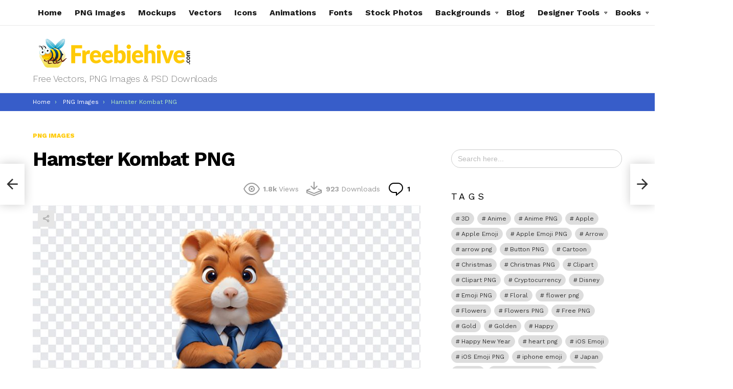

--- FILE ---
content_type: text/html; charset=UTF-8
request_url: https://freebiehive.com/hamster-kombat-png/
body_size: 59187
content:
<!DOCTYPE html>
<!--[if IE 8]>
<html class="no-js g1-off-outside lt-ie10 lt-ie9" id="ie8" lang="en-US"><![endif]-->
<!--[if IE 9]>
<html class="no-js g1-off-outside lt-ie10" id="ie9" lang="en-US"><![endif]-->
<!--[if !IE]><!-->
<html class="no-js g1-off-outside" lang="en-US"><!--<![endif]-->
<head>
<meta charset="UTF-8"/>
<link rel="profile" href="https://gmpg.org/xfn/11" />
<link rel="pingback" href="https://freebiehive.com/xmlrpc.php"/>
<meta name='robots' content='index, follow, max-image-preview:large, max-snippet:-1, max-video-preview:-1' />
<meta name="dlm-version" content="5.1.7">
<meta name="viewport" content="initial-scale=1.0, minimum-scale=1.0, height=device-height, width=device-width" />
<!-- Google tag (gtag.js) consent mode dataLayer added by Site Kit -->
<script type="text/javascript" id="google_gtagjs-js-consent-mode-data-layer">
/* <![CDATA[ */
window.dataLayer = window.dataLayer || [];function gtag(){dataLayer.push(arguments);}
gtag('consent', 'default', {"ad_personalization":"denied","ad_storage":"denied","ad_user_data":"denied","analytics_storage":"denied","functionality_storage":"denied","security_storage":"denied","personalization_storage":"denied","region":["AT","BE","BG","CH","CY","CZ","DE","DK","EE","ES","FI","FR","GB","GR","HR","HU","IE","IS","IT","LI","LT","LU","LV","MT","NL","NO","PL","PT","RO","SE","SI","SK"],"wait_for_update":500});
window._googlesitekitConsentCategoryMap = {"statistics":["analytics_storage"],"marketing":["ad_storage","ad_user_data","ad_personalization"],"functional":["functionality_storage","security_storage"],"preferences":["personalization_storage"]};
window._googlesitekitConsents = {"ad_personalization":"denied","ad_storage":"denied","ad_user_data":"denied","analytics_storage":"denied","functionality_storage":"denied","security_storage":"denied","personalization_storage":"denied","region":["AT","BE","BG","CH","CY","CZ","DE","DK","EE","ES","FI","FR","GB","GR","HR","HU","IE","IS","IT","LI","LT","LU","LV","MT","NL","NO","PL","PT","RO","SE","SI","SK"],"wait_for_update":500};
/* ]]> */
</script>
<!-- End Google tag (gtag.js) consent mode dataLayer added by Site Kit -->
<!-- This site is optimized with the Yoast SEO plugin v26.8 - https://yoast.com/product/yoast-seo-wordpress/ -->
<title>Hamster Kombat PNG | Download FREE - Freebiehive</title>
<meta name="description" content="Download FREE Hamster Kombat PNG from the Freebiehive website. Best place for Free Vectors, PNG Images &amp; PSD Downloads." />
<link rel="canonical" href="https://freebiehive.com/hamster-kombat-png/" />
<meta property="og:locale" content="en_US" />
<meta property="og:type" content="article" />
<meta property="og:title" content="Hamster Kombat PNG | Download FREE - Freebiehive" />
<meta property="og:description" content="Download FREE Hamster Kombat PNG from the Freebiehive website. Best place for Free Vectors, PNG Images &amp; PSD Downloads." />
<meta property="og:url" content="https://freebiehive.com/hamster-kombat-png/" />
<meta property="og:site_name" content="Freebiehive" />
<meta property="article:publisher" content="https://www.facebook.com/freebiehive" />
<meta property="article:published_time" content="2024-06-17T16:32:28+00:00" />
<meta property="og:image" content="https://freebiehive.com/wp-content/uploads/2024/06/Hamster-Kombat-PNG.jpg" />
<meta property="og:image:width" content="850" />
<meta property="og:image:height" content="530" />
<meta property="og:image:type" content="image/jpeg" />
<meta name="author" content="QueenBee" />
<meta name="twitter:card" content="summary_large_image" />
<meta name="twitter:creator" content="@freebiehivecom" />
<meta name="twitter:site" content="@freebiehivecom" />
<meta name="twitter:label1" content="Written by" />
<meta name="twitter:data1" content="QueenBee" />
<meta name="twitter:label2" content="Est. reading time" />
<meta name="twitter:data2" content="1 minute" />
<script type="application/ld+json" class="yoast-schema-graph">{"@context":"https://schema.org","@graph":[{"@type":"Article","@id":"https://freebiehive.com/hamster-kombat-png/#article","isPartOf":{"@id":"https://freebiehive.com/hamster-kombat-png/"},"author":{"name":"QueenBee","@id":"https://freebiehive.com/#/schema/person/1ee4a3e9b0537f90eac8a59a57c09441"},"headline":"Hamster Kombat PNG","datePublished":"2024-06-17T16:32:28+00:00","mainEntityOfPage":{"@id":"https://freebiehive.com/hamster-kombat-png/"},"wordCount":31,"publisher":{"@id":"https://freebiehive.com/#organization"},"image":{"@id":"https://freebiehive.com/hamster-kombat-png/#primaryimage"},"thumbnailUrl":"https://freebiehive.com/wp-content/uploads/2024/06/Hamster-Kombat-PNG.jpg","keywords":["Airdrop","Crypto","Cryptocurrency","Free PNG","Hamster","Hamster Kombat","Hamster Kombat PNG","Hamster Kombat Token","NFT","PNG","png download","png file","png free","PNG Images","Transparent Files"],"articleSection":["PNG Images"],"inLanguage":"en-US"},{"@type":"WebPage","@id":"https://freebiehive.com/hamster-kombat-png/","url":"https://freebiehive.com/hamster-kombat-png/","name":"Hamster Kombat PNG | Download FREE - Freebiehive","isPartOf":{"@id":"https://freebiehive.com/#website"},"primaryImageOfPage":{"@id":"https://freebiehive.com/hamster-kombat-png/#primaryimage"},"image":{"@id":"https://freebiehive.com/hamster-kombat-png/#primaryimage"},"thumbnailUrl":"https://freebiehive.com/wp-content/uploads/2024/06/Hamster-Kombat-PNG.jpg","datePublished":"2024-06-17T16:32:28+00:00","description":"Download FREE Hamster Kombat PNG from the Freebiehive website. Best place for Free Vectors, PNG Images & PSD Downloads.","breadcrumb":{"@id":"https://freebiehive.com/hamster-kombat-png/#breadcrumb"},"inLanguage":"en-US","potentialAction":[{"@type":"ReadAction","target":["https://freebiehive.com/hamster-kombat-png/"]}]},{"@type":"ImageObject","inLanguage":"en-US","@id":"https://freebiehive.com/hamster-kombat-png/#primaryimage","url":"https://freebiehive.com/wp-content/uploads/2024/06/Hamster-Kombat-PNG.jpg","contentUrl":"https://freebiehive.com/wp-content/uploads/2024/06/Hamster-Kombat-PNG.jpg","width":850,"height":530,"caption":"Hamster Kombat, Hamster, Hamster Kombat PNG, Hamster Kombat Token, Airdrop, Cryptocurrency, Crypto, NFT, PNG, PNG Images, Transparent Files, png free, png file, Free PNG, png download,"},{"@type":"BreadcrumbList","@id":"https://freebiehive.com/hamster-kombat-png/#breadcrumb","itemListElement":[{"@type":"ListItem","position":1,"name":"Home","item":"https://freebiehive.com/"},{"@type":"ListItem","position":2,"name":"Hamster Kombat PNG"}]},{"@type":"WebSite","@id":"https://freebiehive.com/#website","url":"https://freebiehive.com/","name":"Freebiehive","description":"Free Vectors, PNG Images &amp; PSD Downloads","publisher":{"@id":"https://freebiehive.com/#organization"},"potentialAction":[{"@type":"SearchAction","target":{"@type":"EntryPoint","urlTemplate":"https://freebiehive.com/?s={search_term_string}"},"query-input":{"@type":"PropertyValueSpecification","valueRequired":true,"valueName":"search_term_string"}}],"inLanguage":"en-US"},{"@type":"Organization","@id":"https://freebiehive.com/#organization","name":"Freebiehive","url":"https://freebiehive.com/","logo":{"@type":"ImageObject","inLanguage":"en-US","@id":"https://freebiehive.com/#/schema/logo/image/","url":"https://freebiehive.com/wp-content/uploads/2021/04/freebiehive-site-icon.jpg","contentUrl":"https://freebiehive.com/wp-content/uploads/2021/04/freebiehive-site-icon.jpg","width":512,"height":512,"caption":"Freebiehive"},"image":{"@id":"https://freebiehive.com/#/schema/logo/image/"},"sameAs":["https://www.facebook.com/freebiehive","https://x.com/freebiehivecom","https://www.instagram.com/freebiehivecom/","https://www.linkedin.com/company/freebiehive","https://www.pinterest.com/freebiehiveofficial"]},{"@type":"Person","@id":"https://freebiehive.com/#/schema/person/1ee4a3e9b0537f90eac8a59a57c09441","name":"QueenBee","sameAs":["https://freebiehive.com"]}]}</script>
<!-- / Yoast SEO plugin. -->
<link rel='dns-prefetch' href='//www.googletagmanager.com' />
<link rel='dns-prefetch' href='//fonts.googleapis.com' />
<link rel='dns-prefetch' href='//pagead2.googlesyndication.com' />
<link rel='preconnect' href='https://fonts.gstatic.com' />
<link rel="alternate" type="application/rss+xml" title="Freebiehive &raquo; Feed" href="https://freebiehive.com/feed/" />
<link rel="alternate" type="application/rss+xml" title="Freebiehive &raquo; Comments Feed" href="https://freebiehive.com/comments/feed/" />
<script type="text/javascript" id="wpp-js" src="https://freebiehive.com/wp-content/plugins/wordpress-popular-posts/assets/js/wpp.min.js?ver=7.3.6" data-sampling="0" data-sampling-rate="100" data-api-url="https://freebiehive.com/wp-json/wordpress-popular-posts" data-post-id="29677" data-token="ddacb68681" data-lang="0" data-debug="0"></script>
<link rel="alternate" type="application/rss+xml" title="Freebiehive &raquo; Hamster Kombat PNG Comments Feed" href="https://freebiehive.com/hamster-kombat-png/feed/" />
<link rel="alternate" title="oEmbed (JSON)" type="application/json+oembed" href="https://freebiehive.com/wp-json/oembed/1.0/embed?url=https%3A%2F%2Ffreebiehive.com%2Fhamster-kombat-png%2F" />
<link rel="alternate" title="oEmbed (XML)" type="text/xml+oembed" href="https://freebiehive.com/wp-json/oembed/1.0/embed?url=https%3A%2F%2Ffreebiehive.com%2Fhamster-kombat-png%2F&#038;format=xml" />
<style id='wp-img-auto-sizes-contain-inline-css' type='text/css'>
img:is([sizes=auto i],[sizes^="auto," i]){contain-intrinsic-size:3000px 1500px}
/*# sourceURL=wp-img-auto-sizes-contain-inline-css */
</style>
<style id='wp-emoji-styles-inline-css' type='text/css'>
img.wp-smiley, img.emoji {
display: inline !important;
border: none !important;
box-shadow: none !important;
height: 1em !important;
width: 1em !important;
margin: 0 0.07em !important;
vertical-align: -0.1em !important;
background: none !important;
padding: 0 !important;
}
/*# sourceURL=wp-emoji-styles-inline-css */
</style>
<style id='classic-theme-styles-inline-css' type='text/css'>
/*! This file is auto-generated */
.wp-block-button__link{color:#fff;background-color:#32373c;border-radius:9999px;box-shadow:none;text-decoration:none;padding:calc(.667em + 2px) calc(1.333em + 2px);font-size:1.125em}.wp-block-file__button{background:#32373c;color:#fff;text-decoration:none}
/*# sourceURL=/wp-includes/css/classic-themes.min.css */
</style>
<link rel='stylesheet' id='dashicons-css' href='//freebiehive.com/wp-content/cache/wpfc-minified/lnqzdc0r/e4szp.css' type='text/css' media='all' />
<link rel='stylesheet' id='admin-bar-css' href='//freebiehive.com/wp-content/cache/wpfc-minified/mk2n2o1m/e4szp.css' type='text/css' media='all' />
<style id='admin-bar-inline-css' type='text/css'>
/* Hide CanvasJS credits for P404 charts specifically */
#p404RedirectChart .canvasjs-chart-credit {
display: none !important;
}
#p404RedirectChart canvas {
border-radius: 6px;
}
.p404-redirect-adminbar-weekly-title {
font-weight: bold;
font-size: 14px;
color: #fff;
margin-bottom: 6px;
}
#wpadminbar #wp-admin-bar-p404_free_top_button .ab-icon:before {
content: "\f103";
color: #dc3545;
top: 3px;
}
#wp-admin-bar-p404_free_top_button .ab-item {
min-width: 80px !important;
padding: 0px !important;
}
/* Ensure proper positioning and z-index for P404 dropdown */
.p404-redirect-adminbar-dropdown-wrap { 
min-width: 0; 
padding: 0;
position: static !important;
}
#wpadminbar #wp-admin-bar-p404_free_top_button_dropdown {
position: static !important;
}
#wpadminbar #wp-admin-bar-p404_free_top_button_dropdown .ab-item {
padding: 0 !important;
margin: 0 !important;
}
.p404-redirect-dropdown-container {
min-width: 340px;
padding: 18px 18px 12px 18px;
background: #23282d !important;
color: #fff;
border-radius: 12px;
box-shadow: 0 8px 32px rgba(0,0,0,0.25);
margin-top: 10px;
position: relative !important;
z-index: 999999 !important;
display: block !important;
border: 1px solid #444;
}
/* Ensure P404 dropdown appears on hover */
#wpadminbar #wp-admin-bar-p404_free_top_button .p404-redirect-dropdown-container { 
display: none !important;
}
#wpadminbar #wp-admin-bar-p404_free_top_button:hover .p404-redirect-dropdown-container { 
display: block !important;
}
#wpadminbar #wp-admin-bar-p404_free_top_button:hover #wp-admin-bar-p404_free_top_button_dropdown .p404-redirect-dropdown-container {
display: block !important;
}
.p404-redirect-card {
background: #2c3338;
border-radius: 8px;
padding: 18px 18px 12px 18px;
box-shadow: 0 2px 8px rgba(0,0,0,0.07);
display: flex;
flex-direction: column;
align-items: flex-start;
border: 1px solid #444;
}
.p404-redirect-btn {
display: inline-block;
background: #dc3545;
color: #fff !important;
font-weight: bold;
padding: 5px 22px;
border-radius: 8px;
text-decoration: none;
font-size: 17px;
transition: background 0.2s, box-shadow 0.2s;
margin-top: 8px;
box-shadow: 0 2px 8px rgba(220,53,69,0.15);
text-align: center;
line-height: 1.6;
}
.p404-redirect-btn:hover {
background: #c82333;
color: #fff !important;
box-shadow: 0 4px 16px rgba(220,53,69,0.25);
}
/* Prevent conflicts with other admin bar dropdowns */
#wpadminbar .ab-top-menu > li:hover > .ab-item,
#wpadminbar .ab-top-menu > li.hover > .ab-item {
z-index: auto;
}
#wpadminbar #wp-admin-bar-p404_free_top_button:hover > .ab-item {
z-index: 999998 !important;
}
/*# sourceURL=admin-bar-inline-css */
</style>
<link rel='stylesheet' id='contact-form-7-css' href='//freebiehive.com/wp-content/cache/wpfc-minified/k2pxd8y6/e4szp.css' type='text/css' media='all' />
<link rel='stylesheet' id='cn-styles-css' href='//freebiehive.com/wp-content/cache/wpfc-minified/fdgau8ow/e4szp.css' type='text/css' media='all' />
<link rel='stylesheet' id='mace-lazy-load-youtube-css' href='//freebiehive.com/wp-content/cache/wpfc-minified/f45tyvtf/e4szp.css' type='text/css' media='all' />
<link rel='stylesheet' id='mace-gallery-css' href='//freebiehive.com/wp-content/cache/wpfc-minified/7xcejv2h/e4szp.css' type='text/css' media='all' />
<link rel='stylesheet' id='ivory-search-styles-css' href='//freebiehive.com/wp-content/cache/wpfc-minified/dgldczkl/e4szp.css' type='text/css' media='all' />
<link rel='stylesheet' id='wordpress-popular-posts-css-css' href='//freebiehive.com/wp-content/cache/wpfc-minified/2cssaomb/e4szp.css' type='text/css' media='all' />
<link rel='stylesheet' id='g1-main-css' href='//freebiehive.com/wp-content/cache/wpfc-minified/f565c6sy/e4szp.css' type='text/css' media='all' />
<link rel='stylesheet' id='bimber-single-css' href='//freebiehive.com/wp-content/cache/wpfc-minified/2p0v91ui/e4szp.css' type='text/css' media='all' />
<link rel='stylesheet' id='bimber-comments-css' href='//freebiehive.com/wp-content/cache/wpfc-minified/7w23hn4y/e4szp.css' type='text/css' media='all' />
<link crossorigin="anonymous" rel='stylesheet' id='bimber-google-fonts-css' href='//fonts.googleapis.com/css?family=Work+Sans%3A400%2C300%2C500%2C600%2C700%2C800%2C900&#038;subset=latin%2Clatin-ext&#038;display=swap&#038;ver=8.6.3' type='text/css' media='all' />
<link rel='stylesheet' id='bimber-dynamic-style-css' href='//freebiehive.com/wp-content/cache/wpfc-minified/qhyf9swd/e4szp.css' type='text/css' media='all' />
<link rel='stylesheet' id='bimber-dlm-css' href='//freebiehive.com/wp-content/cache/wpfc-minified/l9pen5x6/e4szp.css' type='text/css' media='all' />
<link rel='stylesheet' id='bimber-vc-css' href='//freebiehive.com/wp-content/cache/wpfc-minified/7mqku1z5/e4szp.css' type='text/css' media='all' />
<link rel='stylesheet' id='bimber-mashshare-css' href='//freebiehive.com/wp-content/cache/wpfc-minified/efbpdh1q/e4szp.css' type='text/css' media='all' />
<script src='//freebiehive.com/wp-content/cache/wpfc-minified/egj60wwg/e4szp.js' type="text/javascript"></script>
<!-- <script type="text/javascript" src="https://freebiehive.com/wp-includes/js/jquery/jquery.min.js?ver=3.7.1" id="jquery-core-js"></script> -->
<!-- <script type="text/javascript" src="https://freebiehive.com/wp-includes/js/jquery/jquery-migrate.min.js?ver=3.4.1" id="jquery-migrate-js"></script> -->
<!-- <script type="text/javascript" src="https://freebiehive.com/wp-content/themes/bimber/js/modernizr/modernizr-custom.min.js?ver=3.3.0" id="modernizr-js"></script> -->
<!-- Google tag (gtag.js) snippet added by Site Kit -->
<!-- Google Analytics snippet added by Site Kit -->
<script type="text/javascript" src="https://www.googletagmanager.com/gtag/js?id=G-QMJNHNK9QG" id="google_gtagjs-js" async></script>
<script type="text/javascript" id="google_gtagjs-js-after">
/* <![CDATA[ */
window.dataLayer = window.dataLayer || [];function gtag(){dataLayer.push(arguments);}
gtag("set","linker",{"domains":["freebiehive.com"]});
gtag("js", new Date());
gtag("set", "developer_id.dZTNiMT", true);
gtag("config", "G-QMJNHNK9QG", {"googlesitekit_post_type":"post"});
//# sourceURL=google_gtagjs-js-after
/* ]]> */
</script>
<link rel="https://api.w.org/" href="https://freebiehive.com/wp-json/" /><link rel="alternate" title="JSON" type="application/json" href="https://freebiehive.com/wp-json/wp/v2/posts/29677" /><link rel="EditURI" type="application/rsd+xml" title="RSD" href="https://freebiehive.com/xmlrpc.php?rsd" />
<link rel='shortlink' href='https://freebiehive.com/?p=29677' />
<style>
div.copy-container {
margin-top: 15px !important;
display: block !important;
background-color: #f5f5f5 !important;
padding: 10px !important;
border-radius: 10px !important;
margin-bottom: 10px !important;
}
div.copy-container .copy-text {
margin-bottom: 10px !important;
font-size: 16px !important;
}
div.copy-container button.copy-button.myButton {
box-shadow: inset 0px 1px 0px 0px #97c4fe !important;
background: linear-gradient(to bottom, #3d94f6 5%, #1e62d0 100%) !important;
background-color: #3d94f6 !important;
border-radius: 6px !important;
border: 1px solid #337fed !important;
display: inline-block !important;
cursor: pointer !important;
color: #ffffff !important;
font-family: Arial !important;
font-size: 15px !important;
font-weight: bold !important;
padding: 6px 24px !important;
text-decoration: none !important;
text-shadow: 0px 1px 0px #1570cd !important;
transition: all 0.2s ease !important;
}
div.copy-container button.copy-button.myButton:hover {
background: linear-gradient(to bottom, #1e62d0 5%, #3d94f6 100%) !important;
background-color: #1e62d0 !important;
}
div.copy-container button.copy-button.myButton:active {
position: relative !important;
top: 1px !important;
}
div.copy-container button.copy-button.myButton:focus,
div.copy-container button.copy-button.myButton:focus-visible,
div.copy-container button.copy-button.myButton:focus-within {
background: linear-gradient(to bottom, #1e62d0 5%, #3d94f6 100%) !important;
background-color: #1e62d0 !important;
outline: none !important;
}
div.copy-container button.copy-button.myButton.no-pointer {
pointer-events: none !important;
}
</style>
<link rel="preload" href="https://freebiehive.com/wp-content/plugins/g1-socials/css/iconfont/fonts/g1-socials.woff" as="font" type="font/woff" crossorigin="anonymous"><meta name="generator" content="Site Kit by Google 1.171.0" />	<style>
.lazyload, .lazyloading {
opacity: 0;
}
.lazyloaded {
opacity: 1;
}
.lazyload,
.lazyloading,
.lazyloaded {
transition: opacity 0.175s ease-in-out;
}
iframe.lazyloading {
opacity: 1;
transition: opacity 0.375s ease-in-out;
background: #f2f2f2 no-repeat center;
}
iframe.lazyloaded {
opacity: 1;
}
</style>
<meta name="onesignal-plugin" content="wordpress-3.8.0">
<script src="https://cdn.onesignal.com/sdks/web/v16/OneSignalSDK.page.js" defer></script>
<script>
window.OneSignalDeferred = window.OneSignalDeferred || [];
OneSignalDeferred.push(async function(OneSignal) {
await OneSignal.init({
appId: "f105b5ae-b8b3-40e9-9f91-23f4d7897bd2",
serviceWorkerOverrideForTypical: true,
path: "https://freebiehive.com/wp-content/plugins/onesignal-free-web-push-notifications/sdk_files/",
serviceWorkerParam: { scope: "/wp-content/plugins/onesignal-free-web-push-notifications/sdk_files/push/onesignal/" },
serviceWorkerPath: "OneSignalSDKWorker.js",
});
});
// Unregister the legacy OneSignal service worker to prevent scope conflicts
if (navigator.serviceWorker) {
navigator.serviceWorker.getRegistrations().then((registrations) => {
// Iterate through all registered service workers
registrations.forEach((registration) => {
// Check the script URL to identify the specific service worker
if (registration.active && registration.active.scriptURL.includes('OneSignalSDKWorker.js.php')) {
// Unregister the service worker
registration.unregister().then((success) => {
if (success) {
console.log('OneSignalSW: Successfully unregistered:', registration.active.scriptURL);
} else {
console.log('OneSignalSW: Failed to unregister:', registration.active.scriptURL);
}
});
}
});
}).catch((error) => {
console.error('Error fetching service worker registrations:', error);
});
}
</script>
<style id="wpp-loading-animation-styles">@-webkit-keyframes bgslide{from{background-position-x:0}to{background-position-x:-200%}}@keyframes bgslide{from{background-position-x:0}to{background-position-x:-200%}}.wpp-widget-block-placeholder,.wpp-shortcode-placeholder{margin:0 auto;width:60px;height:3px;background:#dd3737;background:linear-gradient(90deg,#dd3737 0%,#571313 10%,#dd3737 100%);background-size:200% auto;border-radius:3px;-webkit-animation:bgslide 1s infinite linear;animation:bgslide 1s infinite linear}</style>
<style>
@font-face {
font-family: "bimber";
src:url("https://freebiehive.com/wp-content/themes/bimber/css/8.6.3/bunchy/fonts/bimber.eot");
src:url("https://freebiehive.com/wp-content/themes/bimber/css/8.6.3/bunchy/fonts/bimber.eot?#iefix") format("embedded-opentype"),
url("https://freebiehive.com/wp-content/themes/bimber/css/8.6.3/bunchy/fonts/bimber.woff") format("woff"),
url("https://freebiehive.com/wp-content/themes/bimber/css/8.6.3/bunchy/fonts/bimber.ttf") format("truetype"),
url("https://freebiehive.com/wp-content/themes/bimber/css/8.6.3/bunchy/fonts/bimber.svg#bimber") format("svg");
font-weight: normal;
font-style: normal;
font-display: block;
}
</style>
<meta name="theme-color" content="#ffca06" />
<!-- Google AdSense meta tags added by Site Kit -->
<meta name="google-adsense-platform-account" content="ca-host-pub-2644536267352236">
<meta name="google-adsense-platform-domain" content="sitekit.withgoogle.com">
<!-- End Google AdSense meta tags added by Site Kit -->
<meta name="twitter:card" content="summary_large_image" /><meta name="twitter:title" content="Hamster Kombat PNG" /><meta name="twitter:description" content="Download FREE High Quality Hamster Kombat PNG from the Freebiehive website. Best place for Free Vectors, PNG Images, Icons, Animations, Background Images &amp;amp; PSD Mockups Downloads. AirdropCryptoCryptocurrencyFree PNGHamsterHamster KombatHamster Kombat PNGHamster Kombat TokenNFTPNGpng downloadpng filepng freePNG ImagesTransparent Files &lt;a class=&quot;g1-link g1-link-more&quot; href=&quot;https://freebiehive.com/hamster-kombat-png/&quot;&gt;More&lt;/a&gt;" /><meta name="twitter:image" content="https://freebiehive.com/wp-content/uploads/2024/06/Hamster-Kombat-PNG.jpg" /><meta property="og:type" content="article" /><meta property="og:title" content="Hamster Kombat PNG" /><meta property="og:description" content="Download FREE High Quality Hamster Kombat PNG from the Freebiehive website. Best place for Free Vectors, PNG Images, Icons, Animations, Background Images &amp;amp; PSD Mockups Downloads. AirdropCryptoCryptocurrencyFree PNGHamsterHamster KombatHamster Kombat PNGHamster Kombat TokenNFTPNGpng downloadpng filepng freePNG ImagesTransparent Files &lt;a class=&quot;g1-link g1-link-more&quot; href=&quot;https://freebiehive.com/hamster-kombat-png/&quot;&gt;More&lt;/a&gt;" /><meta property="og:image" content="https://freebiehive.com/wp-content/uploads/2024/06/Hamster-Kombat-PNG.jpg" /><meta name="generator" content="Powered by WPBakery Page Builder - drag and drop page builder for WordPress."/>
<link rel="amphtml" href="https://freebiehive.com/hamster-kombat-png/amp/">
<!-- Google Tag Manager snippet added by Site Kit -->
<script type="text/javascript">
/* <![CDATA[ */
( function( w, d, s, l, i ) {
w[l] = w[l] || [];
w[l].push( {'gtm.start': new Date().getTime(), event: 'gtm.js'} );
var f = d.getElementsByTagName( s )[0],
j = d.createElement( s ), dl = l != 'dataLayer' ? '&l=' + l : '';
j.async = true;
j.src = 'https://www.googletagmanager.com/gtm.js?id=' + i + dl;
f.parentNode.insertBefore( j, f );
} )( window, document, 'script', 'dataLayer', 'GTM-MT6F6TC' );
/* ]]> */
</script>
<!-- End Google Tag Manager snippet added by Site Kit -->
<!-- Google AdSense snippet added by Site Kit -->
<script type="text/javascript" async="async" src="https://pagead2.googlesyndication.com/pagead/js/adsbygoogle.js?client=ca-pub-5096634774004394&amp;host=ca-host-pub-2644536267352236" crossorigin="anonymous"></script>
<!-- End Google AdSense snippet added by Site Kit -->
<link rel="icon" href="https://freebiehive.com/wp-content/uploads/2021/04/cropped-freebiehive-site-icon-32x32.jpg" sizes="32x32" />
<link rel="icon" href="https://freebiehive.com/wp-content/uploads/2021/04/cropped-freebiehive-site-icon-192x192.jpg" sizes="192x192" />
<link rel="apple-touch-icon" href="https://freebiehive.com/wp-content/uploads/2021/04/cropped-freebiehive-site-icon-180x180.jpg" />
<meta name="msapplication-TileImage" content="https://freebiehive.com/wp-content/uploads/2021/04/cropped-freebiehive-site-icon-270x270.jpg" />
<meta name="g1:switch-skin-css" content="https://freebiehive.com/wp-content/themes/bimber/css/8.6.3/styles/mode-dark.min.css" />	<script>if("undefined"!=typeof localStorage){var skinItemId=document.getElementsByName("g1:skin-item-id");skinItemId=skinItemId.length>0?skinItemId[0].getAttribute("content"):"g1_skin",window.g1SwitchSkin=function(e,t){if(e){var n=document.getElementById("g1-switch-skin-css");if(n){n.parentNode.removeChild(n),document.documentElement.classList.remove("g1-skinmode");try{localStorage.removeItem(skinItemId)}catch(e){}}else{t?document.write('<link id="g1-switch-skin-css" rel="stylesheet" type="text/css" media="all" href="'+document.getElementsByName("g1:switch-skin-css")[0].getAttribute("content")+'" />'):((n=document.createElement("link")).id="g1-switch-skin-css",n.href=document.getElementsByName("g1:switch-skin-css")[0].getAttribute("content"),n.rel="stylesheet",n.media="all",document.head.appendChild(n)),document.documentElement.classList.add("g1-skinmode");try{localStorage.setItem(skinItemId,e)}catch(e){}}}};try{var mode=localStorage.getItem(skinItemId);window.g1SwitchSkin(mode,!0)}catch(e){}}</script>
<script>if("undefined"!=typeof localStorage){var nsfwItemId=document.getElementsByName("g1:nsfw-item-id");nsfwItemId=nsfwItemId.length>0?nsfwItemId[0].getAttribute("content"):"g1_nsfw_off",window.g1SwitchNSFW=function(e){e?(localStorage.setItem(nsfwItemId,1),document.documentElement.classList.add("g1-nsfw-off")):(localStorage.removeItem(nsfwItemId),document.documentElement.classList.remove("g1-nsfw-off"))};try{var nsfwmode=localStorage.getItem(nsfwItemId);window.g1SwitchNSFW(nsfwmode)}catch(e){}}</script>
<style type="text/css" id="wp-custom-css">
#g1-download-fallback{
-webkit-animation: 20s ease 0s normal forwards 1 fadein;
animation: 20s ease 0s normal forwards 1 fadein;
}
@keyframes fadein{
0% { opacity:0; }
66% { opacity:0; }
100% { opacity:1; }
}
/* Pixbee Header */
.page-id-7178 .page-header {
display: none;
}
/* Tag Aurthor Name and Date */
.entry-author {
display: none;
}
.entry-date {
display: none;
}
/* File Converter */
.wopo-file-converter{
background-color: #FFCA06;
padding: 16px;
border-radius: 10px;
color: #fff;
}
.wopo-file-converter *{
font-weight: 700;
font-size: 16px;
}
.wopo-file-converter .file{
display: block;
margin: 0 auto;
border:none;
}
.wopo-file-converter .file::file-selector-button{
color: #fff;
background-color: #000;
cursor:
}
.wopo-file-converter .file::file-selector-button{
cursor: pointer;
border: none;
padding: 16px;
border-radius: 10px;
}
.wopo-file-converter .btn-convert{
background: #000;
padding: 15px 80px;
border-radius: 10px;
color: #fff;
display: block;
border: none;
margin: 0 auto;
}
.wopo-file-converter .convert-to{
border: 1px solid #000;
border-radius: 10px;
padding: 10px;
color: #000;
}
.wopo-file-converter .convert-to-row{
background-color: #fff;
color: #000;
padding: 10px;
margin: 10px;
border-radius: 10px;
text-align: center;
}
.FileConverter p{
text-align:center;
padding:20px;
background-color:#9aea81;
}
.FileConverter p a{
padding: 10px;
background-color: #2c7901;
color: #fff !important;
border-radius: 20px;
}
.FileConverter p a::before {
content: "\f0ab"; 
font-family: FontAwesome; 
margin-right: 5px;
}
.FileConverter p a:hover{
padding: 10px;
background-color: #ffc71e;
color: #fff !important;
border-radius: 20px;
}
.FileConverter .convert-to
{
padding-left:20px;
}
/* Tags */
.wpp-list{
text-align:center;
padding-left:0px !important;
}
.wpp-list ul{
}
.wpp-list li{
list-style-type: none;
display:inline-block;
vertical-align:top;
/* tag button */
background-color:#000;
padding:8px;
border-radius:20px;
margin-right: 2px;
}
.wpp-list li a{
color:#fff;
}
.wpp-list li a:hover{
color:#f89428;
}
.wpp-list li:not(:first-child) {
padding-left: 2ch;
padding-right: 2ch;
}
.wpp-list li:not(:first-child)::before {
/*content: '•';*/
display: inline-block;
margin-right: 1ch;
width: 1ch;
text-align: center;
color:#fff;
}
/* Main Search Bar */
.is-form-style input.is-search-input  {
border-radius: 25px;
}
/* Tags */
.wpp-list{
text-align:center;
padding-left:0px !important;
}
.wpp-list ul{
}
.wpp-list li{
list-style-type: none;
display:inline-block;
vertical-align:top;
/* tag button */
background-color:#000;
padding:8px;
border-radius:20px;
}
.wpp-list li a{
color:#fff;
}
.wpp-list li a:hover{
color:#f89428;
}
.wpp-list li:not(:first-child) {
padding-left: 2ch;
}
.wpp-list li:not(:first-child)::before {
/*content: '•';*/
display: inline-block;
margin-right: 1ch;
width: 1ch;
text-align: center;
color:#fff;
}
/* Button styling */
.g1-button {
background-color: #375DC9; /* Green background */
border: none;
color: white; /* White text */
padding: 15px 20px; /* Padding around the text */
text-align: center;
text-decoration: none !important; /* Remove underline */
font-size: 20px; /* Text size */
font-weight: bold;
border-radius: 8px; /* Rounded corners */
transition: background-color 0.3s ease, transform 0.3s ease;
display: inline-block; /* Keep button inline for centering */
min-width: 150px; /* Minimum width to prevent too small buttons */
width: auto; /* Button width adjusts to text length */
margin: 0 auto; /* Center the button horizontally */
}
.g1-button:hover {
Color:#fff;
background-color: ; /* Darker green on hover */
transform: scale(1.05); /* Slight zoom on hover */
}
.g1-dm-button .g1-button-icon {
display: block;
width: 60px;
position: absolute;
left: 0px;
right: auto;
top: 0px;
bottom: 0px;
text-indent: 0;
text-align: center;
border-top-left-radius: 11px;
border-bottom-left-radius: 11px;
background-color: rgba(0,0,0,.2);
}
/* FontAwesome icon styling */
.g1-button-icon::before {
content: '\f019'; /* Unicode for download icon from FontAwesome */
font-family: 'Font Awesome 5 Free'; /* FontAwesome icon font */
font-weight: 900; /* Required for solid icons */
font-size: 18px; /* Icon size */
display: inline-block;
vertical-align: middle;
animation: bounce 1s infinite; /* Apply bounce animation */
}
/* Bouncing animation */
@keyframes bounce {
0%, 20%, 50%, 80%, 100% {
transform: translateY(0);
}
40% {
transform: translateY(-10px);
}
60% {
transform: translateY(-5px);
}
}
.g1-row-breadcrumbs{
background-color:#375DC9;
color:#fff;
}
.g1-row-breadcrumbs a{
color:#fff;
}
.g1-row-breadcrumbs .g1-meta{
color:#B4EBBE;
}
/* Style for the tags list container */
.tags-list {
display: flex; /* Use flexbox to align tags */
flex-wrap: wrap; /* Allow tags to wrap to the next line */
gap: 8px; /* Space between tags */
margin: 0 auto; /* Center the container horizontally */
padding: 0; /* Remove default padding */
justify-content: center; /* Center items horizontally */
align-items: center; /* Center items vertically */
}
/* Style for individual tag items */
.tag-item {
background-color: #f1f1f1; /* Background color for tags */
border: 1px solid #ddd; /* Border for tags */
border-radius: 5px; /* Rounded corners */
padding: 3px 8px; /* Smaller padding inside tags */
font-size: 12px; /* Smaller font size */
display: inline-block; /* Ensure tag item fits its content */
}
/* Style for tag links */
.tag-item a {
text-decoration: none !important; /* Remove underline from links */
color: #0073aa; /* Link color */
font-size: 12px; /* Match font size of tag items */
display: block; /* Ensure link covers entire tag item */
width: 100%; /* Full width of tag item */
height: 100%; /* Full height of tag item */
line-height: 1.5; /* Adjust line height for vertical centering */
text-align: center; /* Center text horizontally */
}
/* Style for tag items on hover */
.tag-item:hover {
background-color: #e1e1e1; /* Background color on hover */
border-color: #ccc; /* Border color on hover */
}
/* Style for tag links on hover */
.tag-item:hover a {
color: #005177; /* Link color on hover */
}
/* REMOVE BG CUSTOM CSS */
.ai-remover {
font-family: Arial, sans-serif;
max-width: 1200px;
margin: auto;
padding: 20px;
}
.header-image img {
width: 100%;
height: 400px;
object-fit: cover;
border-radius: 10px;
box-shadow: 0 4px 8px rgba(0,0,0,0.1);
}
.grid {
display: grid;
grid-template-columns: 1fr;
gap: 20px;
margin: 20px 0;
}
@media (min-width: 768px) {
.grid {
grid-template-columns: 1fr 1fr;
}
}
.grid-3 {
display: grid;
grid-template-columns: 1fr;
gap: 20px;
}
@media (min-width: 768px) {
.grid-3 {
grid-template-columns: repeat(3, 1fr);
}
}
.card {
background: #fff;
border-radius: 10px;
box-shadow: 0 4px 12px rgba(0,0,0,0.05);
overflow: hidden;
}
.card-content ol {
margin: 0;
padding-left: 0;       /* remove default padding */
line-height: 1.8;
counter-reset: step-counter;
}
.card-content ol li {
position: relative;
margin-bottom: 12px;
padding-left: 35px;    /* space for number */
list-style: none;       /* remove default numbers */
}
/* Custom numbers */
.card-content ol li::before {
counter-increment: step-counter;
content: counter(step-counter);
position: absolute;
left: 0;
top: 0;
width: 25px;
height: 25px;
background: #1a4dab;
color: #fff;
font-weight: bold;
border-radius: 50%;
display: flex;
align-items: center;
justify-content: center;
font-size: 14px;
}
.card-content {
padding: 20px;
}
.card-content h3,
.card-content h2 {
color: #1a4dab;
margin-bottom: 15px;
}
.card-content ul,
.card-content ol {
margin: 0;
padding-left: 0;
}
.checklist li {
list-style: none;
position: relative;
padding-left: 25px;
margin-bottom: 8px;
}
.checklist li::before {
content: '✔️';
position: absolute;
left: 0;
top: 0;
}
.card-content img {
width: 100%;
border-radius: 8px;
}
.card-content p {
margin-top: 10px;
font-size: 14px;
color: #555;
}
.use-case {
padding: 20px;
border-radius: 10px;
color: #fff;
font-size: 14px;
text-align: center;
position: relative;
overflow: hidden;
display: flex;
flex-direction: column;
justify-content: center;
align-items: center;
}
.icon {
width: 14px;  /* smaller icon */
height: 14px;
padding:15px;
margin-top:20px;
margin-bottom: 15px;
animation: rotateBounce 4s linear infinite, pulse 2s ease-in-out infinite alternate;
}
.use-case h4 {
margin-bottom: 10px;
font-size: 18px;
}
/* Softer Gradient Animation */
.use-case.blue, 
.use-case.purple, 
.use-case.green {
background: linear-gradient(270deg, #ffd132, #fff);
background-size: 400% 400%;
animation: gradientBG 12s ease infinite;
}
/* Gradient keyframes */
@keyframes gradientBG {
0% { background-position: 0% 50%; }
50% { background-position: 100% 50%; }
100% { background-position: 0% 50%; }
}
/* Animated SVG Icon */
.icon {
width: 40px; /* smaller size */
height: 40px;
margin-bottom: 15px;
animation: rotateBounce 4s linear infinite, pulse 2s ease-in-out infinite alternate;
}
@keyframes rotateBounce {
0% { transform: rotate(0deg) translateY(0); }
25% { transform: rotate(90deg) translateY(-3px); }
50% { transform: rotate(180deg) translateY(0); }
75% { transform: rotate(270deg) translateY(-3px); }
100% { transform: rotate(360deg) translateY(0); }
}
@keyframes pulse {
0% { transform: scale(1); }
50% { transform: scale(1.1); }
100% { transform: scale(1); }
}
details {
margin: 10px 0;
padding: 10px;
border: 1px solid #ddd;
border-radius: 8px;
background: #f9f9f9;
}
summary {
font-weight: bold;
color: #1a4dab;
cursor: pointer;
}
/* AI IMAGE GEN*/
.sample-title {
text-align: center;
margin-bottom: 20px;
}
.sample-gallery-row {
display: flex;
justify-content: center;
gap: 25px;
}
.sample-gallery-row .sample-box {
flex: 1;
max-width: 320px; /* bigger thumbnails */
text-align: center;
}
.sample-gallery-row img {
width: 100%;
border-radius: 10px;
box-shadow: 0 3px 8px rgba(0,0,0,0.15);
}
.sample-gallery-row .caption {
margin-top: 8px;
font-size: 15px;
color: #444;
}
</style>
<noscript><style> .wpb_animate_when_almost_visible { opacity: 1; }</style></noscript>			<style type="text/css">
</style>
<!--ADSTERRA POP UNDER-->
<script type='text/javascript' src='//pl24126963.effectivegatecpm.com/bf/fb/70/bffb70d8bb106581b37e14b0fff8bbbd.js'></script>
<!--ADSTERRA POP UNDER -->
<!--ADSTERRA SOCIAL -->
<script type='text/javascript' src='//pl24151374.effectivegatecpm.com/05/f9/04/05f9040388f819b1035d0cbb4bd10115.js'></script>
<!--ADSTERRA SOCIAL -->
<style id='global-styles-inline-css' type='text/css'>
:root{--wp--preset--aspect-ratio--square: 1;--wp--preset--aspect-ratio--4-3: 4/3;--wp--preset--aspect-ratio--3-4: 3/4;--wp--preset--aspect-ratio--3-2: 3/2;--wp--preset--aspect-ratio--2-3: 2/3;--wp--preset--aspect-ratio--16-9: 16/9;--wp--preset--aspect-ratio--9-16: 9/16;--wp--preset--color--black: #000000;--wp--preset--color--cyan-bluish-gray: #abb8c3;--wp--preset--color--white: #ffffff;--wp--preset--color--pale-pink: #f78da7;--wp--preset--color--vivid-red: #cf2e2e;--wp--preset--color--luminous-vivid-orange: #ff6900;--wp--preset--color--luminous-vivid-amber: #fcb900;--wp--preset--color--light-green-cyan: #7bdcb5;--wp--preset--color--vivid-green-cyan: #00d084;--wp--preset--color--pale-cyan-blue: #8ed1fc;--wp--preset--color--vivid-cyan-blue: #0693e3;--wp--preset--color--vivid-purple: #9b51e0;--wp--preset--gradient--vivid-cyan-blue-to-vivid-purple: linear-gradient(135deg,rgb(6,147,227) 0%,rgb(155,81,224) 100%);--wp--preset--gradient--light-green-cyan-to-vivid-green-cyan: linear-gradient(135deg,rgb(122,220,180) 0%,rgb(0,208,130) 100%);--wp--preset--gradient--luminous-vivid-amber-to-luminous-vivid-orange: linear-gradient(135deg,rgb(252,185,0) 0%,rgb(255,105,0) 100%);--wp--preset--gradient--luminous-vivid-orange-to-vivid-red: linear-gradient(135deg,rgb(255,105,0) 0%,rgb(207,46,46) 100%);--wp--preset--gradient--very-light-gray-to-cyan-bluish-gray: linear-gradient(135deg,rgb(238,238,238) 0%,rgb(169,184,195) 100%);--wp--preset--gradient--cool-to-warm-spectrum: linear-gradient(135deg,rgb(74,234,220) 0%,rgb(151,120,209) 20%,rgb(207,42,186) 40%,rgb(238,44,130) 60%,rgb(251,105,98) 80%,rgb(254,248,76) 100%);--wp--preset--gradient--blush-light-purple: linear-gradient(135deg,rgb(255,206,236) 0%,rgb(152,150,240) 100%);--wp--preset--gradient--blush-bordeaux: linear-gradient(135deg,rgb(254,205,165) 0%,rgb(254,45,45) 50%,rgb(107,0,62) 100%);--wp--preset--gradient--luminous-dusk: linear-gradient(135deg,rgb(255,203,112) 0%,rgb(199,81,192) 50%,rgb(65,88,208) 100%);--wp--preset--gradient--pale-ocean: linear-gradient(135deg,rgb(255,245,203) 0%,rgb(182,227,212) 50%,rgb(51,167,181) 100%);--wp--preset--gradient--electric-grass: linear-gradient(135deg,rgb(202,248,128) 0%,rgb(113,206,126) 100%);--wp--preset--gradient--midnight: linear-gradient(135deg,rgb(2,3,129) 0%,rgb(40,116,252) 100%);--wp--preset--font-size--small: 13px;--wp--preset--font-size--medium: 20px;--wp--preset--font-size--large: 36px;--wp--preset--font-size--x-large: 42px;--wp--preset--spacing--20: 0.44rem;--wp--preset--spacing--30: 0.67rem;--wp--preset--spacing--40: 1rem;--wp--preset--spacing--50: 1.5rem;--wp--preset--spacing--60: 2.25rem;--wp--preset--spacing--70: 3.38rem;--wp--preset--spacing--80: 5.06rem;--wp--preset--shadow--natural: 6px 6px 9px rgba(0, 0, 0, 0.2);--wp--preset--shadow--deep: 12px 12px 50px rgba(0, 0, 0, 0.4);--wp--preset--shadow--sharp: 6px 6px 0px rgba(0, 0, 0, 0.2);--wp--preset--shadow--outlined: 6px 6px 0px -3px rgb(255, 255, 255), 6px 6px rgb(0, 0, 0);--wp--preset--shadow--crisp: 6px 6px 0px rgb(0, 0, 0);}:where(.is-layout-flex){gap: 0.5em;}:where(.is-layout-grid){gap: 0.5em;}body .is-layout-flex{display: flex;}.is-layout-flex{flex-wrap: wrap;align-items: center;}.is-layout-flex > :is(*, div){margin: 0;}body .is-layout-grid{display: grid;}.is-layout-grid > :is(*, div){margin: 0;}:where(.wp-block-columns.is-layout-flex){gap: 2em;}:where(.wp-block-columns.is-layout-grid){gap: 2em;}:where(.wp-block-post-template.is-layout-flex){gap: 1.25em;}:where(.wp-block-post-template.is-layout-grid){gap: 1.25em;}.has-black-color{color: var(--wp--preset--color--black) !important;}.has-cyan-bluish-gray-color{color: var(--wp--preset--color--cyan-bluish-gray) !important;}.has-white-color{color: var(--wp--preset--color--white) !important;}.has-pale-pink-color{color: var(--wp--preset--color--pale-pink) !important;}.has-vivid-red-color{color: var(--wp--preset--color--vivid-red) !important;}.has-luminous-vivid-orange-color{color: var(--wp--preset--color--luminous-vivid-orange) !important;}.has-luminous-vivid-amber-color{color: var(--wp--preset--color--luminous-vivid-amber) !important;}.has-light-green-cyan-color{color: var(--wp--preset--color--light-green-cyan) !important;}.has-vivid-green-cyan-color{color: var(--wp--preset--color--vivid-green-cyan) !important;}.has-pale-cyan-blue-color{color: var(--wp--preset--color--pale-cyan-blue) !important;}.has-vivid-cyan-blue-color{color: var(--wp--preset--color--vivid-cyan-blue) !important;}.has-vivid-purple-color{color: var(--wp--preset--color--vivid-purple) !important;}.has-black-background-color{background-color: var(--wp--preset--color--black) !important;}.has-cyan-bluish-gray-background-color{background-color: var(--wp--preset--color--cyan-bluish-gray) !important;}.has-white-background-color{background-color: var(--wp--preset--color--white) !important;}.has-pale-pink-background-color{background-color: var(--wp--preset--color--pale-pink) !important;}.has-vivid-red-background-color{background-color: var(--wp--preset--color--vivid-red) !important;}.has-luminous-vivid-orange-background-color{background-color: var(--wp--preset--color--luminous-vivid-orange) !important;}.has-luminous-vivid-amber-background-color{background-color: var(--wp--preset--color--luminous-vivid-amber) !important;}.has-light-green-cyan-background-color{background-color: var(--wp--preset--color--light-green-cyan) !important;}.has-vivid-green-cyan-background-color{background-color: var(--wp--preset--color--vivid-green-cyan) !important;}.has-pale-cyan-blue-background-color{background-color: var(--wp--preset--color--pale-cyan-blue) !important;}.has-vivid-cyan-blue-background-color{background-color: var(--wp--preset--color--vivid-cyan-blue) !important;}.has-vivid-purple-background-color{background-color: var(--wp--preset--color--vivid-purple) !important;}.has-black-border-color{border-color: var(--wp--preset--color--black) !important;}.has-cyan-bluish-gray-border-color{border-color: var(--wp--preset--color--cyan-bluish-gray) !important;}.has-white-border-color{border-color: var(--wp--preset--color--white) !important;}.has-pale-pink-border-color{border-color: var(--wp--preset--color--pale-pink) !important;}.has-vivid-red-border-color{border-color: var(--wp--preset--color--vivid-red) !important;}.has-luminous-vivid-orange-border-color{border-color: var(--wp--preset--color--luminous-vivid-orange) !important;}.has-luminous-vivid-amber-border-color{border-color: var(--wp--preset--color--luminous-vivid-amber) !important;}.has-light-green-cyan-border-color{border-color: var(--wp--preset--color--light-green-cyan) !important;}.has-vivid-green-cyan-border-color{border-color: var(--wp--preset--color--vivid-green-cyan) !important;}.has-pale-cyan-blue-border-color{border-color: var(--wp--preset--color--pale-cyan-blue) !important;}.has-vivid-cyan-blue-border-color{border-color: var(--wp--preset--color--vivid-cyan-blue) !important;}.has-vivid-purple-border-color{border-color: var(--wp--preset--color--vivid-purple) !important;}.has-vivid-cyan-blue-to-vivid-purple-gradient-background{background: var(--wp--preset--gradient--vivid-cyan-blue-to-vivid-purple) !important;}.has-light-green-cyan-to-vivid-green-cyan-gradient-background{background: var(--wp--preset--gradient--light-green-cyan-to-vivid-green-cyan) !important;}.has-luminous-vivid-amber-to-luminous-vivid-orange-gradient-background{background: var(--wp--preset--gradient--luminous-vivid-amber-to-luminous-vivid-orange) !important;}.has-luminous-vivid-orange-to-vivid-red-gradient-background{background: var(--wp--preset--gradient--luminous-vivid-orange-to-vivid-red) !important;}.has-very-light-gray-to-cyan-bluish-gray-gradient-background{background: var(--wp--preset--gradient--very-light-gray-to-cyan-bluish-gray) !important;}.has-cool-to-warm-spectrum-gradient-background{background: var(--wp--preset--gradient--cool-to-warm-spectrum) !important;}.has-blush-light-purple-gradient-background{background: var(--wp--preset--gradient--blush-light-purple) !important;}.has-blush-bordeaux-gradient-background{background: var(--wp--preset--gradient--blush-bordeaux) !important;}.has-luminous-dusk-gradient-background{background: var(--wp--preset--gradient--luminous-dusk) !important;}.has-pale-ocean-gradient-background{background: var(--wp--preset--gradient--pale-ocean) !important;}.has-electric-grass-gradient-background{background: var(--wp--preset--gradient--electric-grass) !important;}.has-midnight-gradient-background{background: var(--wp--preset--gradient--midnight) !important;}.has-small-font-size{font-size: var(--wp--preset--font-size--small) !important;}.has-medium-font-size{font-size: var(--wp--preset--font-size--medium) !important;}.has-large-font-size{font-size: var(--wp--preset--font-size--large) !important;}.has-x-large-font-size{font-size: var(--wp--preset--font-size--x-large) !important;}
/*# sourceURL=global-styles-inline-css */
</style>
<link rel='stylesheet' id='dlm-frontend-css' href='//freebiehive.com/wp-content/cache/wpfc-minified/8xrvn7mq/e4szp.css' type='text/css' media='all' />
<link rel='stylesheet' id='ivory-ajax-search-styles-css' href='//freebiehive.com/wp-content/cache/wpfc-minified/qm0j29zd/e4szp.css' type='text/css' media='all' />
<link rel='stylesheet' id='g1-socials-basic-screen-css' href='//freebiehive.com/wp-content/cache/wpfc-minified/kzrrf51r/e4szp.css' type='text/css' media='all' />
<link rel='stylesheet' id='g1-socials-snapcode-css' href='//freebiehive.com/wp-content/cache/wpfc-minified/2mrf8ec2/e4szp.css' type='text/css' media='all' />
</head>
<body class="wp-singular post-template-default single single-post postid-29677 single-format-standard wp-embed-responsive wp-theme-bimber bimber g1-layout-stretched g1-hoverable g1-has-mobile-logo g1-sidebar-normal wpb-js-composer js-comp-ver-6.10.0 vc_responsive" itemscope="" itemtype="http://schema.org/WebPage" >
<div class="g1-body-inner">
<div id="page">
<div class="g1-row g1-row-layout-page g1-hb-row g1-hb-row-normal g1-hb-row-a g1-hb-row-1 g1-hb-boxed g1-hb-sticky-off g1-hb-shadow-off">
<div class="g1-row-inner">
<div class="g1-column g1-dropable">
<div class="g1-bin-1 g1-bin-grow-off">
<div class="g1-bin g1-bin-align-left">
<!-- BEGIN .g1-primary-nav -->
<nav id="g1-primary-nav" class="g1-primary-nav"><ul id="g1-primary-nav-menu" class="g1-primary-nav-menu g1-menu-h"><li id="menu-item-4761" class="menu-item menu-item-type-custom menu-item-object-custom menu-item-home menu-item-g1-standard menu-item-4761"><a href="https://freebiehive.com">Home</a></li>
<li id="menu-item-4717" class="menu-item menu-item-type-taxonomy menu-item-object-category current-post-ancestor current-menu-parent current-post-parent menu-item-g1-standard menu-item-4717"><a href="https://freebiehive.com/category/transparent-png-images/">PNG Images</a></li>
<li id="menu-item-4583" class="menu-item menu-item-type-taxonomy menu-item-object-category menu-item-g1-standard menu-item-4583"><a href="https://freebiehive.com/category/mockups/">Mockups</a></li>
<li id="menu-item-4582" class="menu-item menu-item-type-taxonomy menu-item-object-category menu-item-g1-standard menu-item-4582"><a href="https://freebiehive.com/category/vector-images/">Vectors</a></li>
<li id="menu-item-4874" class="menu-item menu-item-type-taxonomy menu-item-object-category menu-item-g1-standard menu-item-4874"><a href="https://freebiehive.com/category/high-quaility-icons/">Icons</a></li>
<li id="menu-item-4955" class="menu-item menu-item-type-taxonomy menu-item-object-category menu-item-g1-standard menu-item-4955"><a href="https://freebiehive.com/category/animations/">Animations</a></li>
<li id="menu-item-5183" class="menu-item menu-item-type-taxonomy menu-item-object-category menu-item-g1-standard menu-item-5183"><a href="https://freebiehive.com/category/fonts/">Fonts</a></li>
<li id="menu-item-39160" class="menu-item menu-item-type-taxonomy menu-item-object-category menu-item-g1-standard menu-item-39160"><a href="https://freebiehive.com/category/stock-photos/">Stock Photos</a></li>
<li id="menu-item-5378" class="menu-item menu-item-type-taxonomy menu-item-object-category menu-item-has-children menu-item-g1-standard menu-item-5378"><a href="https://freebiehive.com/category/backgrounds/">Backgrounds</a>
<ul class="sub-menu">
<li id="menu-item-20638" class="menu-item menu-item-type-taxonomy menu-item-object-category menu-item-20638"><a href="https://freebiehive.com/category/backgrounds/wallpapers/">Wallpapers</a></li>
</ul>
</li>
<li id="menu-item-5263" class="menu-item menu-item-type-taxonomy menu-item-object-category menu-item-g1-standard menu-item-5263"><a href="https://freebiehive.com/category/blog/">Blog</a></li>
<li id="menu-item-26085" class="menu-item menu-item-type-custom menu-item-object-custom menu-item-has-children menu-item-g1-standard menu-item-26085"><a href="#">Designer Tools</a>
<ul class="sub-menu">
<li id="menu-item-13499" class="menu-item menu-item-type-custom menu-item-object-custom menu-item-13499"><a href="https://freebiehive.com/online-file-converter/">File Converter</a></li>
<li id="menu-item-40769" class="menu-item menu-item-type-post_type menu-item-object-page menu-item-40769"><a href="https://freebiehive.com/free-ai-background-remover-online-freebiehive/">Remove BG</a></li>
<li id="menu-item-41088" class="menu-item menu-item-type-post_type menu-item-object-page menu-item-41088"><a href="https://freebiehive.com/freebiehive-ai-image-upscaler/">AI Image Upscaler</a></li>
<li id="menu-item-41087" class="menu-item menu-item-type-post_type menu-item-object-page menu-item-41087"><a href="https://freebiehive.com/free-ai-image-generator/">AI Image Generator</a></li>
</ul>
</li>
<li id="menu-item-39342" class="menu-item menu-item-type-taxonomy menu-item-object-category menu-item-has-children menu-item-g1-standard menu-item-39342"><a href="https://freebiehive.com/category/books/">Books</a>
<ul class="sub-menu">
<li id="menu-item-39343" class="menu-item menu-item-type-taxonomy menu-item-object-category menu-item-39343"><a href="https://freebiehive.com/category/books/ebooks/">Ebooks</a></li>
<li id="menu-item-39344" class="menu-item menu-item-type-taxonomy menu-item-object-category menu-item-39344"><a href="https://freebiehive.com/category/books/pdf/">PDF</a></li>
</ul>
</li>
</ul></nav><!-- END .g1-primary-nav -->
</div>
</div>
<div class="g1-bin-2 g1-bin-grow-off">
<div class="g1-bin g1-bin-align-center">
</div>
</div>
<div class="g1-bin-3 g1-bin-grow-off">
<div class="g1-bin g1-bin-align-right">
<div class="g1-drop g1-drop-nojs g1-drop-with-anim g1-drop-before g1-drop-the-skin g1-drop-the-skin-light g1-drop-s g1-drop-icon">
<button class="g1-button-none g1-drop-toggle">
<span class="g1-drop-toggle-icon"></span><span class="g1-drop-toggle-text">Switch skin</span>
<span class="g1-drop-toggle-arrow"></span>
</button>
<div class="g1-drop-content">
<p class="g1-skinmode-desc">Switch to the dark mode that&#039;s kinder on your eyes at night time.</p>
<p class="g1-skinmode-desc">Switch to the light mode that&#039;s kinder on your eyes at day time.</p>
</div>
</div>
<div class="g1-drop g1-drop-with-anim g1-drop-the-socials g1-drop-l g1-drop-text ">
<a class="g1-drop-toggle" href="#" title="Follow us">
<span class="g1-drop-toggle-icon"></span><span class="g1-drop-toggle-text">Follow us</span>
<span class="g1-drop-toggle-arrow"></span>
</a>
<div class="g1-drop-content">
<ul id="g1-social-icons-1" class="g1-socials-items g1-socials-items-tpl-grid">
<li class="g1-socials-item g1-socials-item-facebook">
<a class="g1-socials-item-link" href="https://www.facebook.com/freebiehive" target="_blank" rel="noopener">
<span class="g1-socials-item-icon g1-socials-item-icon-48 g1-socials-item-icon-text g1-socials-item-icon-facebook"></span>
<span class="g1-socials-item-tooltip">
<span class="g1-socials-item-tooltip-inner">facebook</span>
</span>
</a>
</li>
<li class="g1-socials-item g1-socials-item-twitter">
<a class="g1-socials-item-link" href="https://twitter.com/freebiehivecom" target="_blank" rel="noopener">
<span class="g1-socials-item-icon g1-socials-item-icon-48 g1-socials-item-icon-text g1-socials-item-icon-twitter"></span>
<span class="g1-socials-item-tooltip">
<span class="g1-socials-item-tooltip-inner">twitter</span>
</span>
</a>
</li>
<li class="g1-socials-item g1-socials-item-deviantart">
<a class="g1-socials-item-link" href="https://www.deviantart.com/freebiehive" target="_blank" rel="noopener">
<span class="g1-socials-item-icon g1-socials-item-icon-48 g1-socials-item-icon-text g1-socials-item-icon-deviantart"></span>
<span class="g1-socials-item-tooltip">
<span class="g1-socials-item-tooltip-inner">deviantart</span>
</span>
</a>
</li>
<li class="g1-socials-item g1-socials-item-flickr">
<a class="g1-socials-item-link" href="https://www.flickr.com/people/freebiehive/" target="_blank" rel="noopener">
<span class="g1-socials-item-icon g1-socials-item-icon-48 g1-socials-item-icon-text g1-socials-item-icon-flickr"></span>
<span class="g1-socials-item-tooltip">
<span class="g1-socials-item-tooltip-inner">flickr</span>
</span>
</a>
</li>
<li class="g1-socials-item g1-socials-item-instagram">
<a class="g1-socials-item-link" href="https://instagram.com/freebiehivecom" target="_blank" rel="noopener">
<span class="g1-socials-item-icon g1-socials-item-icon-48 g1-socials-item-icon-text g1-socials-item-icon-instagram"></span>
<span class="g1-socials-item-tooltip">
<span class="g1-socials-item-tooltip-inner">instagram</span>
</span>
</a>
</li>
<li class="g1-socials-item g1-socials-item-lastfm">
<a class="g1-socials-item-link" href="https://www.last.fm/user/freebiehive" target="_blank" rel="noopener">
<span class="g1-socials-item-icon g1-socials-item-icon-48 g1-socials-item-icon-text g1-socials-item-icon-lastfm"></span>
<span class="g1-socials-item-tooltip">
<span class="g1-socials-item-tooltip-inner">lastfm</span>
</span>
</a>
</li>
<li class="g1-socials-item g1-socials-item-linkedin">
<a class="g1-socials-item-link" href="https://www.linkedin.com/company/freebiehive" target="_blank" rel="noopener">
<span class="g1-socials-item-icon g1-socials-item-icon-48 g1-socials-item-icon-text g1-socials-item-icon-linkedin"></span>
<span class="g1-socials-item-tooltip">
<span class="g1-socials-item-tooltip-inner">linkedin</span>
</span>
</a>
</li>
<li class="g1-socials-item g1-socials-item-pinterest">
<a class="g1-socials-item-link" href="https://www.pinterest.com/freebiehiveofficial/" target="_blank" rel="noopener">
<span class="g1-socials-item-icon g1-socials-item-icon-48 g1-socials-item-icon-text g1-socials-item-icon-pinterest"></span>
<span class="g1-socials-item-tooltip">
<span class="g1-socials-item-tooltip-inner">pinterest</span>
</span>
</a>
</li>
<li class="g1-socials-item g1-socials-item-reddit">
<a class="g1-socials-item-link" href="https://www.reddit.com/user/Freebiehive" target="_blank" rel="noopener">
<span class="g1-socials-item-icon g1-socials-item-icon-48 g1-socials-item-icon-text g1-socials-item-icon-reddit"></span>
<span class="g1-socials-item-tooltip">
<span class="g1-socials-item-tooltip-inner">reddit</span>
</span>
</a>
</li>
<li class="g1-socials-item g1-socials-item-tumblr">
<a class="g1-socials-item-link" href="https://freebiehive.tumblr.com" target="_blank" rel="noopener">
<span class="g1-socials-item-icon g1-socials-item-icon-48 g1-socials-item-icon-text g1-socials-item-icon-tumblr"></span>
<span class="g1-socials-item-tooltip">
<span class="g1-socials-item-tooltip-inner">tumblr</span>
</span>
</a>
</li>
<li class="g1-socials-item g1-socials-item-youtube">
<a class="g1-socials-item-link" href="https://www.youtube.com/channel/UCCjDV63IpCWYvBslItlbuYQ" target="_blank" rel="noopener">
<span class="g1-socials-item-icon g1-socials-item-icon-48 g1-socials-item-icon-text g1-socials-item-icon-youtube"></span>
<span class="g1-socials-item-tooltip">
<span class="g1-socials-item-tooltip-inner">youtube</span>
</span>
</a>
</li>
<li class="g1-socials-item g1-socials-item-odnoklassniki">
<a class="g1-socials-item-link" href="https://ok.ru/group/59842864611464" target="_blank" rel="noopener">
<span class="g1-socials-item-icon g1-socials-item-icon-48 g1-socials-item-icon-text g1-socials-item-icon-odnoklassniki"></span>
<span class="g1-socials-item-tooltip">
<span class="g1-socials-item-tooltip-inner">odnoklassniki</span>
</span>
</a>
</li>
<li class="g1-socials-item g1-socials-item-tiktok">
<a class="g1-socials-item-link" href="https://tiktok.com/@freebiehive.com" target="_blank" rel="noopener">
<span class="g1-socials-item-icon g1-socials-item-icon-48 g1-socials-item-icon-text g1-socials-item-icon-tiktok"></span>
<span class="g1-socials-item-tooltip">
<span class="g1-socials-item-tooltip-inner">tiktok</span>
</span>
</a>
</li>
<li class="g1-socials-item g1-socials-item-vk">
<a class="g1-socials-item-link" href="https://vk.com/freebiehive" target="_blank" rel="noopener">
<span class="g1-socials-item-icon g1-socials-item-icon-48 g1-socials-item-icon-text g1-socials-item-icon-vk"></span>
<span class="g1-socials-item-tooltip">
<span class="g1-socials-item-tooltip-inner">vk</span>
</span>
</a>
</li>
<li class="g1-socials-item g1-socials-item-telegram">
<a class="g1-socials-item-link" href="https://t.me/freebiehive" target="_blank" rel="noopener">
<span class="g1-socials-item-icon g1-socials-item-icon-48 g1-socials-item-icon-text g1-socials-item-icon-telegram"></span>
<span class="g1-socials-item-tooltip">
<span class="g1-socials-item-tooltip-inner">telegram</span>
</span>
</a>
</li>
</ul>
</div>
</div>
</div>
</div>
</div>
</div>
<div class="g1-row-background"></div>
</div>
<div class="g1-row g1-row-layout-page g1-hb-row g1-hb-row-normal g1-hb-row-b g1-hb-row-2 g1-hb-boxed g1-hb-sticky-off g1-hb-shadow-off">
<div class="g1-row-inner">
<div class="g1-column g1-dropable">
<div class="g1-bin-1 g1-bin-grow-off">
<div class="g1-bin g1-bin-align-left">
<div class="g1-id g1-id-desktop">
<p class="g1-mega g1-mega-1st site-title">
<a class="g1-logo-wrapper"
href="https://freebiehive.com/" rel="home">
<picture class="g1-logo g1-logo-default">
<source media="(min-width: 1025px)" srcset="https://freebiehive.com/wp-content/uploads/2021/04/freebiehive-header-logo-retina.png 2x,https://freebiehive.com/wp-content/uploads/2021/04/freebiehive-header-logo.png 1x">
<source media="(max-width: 1024px)" srcset="data:image/svg+xml,%3Csvg%20xmlns%3D%27http%3A%2F%2Fwww.w3.org%2F2000%2Fsvg%27%20viewBox%3D%270%200%20320%2070%27%2F%3E">
<img
src="https://freebiehive.com/wp-content/uploads/2021/04/freebiehive-header-logo.png"
width="320"
height="70"
alt="Freebiehive" />
</picture>
<picture class="g1-logo g1-logo-inverted">
<source id="g1-logo-inverted-source" media="(min-width: 1025px)" srcset="data:image/svg+xml,%3Csvg%20xmlns%3D%27http%3A%2F%2Fwww.w3.org%2F2000%2Fsvg%27%20viewBox%3D%270%200%20320%2070%27%2F%3E" data-srcset="https://freebiehive.com/wp-content/uploads/2021/04/freebiehive-header-logo-retina-dark.png 2x,https://freebiehive.com/wp-content/uploads/2021/04/freebiehive-header-logo-dark.png 1x">
<source media="(max-width: 1024px)" srcset="data:image/svg+xml,%3Csvg%20xmlns%3D%27http%3A%2F%2Fwww.w3.org%2F2000%2Fsvg%27%20viewBox%3D%270%200%20320%2070%27%2F%3E">
<img
id="g1-logo-inverted-img"
class="lazyload"
src=""
data-src="https://freebiehive.com/wp-content/uploads/2021/04/freebiehive-header-logo-dark.png"
width="320"
height="70"
alt="" />
</picture>
</a>
</p>
<script>
try {
if ( localStorage.getItem(skinItemId ) ) {
var _g1;
_g1 = document.getElementById('g1-logo-inverted-img');
_g1.classList.remove('lazyload');
_g1.setAttribute('src', _g1.getAttribute('data-src') );
_g1 = document.getElementById('g1-logo-inverted-source');
_g1.setAttribute('srcset', _g1.getAttribute('data-srcset'));
}
} catch(e) {}
</script>
<p class="g1-delta g1-delta-3rd site-description">Free Vectors, PNG Images &amp; PSD Downloads</p>
</div>															</div>
</div>
<div class="g1-bin-2 g1-bin-grow-off">
<div class="g1-bin g1-bin-align-center">
</div>
</div>
<div class="g1-bin-3 g1-bin-grow-off">
<div class="g1-bin g1-bin-align-right">
</div>
</div>
</div>
</div>
<div class="g1-row-background"></div>
</div>
<div class="g1-sticky-top-wrapper g1-hb-row-3">
<div class="g1-row g1-row-layout-page g1-hb-row g1-hb-row-normal g1-hb-row-c g1-hb-row-3 g1-hb-boxed g1-hb-sticky-on g1-hb-shadow-off">
<div class="g1-row-inner">
<div class="g1-column g1-dropable">
<div class="g1-bin-1 g1-bin-grow-off">
<div class="g1-bin g1-bin-align-left">
</div>
</div>
<div class="g1-bin-2 g1-bin-grow-off">
<div class="g1-bin g1-bin-align-center">
</div>
</div>
<div class="g1-bin-3 g1-bin-grow-off">
<div class="g1-bin g1-bin-align-right">
</div>
</div>
</div>
</div>
<div class="g1-row-background"></div>
</div>
</div>
<div class="g1-row g1-row-layout-page g1-hb-row g1-hb-row-mobile g1-hb-row-a g1-hb-row-1 g1-hb-boxed g1-hb-sticky-off g1-hb-shadow-off">
<div class="g1-row-inner">
<div class="g1-column g1-dropable">
<div class="g1-bin-1 g1-bin-grow-off">
<div class="g1-bin g1-bin-align-left">
</div>
</div>
<div class="g1-bin-2 g1-bin-grow-on">
<div class="g1-bin g1-bin-align-center">
<div class="g1-id g1-id-mobile">
<p class="g1-mega g1-mega-1st site-title">
<a class="g1-logo-wrapper"
href="https://freebiehive.com/" rel="home">
<picture class="g1-logo g1-logo-default">
<source media="(max-width: 1024px)" srcset="https://freebiehive.com/wp-content/uploads/2021/04/freebiehive-header-logo-retina.png 2x,https://freebiehive.com/wp-content/uploads/2021/04/freebiehive-header-logo.png 1x">
<source media="(min-width: 1025px)" srcset="data:image/svg+xml,%3Csvg%20xmlns%3D%27http%3A%2F%2Fwww.w3.org%2F2000%2Fsvg%27%20viewBox%3D%270%200%20320%2070%27%2F%3E">
<img
src="https://freebiehive.com/wp-content/uploads/2021/04/freebiehive-header-logo.png"
width="320"
height="70"
alt="Freebiehive" />
</picture>
<picture class="g1-logo g1-logo-inverted">
<source id="g1-logo-mobile-inverted-source" media="(max-width: 1024px)" srcset="data:image/svg+xml,%3Csvg%20xmlns%3D%27http%3A%2F%2Fwww.w3.org%2F2000%2Fsvg%27%20viewBox%3D%270%200%20320%2070%27%2F%3E" data-srcset="https://freebiehive.com/wp-content/uploads/2021/04/freebiehive-header-logo-retina-dark.png 2x,https://freebiehive.com/wp-content/uploads/2021/04/freebiehive-header-logo-dark.png 1x">
<source media="(min-width: 1025px)" srcset="data:image/svg+xml,%3Csvg%20xmlns%3D%27http%3A%2F%2Fwww.w3.org%2F2000%2Fsvg%27%20viewBox%3D%270%200%20320%2070%27%2F%3E">
<img
id="g1-logo-mobile-inverted-img"
class="lazyload"
src=""
data-src="https://freebiehive.com/wp-content/uploads/2021/04/freebiehive-header-logo-dark.png"
width="320"
height="70"
alt="" />
</picture>
</a>
</p>
<script>
try {
if ( localStorage.getItem(skinItemId ) ) {
var _g1;
_g1 = document.getElementById('g1-logo-mobile-inverted-img');
_g1.classList.remove('lazyload');
_g1.setAttribute('src', _g1.getAttribute('data-src') );
_g1 = document.getElementById('g1-logo-mobile-inverted-source');
_g1.setAttribute('srcset', _g1.getAttribute('data-srcset'));
}
} catch(e) {}
</script>
<p class="g1-delta g1-delta-3rd site-description">Free Vectors, PNG Images &amp; PSD Downloads</p>
</div>															</div>
</div>
<div class="g1-bin-3 g1-bin-grow-off">
<div class="g1-bin g1-bin-align-right">
</div>
</div>
</div>
</div>
<div class="g1-row-background"></div>
</div>
<div class="g1-row g1-row-layout-page g1-hb-row g1-hb-row-mobile g1-hb-row-b g1-hb-row-2 g1-hb-boxed g1-hb-sticky-off g1-hb-shadow-off">
<div class="g1-row-inner">
<div class="g1-column g1-dropable">
<div class="g1-bin-1 g1-bin-grow-off">
<div class="g1-bin g1-bin-align-left">
</div>
</div>
<div class="g1-bin-2 g1-bin-grow-on">
<div class="g1-bin g1-bin-align-center">
<nav class="g1-quick-nav g1-quick-nav-short">
<ul class="g1-quick-nav-menu">
<li class="menu-item menu-item-type-g1-latest ">
<a href="https://freebiehive.com">
<span class="entry-flag entry-flag-latest"></span>
Latest						</a>
</li>
</ul>
</nav>
</div>
</div>
<div class="g1-bin-3 g1-bin-grow-off">
<div class="g1-bin g1-bin-align-right">
</div>
</div>
</div>
</div>
<div class="g1-row-background"></div>
</div>
<div class="g1-sticky-top-wrapper g1-hb-row-3">
<div class="g1-row g1-row-layout-page g1-hb-row g1-hb-row-mobile g1-hb-row-c g1-hb-row-3 g1-hb-boxed g1-hb-sticky-on g1-hb-shadow-off">
<div class="g1-row-inner">
<div class="g1-column g1-dropable">
<div class="g1-bin-1 g1-bin-grow-off">
<div class="g1-bin g1-bin-align-left">
<a class="g1-hamburger g1-hamburger-show g1-hamburger-s  " href="#">
<span class="g1-hamburger-icon"></span>
<span class="g1-hamburger-label
g1-hamburger-label-hidden			">Menu</span>
</a>
</div>
</div>
<div class="g1-bin-2 g1-bin-grow-off">
<div class="g1-bin g1-bin-align-center">
</div>
</div>
<div class="g1-bin-3 g1-bin-grow-off">
<div class="g1-bin g1-bin-align-right">
<div class="g1-drop g1-drop-with-anim g1-drop-the-socials g1-drop-l g1-drop-text ">
<a class="g1-drop-toggle" href="#" title="Follow us">
<span class="g1-drop-toggle-icon"></span><span class="g1-drop-toggle-text">Follow us</span>
<span class="g1-drop-toggle-arrow"></span>
</a>
<div class="g1-drop-content">
<ul id="g1-social-icons-2" class="g1-socials-items g1-socials-items-tpl-grid">
<li class="g1-socials-item g1-socials-item-facebook">
<a class="g1-socials-item-link" href="https://www.facebook.com/freebiehive" target="_blank" rel="noopener">
<span class="g1-socials-item-icon g1-socials-item-icon-48 g1-socials-item-icon-text g1-socials-item-icon-facebook"></span>
<span class="g1-socials-item-tooltip">
<span class="g1-socials-item-tooltip-inner">facebook</span>
</span>
</a>
</li>
<li class="g1-socials-item g1-socials-item-twitter">
<a class="g1-socials-item-link" href="https://twitter.com/freebiehivecom" target="_blank" rel="noopener">
<span class="g1-socials-item-icon g1-socials-item-icon-48 g1-socials-item-icon-text g1-socials-item-icon-twitter"></span>
<span class="g1-socials-item-tooltip">
<span class="g1-socials-item-tooltip-inner">twitter</span>
</span>
</a>
</li>
<li class="g1-socials-item g1-socials-item-deviantart">
<a class="g1-socials-item-link" href="https://www.deviantart.com/freebiehive" target="_blank" rel="noopener">
<span class="g1-socials-item-icon g1-socials-item-icon-48 g1-socials-item-icon-text g1-socials-item-icon-deviantart"></span>
<span class="g1-socials-item-tooltip">
<span class="g1-socials-item-tooltip-inner">deviantart</span>
</span>
</a>
</li>
<li class="g1-socials-item g1-socials-item-flickr">
<a class="g1-socials-item-link" href="https://www.flickr.com/people/freebiehive/" target="_blank" rel="noopener">
<span class="g1-socials-item-icon g1-socials-item-icon-48 g1-socials-item-icon-text g1-socials-item-icon-flickr"></span>
<span class="g1-socials-item-tooltip">
<span class="g1-socials-item-tooltip-inner">flickr</span>
</span>
</a>
</li>
<li class="g1-socials-item g1-socials-item-instagram">
<a class="g1-socials-item-link" href="https://instagram.com/freebiehivecom" target="_blank" rel="noopener">
<span class="g1-socials-item-icon g1-socials-item-icon-48 g1-socials-item-icon-text g1-socials-item-icon-instagram"></span>
<span class="g1-socials-item-tooltip">
<span class="g1-socials-item-tooltip-inner">instagram</span>
</span>
</a>
</li>
<li class="g1-socials-item g1-socials-item-lastfm">
<a class="g1-socials-item-link" href="https://www.last.fm/user/freebiehive" target="_blank" rel="noopener">
<span class="g1-socials-item-icon g1-socials-item-icon-48 g1-socials-item-icon-text g1-socials-item-icon-lastfm"></span>
<span class="g1-socials-item-tooltip">
<span class="g1-socials-item-tooltip-inner">lastfm</span>
</span>
</a>
</li>
<li class="g1-socials-item g1-socials-item-linkedin">
<a class="g1-socials-item-link" href="https://www.linkedin.com/company/freebiehive" target="_blank" rel="noopener">
<span class="g1-socials-item-icon g1-socials-item-icon-48 g1-socials-item-icon-text g1-socials-item-icon-linkedin"></span>
<span class="g1-socials-item-tooltip">
<span class="g1-socials-item-tooltip-inner">linkedin</span>
</span>
</a>
</li>
<li class="g1-socials-item g1-socials-item-pinterest">
<a class="g1-socials-item-link" href="https://www.pinterest.com/freebiehiveofficial/" target="_blank" rel="noopener">
<span class="g1-socials-item-icon g1-socials-item-icon-48 g1-socials-item-icon-text g1-socials-item-icon-pinterest"></span>
<span class="g1-socials-item-tooltip">
<span class="g1-socials-item-tooltip-inner">pinterest</span>
</span>
</a>
</li>
<li class="g1-socials-item g1-socials-item-reddit">
<a class="g1-socials-item-link" href="https://www.reddit.com/user/Freebiehive" target="_blank" rel="noopener">
<span class="g1-socials-item-icon g1-socials-item-icon-48 g1-socials-item-icon-text g1-socials-item-icon-reddit"></span>
<span class="g1-socials-item-tooltip">
<span class="g1-socials-item-tooltip-inner">reddit</span>
</span>
</a>
</li>
<li class="g1-socials-item g1-socials-item-tumblr">
<a class="g1-socials-item-link" href="https://freebiehive.tumblr.com" target="_blank" rel="noopener">
<span class="g1-socials-item-icon g1-socials-item-icon-48 g1-socials-item-icon-text g1-socials-item-icon-tumblr"></span>
<span class="g1-socials-item-tooltip">
<span class="g1-socials-item-tooltip-inner">tumblr</span>
</span>
</a>
</li>
<li class="g1-socials-item g1-socials-item-youtube">
<a class="g1-socials-item-link" href="https://www.youtube.com/channel/UCCjDV63IpCWYvBslItlbuYQ" target="_blank" rel="noopener">
<span class="g1-socials-item-icon g1-socials-item-icon-48 g1-socials-item-icon-text g1-socials-item-icon-youtube"></span>
<span class="g1-socials-item-tooltip">
<span class="g1-socials-item-tooltip-inner">youtube</span>
</span>
</a>
</li>
<li class="g1-socials-item g1-socials-item-odnoklassniki">
<a class="g1-socials-item-link" href="https://ok.ru/group/59842864611464" target="_blank" rel="noopener">
<span class="g1-socials-item-icon g1-socials-item-icon-48 g1-socials-item-icon-text g1-socials-item-icon-odnoklassniki"></span>
<span class="g1-socials-item-tooltip">
<span class="g1-socials-item-tooltip-inner">odnoklassniki</span>
</span>
</a>
</li>
<li class="g1-socials-item g1-socials-item-tiktok">
<a class="g1-socials-item-link" href="https://tiktok.com/@freebiehive.com" target="_blank" rel="noopener">
<span class="g1-socials-item-icon g1-socials-item-icon-48 g1-socials-item-icon-text g1-socials-item-icon-tiktok"></span>
<span class="g1-socials-item-tooltip">
<span class="g1-socials-item-tooltip-inner">tiktok</span>
</span>
</a>
</li>
<li class="g1-socials-item g1-socials-item-vk">
<a class="g1-socials-item-link" href="https://vk.com/freebiehive" target="_blank" rel="noopener">
<span class="g1-socials-item-icon g1-socials-item-icon-48 g1-socials-item-icon-text g1-socials-item-icon-vk"></span>
<span class="g1-socials-item-tooltip">
<span class="g1-socials-item-tooltip-inner">vk</span>
</span>
</a>
</li>
<li class="g1-socials-item g1-socials-item-telegram">
<a class="g1-socials-item-link" href="https://t.me/freebiehive" target="_blank" rel="noopener">
<span class="g1-socials-item-icon g1-socials-item-icon-48 g1-socials-item-icon-text g1-socials-item-icon-telegram"></span>
<span class="g1-socials-item-tooltip">
<span class="g1-socials-item-tooltip-inner">telegram</span>
</span>
</a>
</li>
</ul>
</div>
</div>
<div class="g1-drop g1-drop-with-anim g1-drop-before g1-drop-the-search  g1-drop-m g1-drop-icon ">
<a class="g1-drop-toggle" href="https://freebiehive.com/?s=">
<span class="g1-drop-toggle-icon"></span><span class="g1-drop-toggle-text">Search</span>
<span class="g1-drop-toggle-arrow"></span>
</a>
<div class="g1-drop-content">
<div role="search" class="search-form-wrapper">
<form method="get"
class="g1-searchform-tpl-default g1-searchform-ajax search-form"
action="https://freebiehive.com/">
<label>
<span class="screen-reader-text">Search for:</span>
<input type="search" class="search-field"
placeholder="Search &hellip;"
value="" name="s"
title="Search for:" />
</label>
<button class="search-submit">Search</button>
</form>
<div class="g1-searches g1-searches-ajax"></div>
</div>
</div>
</div>
</div>
</div>
</div>
</div>
<div class="g1-row-background"></div>
</div>
</div>
<div class="g1-row g1-row-padding-xs g1-row-layout-page g1-row-breadcrumbs">
<div class="g1-row-background">
</div>
<div class="g1-row-inner">
<div class="g1-column">
<nav class="g1-breadcrumbs g1-breadcrumbs-with-ellipsis g1-meta">
<p class="g1-breadcrumbs-label">You are here: </p>
<ol itemscope itemtype="http://schema.org/BreadcrumbList"><li class="g1-breadcrumbs-item" itemprop="itemListElement" itemscope itemtype="http://schema.org/ListItem">
<a itemprop="item" content="https://freebiehive.com/" href="https://freebiehive.com/">
<span itemprop="name">Home</span>
<meta itemprop="position" content="1" />
</a>
</li><li class="g1-breadcrumbs-item" itemprop="itemListElement" itemscope itemtype="http://schema.org/ListItem">
<a itemprop="item" content="https://freebiehive.com/category/transparent-png-images/" href="https://freebiehive.com/category/transparent-png-images/">
<span itemprop="name">PNG Images</span>
<meta itemprop="position" content="2" />
</a>
</li><li class="g1-breadcrumbs-item" itemprop="itemListElement" itemscope itemtype="http://schema.org/ListItem">
<span itemprop="name">Hamster Kombat PNG</span>
<meta itemprop="position" content="3" />
<meta itemprop="item" content="https://freebiehive.com/hamster-kombat-png/" />
</li></ol>
</nav>				</div>
</div>
</div><!-- .g1-row -->
<div class="g1-row g1-row-padding-m g1-row-layout-page">
<div class="g1-row-background">
</div>
<div class="g1-row-inner">
<div class="g1-column g1-column-2of3" id="primary">
<div id="content" role="main">
<div class='code-block code-block-2' style='margin: 8px auto; text-align: center; display: block; clear: both;'>
<script type="text/javascript">
atOptions = {
'key' : '14b513b43babc85a836b9205535671e1',
'format' : 'iframe',
'height' : 60,
'width' : 468,
'params' : {}
};
</script>
<script type="text/javascript" src="//www.highperformanceformat.com/14b513b43babc85a836b9205535671e1/invoke.js"></script></div>
<article id="post-29677" class="entry-tpl-classic post-29677 post type-post status-publish format-standard has-post-thumbnail category-transparent-png-images tag-airdrop tag-crypto tag-cryptocurrency tag-free-png tag-hamster tag-hamster-kombat tag-hamster-kombat-png tag-hamster-kombat-token tag-nft tag-png tag-png-download tag-png-file tag-png-free tag-png-images tag-transparent-files" itemscope="&quot;&quot;" itemtype="http://schema.org/Article" >
<div class="entry-inner">
<header class="entry-header entry-header-01">
<div class="entry-before-title">
<span class="entry-categories entry-categories-l"><span class="entry-categories-inner"><span class="entry-categories-label">in</span> <a href="https://freebiehive.com/category/transparent-png-images/" class="entry-category entry-category-item-119"><span itemprop="articleSection">PNG Images</span></a></span></span>
</div>
<h1 class="g1-mega g1-mega-1st entry-title" itemprop="headline">Hamster Kombat PNG</h1>
<p class="g1-meta g1-meta-m entry-meta entry-meta-m">
<span class="entry-byline entry-byline-m ">
<time class="entry-date" datetime="2024-06-17T22:02:28+05:30" itemprop="datePublished">June 17, 2024, 10:02 PM</time>					</span>
<span class="entry-stats entry-stats-m">
<span class="entry-views "><strong>1.8k</strong><span> Views</span></span>
<span class="entry-downloads "><strong>923</strong><span> Downloads</span></span>
<span class="entry-comments-link entry-comments-link-1"><a href="https://freebiehive.com/hamster-kombat-png/#comments"><strong>1</strong> <span>Comment</span></a></span>					</span>
</p>
</header>
<div class="entry-featured-media entry-featured-media-main"  itemprop="image"  itemscope=""  itemtype="http://schema.org/ImageObject" ><div class="g1-frame"><div class="g1-frame-inner"><img data-expand="600" width="758" height="473" src="data:image/svg+xml;charset=utf-8,%3Csvg xmlns%3D'http%3A%2F%2Fwww.w3.org%2F2000%2Fsvg' viewBox%3D'0 0 758 473'%2F%3E" data-src="https://freebiehive.com/wp-content/uploads/2024/06/Hamster-Kombat-PNG-758x473.jpg" class="lazyload attachment-bimber-grid-2of3 size-bimber-grid-2of3 wp-post-image" alt="Hamster Kombat, Hamster, Hamster Kombat PNG, Hamster Kombat Token, Airdrop, Cryptocurrency, Crypto, NFT, PNG, PNG Images, Transparent Files, png free, png file, Free PNG, png download," itemprop="contentUrl" decoding="async" fetchpriority="high" data-srcset="https://freebiehive.com/wp-content/uploads/2024/06/Hamster-Kombat-PNG-758x473.jpg 758w, https://freebiehive.com/wp-content/uploads/2024/06/Hamster-Kombat-PNG-300x187.jpg 300w, https://freebiehive.com/wp-content/uploads/2024/06/Hamster-Kombat-PNG-768x479.jpg 768w, https://freebiehive.com/wp-content/uploads/2024/06/Hamster-Kombat-PNG-561x350.jpg 561w, https://freebiehive.com/wp-content/uploads/2024/06/Hamster-Kombat-PNG-265x165.jpg 265w, https://freebiehive.com/wp-content/uploads/2024/06/Hamster-Kombat-PNG-531x331.jpg 531w, https://freebiehive.com/wp-content/uploads/2024/06/Hamster-Kombat-PNG-364x227.jpg 364w, https://freebiehive.com/wp-content/uploads/2024/06/Hamster-Kombat-PNG-728x454.jpg 728w, https://freebiehive.com/wp-content/uploads/2024/06/Hamster-Kombat-PNG-608x379.jpg 608w, https://freebiehive.com/wp-content/uploads/2024/06/Hamster-Kombat-PNG-77x48.jpg 77w, https://freebiehive.com/wp-content/uploads/2024/06/Hamster-Kombat-PNG-154x96.jpg 154w, https://freebiehive.com/wp-content/uploads/2024/06/Hamster-Kombat-PNG.jpg 850w" data-sizes="(max-width: 758px) 100vw, 758px" /><span class="g1-frame-icon g1-frame-icon-"></span></div></div><meta itemprop="url" content="https://freebiehive.com/wp-content/uploads/2024/06/Hamster-Kombat-PNG.jpg" /><meta itemprop="width" content="850" /><meta itemprop="height" content="530" /><figcaption class="wp-caption-text">Hamster Kombat,
Hamster,
Hamster Kombat PNG,
Hamster Kombat Token,
Airdrop,
Cryptocurrency,
Crypto,
NFT,
PNG,
PNG Images,
Transparent Files,
png free,
png file,
Free PNG,
png download,
</figcaption></div>
<div class="g1-content-narrow g1-typography-xl entry-content" itemprop="articleBody" >
<div class='code-block code-block-1' style='margin: 8px auto; text-align: center; display: block; clear: both;'>
<script type="text/javascript">
atOptions = {
'key' : 'f69a69e80dc2a2fb35693a16a54cde48',
'format' : 'iframe',
'height' : 90,
'width' : 728,
'params' : {}
};
</script>
<script type="text/javascript" src="//www.highperformanceformat.com/f69a69e80dc2a2fb35693a16a54cde48/invoke.js"></script></div>
<p>Download FREE High Quality Hamster Kombat PNG from the <a href="https://freebiehive.com/">Freebiehive</a> website. Best place for Free <a href="https://freebiehive.com/category/vector-images/">Vectors</a>, <a href="https://freebiehive.com/category/transparent-png-images/">PNG Images</a>, <a href="https://freebiehive.com/category/high-quaility-icons/">Icons</a>, <a href="https://freebiehive.com/category/animations/">Animations</a>, <a href="https://freebiehive.com/category/backgrounds/">Background Images</a> &amp; <a href="https://freebiehive.com/category/mockups/">PSD Mockups</a> Downloads.</p>
<p class="g1-dm-button">
<a class="g1-button g1-button-solid g1-button-l" href="https://freebiehive.com/download-page/?d=eyJkb3dubG9hZF9pZCI6Mjk2NzV9" rel="nofollow">
<span class="g1-button-icon"></span>
Download &ldquo;Hamster Kombat PNG&rdquo;	</a>
<span class="g1-meta">Hamster-Kombat-PNG.png &ndash; Downloaded 924 times &ndash; 2.41 MB</span>
</p>
<div class="tags-list"><span class="tag-item"><a href="https://freebiehive.com/tag/airdrop/">Airdrop</a></span><span class="tag-item"><a href="https://freebiehive.com/tag/crypto/">Crypto</a></span><span class="tag-item"><a href="https://freebiehive.com/tag/cryptocurrency/">Cryptocurrency</a></span><span class="tag-item"><a href="https://freebiehive.com/tag/free-png/">Free PNG</a></span><span class="tag-item"><a href="https://freebiehive.com/tag/hamster/">Hamster</a></span><span class="tag-item"><a href="https://freebiehive.com/tag/hamster-kombat/">Hamster Kombat</a></span><span class="tag-item"><a href="https://freebiehive.com/tag/hamster-kombat-png/">Hamster Kombat PNG</a></span><span class="tag-item"><a href="https://freebiehive.com/tag/hamster-kombat-token/">Hamster Kombat Token</a></span><span class="tag-item"><a href="https://freebiehive.com/tag/nft/">NFT</a></span><span class="tag-item"><a href="https://freebiehive.com/tag/png/">PNG</a></span><span class="tag-item"><a href="https://freebiehive.com/tag/png-download/">png download</a></span><span class="tag-item"><a href="https://freebiehive.com/tag/png-file/">png file</a></span><span class="tag-item"><a href="https://freebiehive.com/tag/png-free/">png free</a></span><span class="tag-item"><a href="https://freebiehive.com/tag/png-images/">PNG Images</a></span><span class="tag-item"><a href="https://freebiehive.com/tag/transparent-files/">Transparent Files</a></span></div><div class='code-block code-block-4' style='margin: 8px 0; clear: both;'>
<script type="text/javascript">
atOptions = {
'key' : 'f69a69e80dc2a2fb35693a16a54cde48',
'format' : 'iframe',
'height' : 90,
'width' : 728,
'params' : {}
};
</script>
<script type="text/javascript" src="//www.highperformanceformat.com/f69a69e80dc2a2fb35693a16a54cde48/invoke.js"></script></div>
<!-- CONTENT END 3 -->
</div>
</div><!-- .todo -->
<aside id="bimber-mc4wp-form-counter-1" class="g1-box g1-box-tpl-frame g1-newsletter g1-newsletter-horizontal g1-box g1-newsletter g1-newsletter-after-post-content g1-newsletter-horizontal">
<div class="g1-box-icon">
</div>
<div class="g1-box-inner">
<header>
<h2 class="g1-delta g1-delta-2nd"><span>Newsletter</span></h2>		</header>
<p class="g1-alpha g1-alpha-1st">Want more stuff like this?</p>
<p class="g1-delta g1-delta-3rd">Get the best graphic elements straight into your inbox!</p>
<script>(function() {
window.mc4wp = window.mc4wp || {
listeners: [],
forms: {
on: function(evt, cb) {
window.mc4wp.listeners.push(
{
event   : evt,
callback: cb
}
);
}
}
}
})();
</script><!-- Mailchimp for WordPress v4.11.1 - https://wordpress.org/plugins/mailchimp-for-wp/ --><form id="mc4wp-form-1" class="mc4wp-form mc4wp-form-4599" method="post" data-id="4599" data-name="Default sign-up form" ><div class="mc4wp-form-fields"><p>
<label>Email address: 
<input type="email" name="EMAIL" placeholder="Your email address" required />
</label>
</p>
<p>
<input type="submit" value="Sign up" />
</p></div><label style="display: none !important;">Leave this field empty if you're human: <input type="text" name="_mc4wp_honeypot" value="" tabindex="-1" autocomplete="off" /></label><input type="hidden" name="_mc4wp_timestamp" value="1769840830" /><input type="hidden" name="_mc4wp_form_id" value="4599" /><input type="hidden" name="_mc4wp_form_element_id" value="mc4wp-form-1" /><div class="mc4wp-response"></div><p class="g1-meta g1-newsletter-privacy">Don't worry, we don't spam</p></form><!-- / Mailchimp for WordPress Plugin -->	</div>
<div class="g1-box-background g1-current-background">
</div>
</aside>
<aside class="g1-related-entries">
<h2 class="g1-delta g1-delta-2nd g1-collection-title"><span>You May Also Like</span></h2>		<div class="g1-collection g1-collection-columns-2">
<div class="g1-collection-viewport">
<ul class="g1-collection-items  ">
<li class="g1-collection-item g1-collection-item-1of3">
<article class="entry-tpl-grid entry-tpl-grid-m post-29744 post type-post status-publish format-standard has-post-thumbnail category-transparent-png-images tag-airdrop tag-crypto tag-cryptocurrency tag-free-png tag-hamster tag-hamster-kombat tag-hamster-kombat-png tag-nft tag-png tag-png-download tag-png-file tag-png-free tag-png-images tag-transparent-files">
<div class="entry-featured-media " ><a title="Hamster Kombat PNG" class="g1-frame" href="https://freebiehive.com/hamster-kombat-png-2/"><div class="g1-frame-inner"><img data-expand="600" width="364" height="205" src="data:image/svg+xml;charset=utf-8,%3Csvg xmlns%3D'http%3A%2F%2Fwww.w3.org%2F2000%2Fsvg' viewBox%3D'0 0 364 205'%2F%3E" data-src="https://freebiehive.com/wp-content/uploads/2024/06/Hamster-Kombat-PNG-1-364x205.jpg" class="lazyload attachment-bimber-grid-standard size-bimber-grid-standard wp-post-image" alt="Hamster Kombat, Hamster, Hamster Kombat PNG, Airdrop, Cryptocurrency, Crypto, NFT, PNG, PNG Images, Transparent Files, png free, png file, Free PNG, png download," decoding="async" data-srcset="https://freebiehive.com/wp-content/uploads/2024/06/Hamster-Kombat-PNG-1-364x205.jpg 364w, https://freebiehive.com/wp-content/uploads/2024/06/Hamster-Kombat-PNG-1-192x108.jpg 192w, https://freebiehive.com/wp-content/uploads/2024/06/Hamster-Kombat-PNG-1-384x216.jpg 384w, https://freebiehive.com/wp-content/uploads/2024/06/Hamster-Kombat-PNG-1-728x409.jpg 728w, https://freebiehive.com/wp-content/uploads/2024/06/Hamster-Kombat-PNG-1-561x316.jpg 561w, https://freebiehive.com/wp-content/uploads/2024/06/Hamster-Kombat-PNG-1-758x426.jpg 758w" data-sizes="(max-width: 364px) 100vw, 364px" /><span class="g1-frame-icon g1-frame-icon-"></span></div></a></div>
<div class="entry-body">
<header class="entry-header">
<div class="entry-before-title">
<p class="entry-meta entry-stats g1-meta g1-meta g1-current-background"><span class="entry-views "><strong>6.4k</strong><span> Views</span></span><span class="entry-downloads "><strong>2.8k</strong><span> Downloads</span></span></p>
<span class="entry-categories "><span class="entry-categories-inner"><span class="entry-categories-label">in</span> <a href="https://freebiehive.com/category/transparent-png-images/" class="entry-category entry-category-item-119">PNG Images</a></span></span>			</div>
<h3 class="g1-gamma g1-gamma-1st entry-title"><a href="https://freebiehive.com/hamster-kombat-png-2/" rel="bookmark">Hamster Kombat PNG</a></h3>
</header>
<div class="entry-summary">
<p>Download FREE High Quality Hamster Kombat PNG from the Freebiehive website. Best place for Free Vectors, PNG Images, Icons, Animations, Background Images &amp; PSD Mockups Downloads. AirdropCryptoCryptocurrencyFree PNGHamsterHamster KombatHamster Kombat PNGNFTPNGpng downloadpng filepng freePNG ImagesTransparent Files <a class="g1-link g1-link-more" href="https://freebiehive.com/hamster-kombat-png-2/">More</a></p>
</div>
</div>
</article>
</li>
<li class="g1-collection-item g1-collection-item-1of3">
<article class="entry-tpl-grid entry-tpl-grid-m post-31436 post type-post status-publish format-standard has-post-thumbnail category-transparent-png-images tag-crypto-token tag-cryptocurrency tag-free-png tag-hamster tag-hamster-kombat tag-hamster-kombat-png tag-png tag-png-download tag-png-file tag-png-free tag-png-images tag-transparent-files">
<div class="entry-featured-media " ><a title="Hamster Kombat PNG" class="g1-frame" href="https://freebiehive.com/hamster-kombat-png-4/"><div class="g1-frame-inner"><img data-expand="600" width="364" height="205" src="data:image/svg+xml;charset=utf-8,%3Csvg xmlns%3D'http%3A%2F%2Fwww.w3.org%2F2000%2Fsvg' viewBox%3D'0 0 364 205'%2F%3E" data-src="https://freebiehive.com/wp-content/uploads/2024/07/Hamster-Kombat-PNG-364x205.jpg" class="lazyload attachment-bimber-grid-standard size-bimber-grid-standard wp-post-image" alt="Hamster Kombat, Hamster, Hamster Kombat PNG, Cryptocurrency, Crypto Token, PNG, PNG Images, Transparent Files, png free, png file, Free PNG, png download," decoding="async" data-srcset="https://freebiehive.com/wp-content/uploads/2024/07/Hamster-Kombat-PNG-364x205.jpg 364w, https://freebiehive.com/wp-content/uploads/2024/07/Hamster-Kombat-PNG-192x108.jpg 192w, https://freebiehive.com/wp-content/uploads/2024/07/Hamster-Kombat-PNG-384x216.jpg 384w, https://freebiehive.com/wp-content/uploads/2024/07/Hamster-Kombat-PNG-728x409.jpg 728w, https://freebiehive.com/wp-content/uploads/2024/07/Hamster-Kombat-PNG-561x316.jpg 561w, https://freebiehive.com/wp-content/uploads/2024/07/Hamster-Kombat-PNG-758x426.jpg 758w" data-sizes="(max-width: 364px) 100vw, 364px" /><span class="g1-frame-icon g1-frame-icon-"></span></div></a></div>
<div class="entry-body">
<header class="entry-header">
<div class="entry-before-title">
<p class="entry-meta entry-stats g1-meta g1-meta g1-current-background"><span class="entry-views "><strong>1.1k</strong><span> Views</span></span><span class="entry-downloads "><strong>494</strong><span> Downloads</span></span></p>
<span class="entry-categories "><span class="entry-categories-inner"><span class="entry-categories-label">in</span> <a href="https://freebiehive.com/category/transparent-png-images/" class="entry-category entry-category-item-119">PNG Images</a></span></span>			</div>
<h3 class="g1-gamma g1-gamma-1st entry-title"><a href="https://freebiehive.com/hamster-kombat-png-4/" rel="bookmark">Hamster Kombat PNG</a></h3>
</header>
<div class="entry-summary">
<p>Download FREE High Quality Hamster Kombat PNG from the Freebiehive website. Best place for Free Vectors, PNG Images, Icons, Animations, Background Images &amp; PSD Mockups Downloads. Crypto TokenCryptocurrencyFree PNGHamsterHamster KombatHamster Kombat PNGPNGpng downloadpng filepng freePNG ImagesTransparent Files <a class="g1-link g1-link-more" href="https://freebiehive.com/hamster-kombat-png-4/">More</a></p>
</div>
</div>
</article>
</li>
<li class="g1-collection-item g1-collection-item-1of3">
<article class="entry-tpl-grid entry-tpl-grid-m post-29964 post type-post status-publish format-standard has-post-thumbnail category-transparent-png-images tag-airdrop tag-binance tag-blum tag-blum-token tag-blum-token-coin tag-blum-token-coin-png tag-crypto tag-cryptocurrency tag-elon tag-free-png tag-nft tag-png tag-png-download tag-png-file tag-png-free tag-png-images tag-transparent-files">
<div class="entry-featured-media " ><a title="Blum Token Coin PNG" class="g1-frame" href="https://freebiehive.com/blum-token-coin-png/"><div class="g1-frame-inner"><img data-expand="600" width="364" height="205" src="data:image/svg+xml;charset=utf-8,%3Csvg xmlns%3D'http%3A%2F%2Fwww.w3.org%2F2000%2Fsvg' viewBox%3D'0 0 364 205'%2F%3E" data-src="https://freebiehive.com/wp-content/uploads/2024/06/Blum-Token-Coin-PNG-364x205.jpg" class="lazyload attachment-bimber-grid-standard size-bimber-grid-standard wp-post-image" alt="Blum Token Coin, Blum Token, Blum Token Coin PNG, Blum, NFT, Crypto, Airdrop, Elon, Cryptocurrency, Binance, PNG, PNG Images, Transparent Files, png free, png file, Free PNG, png download," decoding="async" loading="lazy" data-srcset="https://freebiehive.com/wp-content/uploads/2024/06/Blum-Token-Coin-PNG-364x205.jpg 364w, https://freebiehive.com/wp-content/uploads/2024/06/Blum-Token-Coin-PNG-192x108.jpg 192w, https://freebiehive.com/wp-content/uploads/2024/06/Blum-Token-Coin-PNG-384x216.jpg 384w, https://freebiehive.com/wp-content/uploads/2024/06/Blum-Token-Coin-PNG-728x409.jpg 728w, https://freebiehive.com/wp-content/uploads/2024/06/Blum-Token-Coin-PNG-561x316.jpg 561w, https://freebiehive.com/wp-content/uploads/2024/06/Blum-Token-Coin-PNG-758x426.jpg 758w" data-sizes="auto, (max-width: 364px) 100vw, 364px" /><span class="g1-frame-icon g1-frame-icon-"></span></div></a></div>
<div class="entry-body">
<header class="entry-header">
<div class="entry-before-title">
<p class="entry-meta entry-stats g1-meta g1-meta g1-current-background"><span class="entry-views "><strong>1.6k</strong><span> Views</span></span><span class="entry-downloads "><strong>617</strong><span> Downloads</span></span></p>
<span class="entry-categories "><span class="entry-categories-inner"><span class="entry-categories-label">in</span> <a href="https://freebiehive.com/category/transparent-png-images/" class="entry-category entry-category-item-119">PNG Images</a></span></span>			</div>
<h3 class="g1-gamma g1-gamma-1st entry-title"><a href="https://freebiehive.com/blum-token-coin-png/" rel="bookmark">Blum Token Coin PNG</a></h3>
</header>
<div class="entry-summary">
<p>Download FREE High Quality Blum Token Coin PNG from the Freebiehive website. Best place for Free Vectors, PNG Images, Icons, Animations, Background Images &amp; PSD Mockups Downloads. AirdropBinanceBlumBlum TokenBlum Token CoinBlum Token Coin PNGCryptoCryptocurrencyElonFree PNGNFTPNGpng downloadpng filepng freePNG ImagesTransparent Files <a class="g1-link g1-link-more" href="https://freebiehive.com/blum-token-coin-png/">More</a></p>
</div>
</div>
</article>
</li>
<li class="g1-collection-item g1-collection-item-1of3">
<article class="entry-tpl-grid entry-tpl-grid-m post-29811 post type-post status-publish format-standard has-post-thumbnail category-transparent-png-images tag-crypto tag-crypto-currency tag-free-png tag-hamster tag-hamster-kombat tag-hamster-kombat-png tag-png tag-png-download tag-png-file tag-png-free tag-png-images tag-token tag-ton tag-transparent-files">
<div class="entry-featured-media " ><a title="Hamster Kombat PNG" class="g1-frame" href="https://freebiehive.com/hamster-kombat-png-3/"><div class="g1-frame-inner"><img data-expand="600" width="364" height="205" src="data:image/svg+xml;charset=utf-8,%3Csvg xmlns%3D'http%3A%2F%2Fwww.w3.org%2F2000%2Fsvg' viewBox%3D'0 0 364 205'%2F%3E" data-src="https://freebiehive.com/wp-content/uploads/2024/06/Hamster-Kombat-PNG-2-364x205.jpg" class="lazyload attachment-bimber-grid-standard size-bimber-grid-standard wp-post-image" alt="Hamster Kombat, Hamster, Hamster Kombat PNG, Crypto Currency, Crypto, Token, Ton, PNG, PNG Images, Transparent Files, png free, png file, Free PNG, png download," decoding="async" loading="lazy" data-srcset="https://freebiehive.com/wp-content/uploads/2024/06/Hamster-Kombat-PNG-2-364x205.jpg 364w, https://freebiehive.com/wp-content/uploads/2024/06/Hamster-Kombat-PNG-2-192x108.jpg 192w, https://freebiehive.com/wp-content/uploads/2024/06/Hamster-Kombat-PNG-2-384x216.jpg 384w, https://freebiehive.com/wp-content/uploads/2024/06/Hamster-Kombat-PNG-2-728x409.jpg 728w, https://freebiehive.com/wp-content/uploads/2024/06/Hamster-Kombat-PNG-2-561x316.jpg 561w, https://freebiehive.com/wp-content/uploads/2024/06/Hamster-Kombat-PNG-2-758x426.jpg 758w" data-sizes="auto, (max-width: 364px) 100vw, 364px" /><span class="g1-frame-icon g1-frame-icon-"></span></div></a></div>
<div class="entry-body">
<header class="entry-header">
<div class="entry-before-title">
<p class="entry-meta entry-stats g1-meta g1-meta g1-current-background"><span class="entry-views "><strong>1.7k</strong><span> Views</span></span><span class="entry-downloads "><strong>674</strong><span> Downloads</span></span></p>
<span class="entry-categories "><span class="entry-categories-inner"><span class="entry-categories-label">in</span> <a href="https://freebiehive.com/category/transparent-png-images/" class="entry-category entry-category-item-119">PNG Images</a></span></span>			</div>
<h3 class="g1-gamma g1-gamma-1st entry-title"><a href="https://freebiehive.com/hamster-kombat-png-3/" rel="bookmark">Hamster Kombat PNG</a></h3>
</header>
<div class="entry-summary">
<p>Download FREE High Quality Hamster Kombat PNG from the Freebiehive website. Best place for Free Vectors, PNG Images, Icons, Animations, Background Images &amp; PSD Mockups Downloads. CryptoCrypto CurrencyFree PNGHamsterHamster KombatHamster Kombat PNGPNGpng downloadpng filepng freePNG ImagesTokenTonTransparent Files <a class="g1-link g1-link-more" href="https://freebiehive.com/hamster-kombat-png-3/">More</a></p>
</div>
</div>
</article>
</li>
<li class="g1-collection-item g1-collection-item-1of3">
<article class="entry-tpl-grid entry-tpl-grid-m post-31430 post type-post status-publish format-standard has-post-thumbnail category-transparent-png-images tag-crypto-token tag-cryptocurrency tag-free-png tag-hamster tag-hamster-kombat tag-png tag-png-download tag-png-file tag-png-free tag-png-images tag-transparent-files">
<div class="entry-featured-media " ><a title="Hamster Kombat" class="g1-frame" href="https://freebiehive.com/hamster-kombat/"><div class="g1-frame-inner"><img data-expand="600" width="364" height="205" src="data:image/svg+xml;charset=utf-8,%3Csvg xmlns%3D'http%3A%2F%2Fwww.w3.org%2F2000%2Fsvg' viewBox%3D'0 0 364 205'%2F%3E" data-src="https://freebiehive.com/wp-content/uploads/2024/07/Hamster-Kombat-364x205.jpg" class="lazyload attachment-bimber-grid-standard size-bimber-grid-standard wp-post-image" alt="Hamster, Cryptocurrency, Hamster Kombat, Crypto Token, PNG, PNG Images, Transparent Files, png free, png file, Free PNG, png download," decoding="async" loading="lazy" data-srcset="https://freebiehive.com/wp-content/uploads/2024/07/Hamster-Kombat-364x205.jpg 364w, https://freebiehive.com/wp-content/uploads/2024/07/Hamster-Kombat-192x108.jpg 192w, https://freebiehive.com/wp-content/uploads/2024/07/Hamster-Kombat-384x216.jpg 384w, https://freebiehive.com/wp-content/uploads/2024/07/Hamster-Kombat-728x409.jpg 728w, https://freebiehive.com/wp-content/uploads/2024/07/Hamster-Kombat-561x316.jpg 561w, https://freebiehive.com/wp-content/uploads/2024/07/Hamster-Kombat-758x426.jpg 758w" data-sizes="auto, (max-width: 364px) 100vw, 364px" /><span class="g1-frame-icon g1-frame-icon-"></span></div></a></div>
<div class="entry-body">
<header class="entry-header">
<div class="entry-before-title">
<p class="entry-meta entry-stats g1-meta g1-meta g1-current-background"><span class="entry-views "><strong>1.4k</strong><span> Views</span></span><span class="entry-downloads "><strong>661</strong><span> Downloads</span></span></p>
<span class="entry-categories "><span class="entry-categories-inner"><span class="entry-categories-label">in</span> <a href="https://freebiehive.com/category/transparent-png-images/" class="entry-category entry-category-item-119">PNG Images</a></span></span>			</div>
<h3 class="g1-gamma g1-gamma-1st entry-title"><a href="https://freebiehive.com/hamster-kombat/" rel="bookmark">Hamster Kombat</a></h3>
</header>
<div class="entry-summary">
<p>Download FREE High Quality Hamster Kombat from the Freebiehive website. Best place for Free Vectors, PNG Images, Icons, Animations, Background Images &amp; PSD Mockups Downloads. Crypto TokenCryptocurrencyFree PNGHamsterHamster KombatPNGpng downloadpng filepng freePNG ImagesTransparent Files <a class="g1-link g1-link-more" href="https://freebiehive.com/hamster-kombat/">More</a></p>
</div>
</div>
</article>
</li>
<li class="g1-collection-item g1-collection-item-1of3">
<article class="entry-tpl-grid entry-tpl-grid-m post-30913 post type-post status-publish format-standard has-post-thumbnail category-transparent-png-images tag-crypto tag-free-png tag-hamster tag-hamster-kombat tag-hamster-kombat-coin tag-hamster-kombat-coin-png tag-png tag-png-download tag-png-file tag-png-free tag-png-images tag-telegram tag-token tag-ton tag-transparent-files">
<div class="entry-featured-media " ><a title="Hamster Kombat Coin PNG" class="g1-frame" href="https://freebiehive.com/hamster-kombat-coin-png/"><div class="g1-frame-inner"><img data-expand="600" width="364" height="205" src="data:image/svg+xml;charset=utf-8,%3Csvg xmlns%3D'http%3A%2F%2Fwww.w3.org%2F2000%2Fsvg' viewBox%3D'0 0 364 205'%2F%3E" data-src="https://freebiehive.com/wp-content/uploads/2024/07/Hamster-Kombat-Coin-PNG-364x205.jpg" class="lazyload attachment-bimber-grid-standard size-bimber-grid-standard wp-post-image" alt="Hamster Kombat Coin, Hamster Kombat, Hamster Kombat Coin PNG, Hamster, Telegram, Crypto, Token, TON, PNG, PNG Images, Transparent Files, png free, png file, Free PNG, png download," decoding="async" loading="lazy" data-srcset="https://freebiehive.com/wp-content/uploads/2024/07/Hamster-Kombat-Coin-PNG-364x205.jpg 364w, https://freebiehive.com/wp-content/uploads/2024/07/Hamster-Kombat-Coin-PNG-192x108.jpg 192w, https://freebiehive.com/wp-content/uploads/2024/07/Hamster-Kombat-Coin-PNG-384x216.jpg 384w, https://freebiehive.com/wp-content/uploads/2024/07/Hamster-Kombat-Coin-PNG-728x409.jpg 728w, https://freebiehive.com/wp-content/uploads/2024/07/Hamster-Kombat-Coin-PNG-561x316.jpg 561w, https://freebiehive.com/wp-content/uploads/2024/07/Hamster-Kombat-Coin-PNG-758x426.jpg 758w" data-sizes="auto, (max-width: 364px) 100vw, 364px" /><span class="g1-frame-icon g1-frame-icon-"></span></div></a></div>
<div class="entry-body">
<header class="entry-header">
<div class="entry-before-title">
<p class="entry-meta entry-stats g1-meta g1-meta g1-current-background"><span class="entry-views "><strong>1.9k</strong><span> Views</span></span><span class="entry-downloads "><strong>1.2k</strong><span> Downloads</span></span></p>
<span class="entry-categories "><span class="entry-categories-inner"><span class="entry-categories-label">in</span> <a href="https://freebiehive.com/category/transparent-png-images/" class="entry-category entry-category-item-119">PNG Images</a></span></span>			</div>
<h3 class="g1-gamma g1-gamma-1st entry-title"><a href="https://freebiehive.com/hamster-kombat-coin-png/" rel="bookmark">Hamster Kombat Coin PNG</a></h3>
</header>
<div class="entry-summary">
<p>Download FREE High Quality Hamster Kombat Coin PNG from the Freebiehive website. Best place for Free Vectors, PNG Images, Icons, Animations, Background Images &amp; PSD Mockups Downloads. CryptoFree PNGHamsterHamster KombatHamster Kombat CoinHamster Kombat Coin PNGPNGpng downloadpng filepng freePNG ImagesTelegramTokenTonTransparent Files <a class="g1-link g1-link-more" href="https://freebiehive.com/hamster-kombat-coin-png/">More</a></p>
</div>
</div>
</article>
</li>
<li class="g1-collection-item g1-collection-item-1of3">
<article class="entry-tpl-grid entry-tpl-grid-m post-34921 post type-post status-publish format-standard has-post-thumbnail category-transparent-png-images tag-crypto tag-cryptocurrency tag-free-png tag-hand-drawn tag-hand-drawn-peer tag-hand-drawn-peer-coin tag-hand-drawn-peer-coin-png tag-png tag-png-download tag-png-file tag-png-free tag-png-images tag-transparent-files">
<div class="entry-featured-media " ><a title="Hand Drawn Peer Coin PNG" class="g1-frame" href="https://freebiehive.com/hand-drawn-peer-coin-png/"><div class="g1-frame-inner"><img data-expand="600" width="364" height="205" src="data:image/svg+xml;charset=utf-8,%3Csvg xmlns%3D'http%3A%2F%2Fwww.w3.org%2F2000%2Fsvg' viewBox%3D'0 0 364 205'%2F%3E" data-src="https://freebiehive.com/wp-content/uploads/2025/03/Hand-Drawn-Peer-Coin-PNG-364x205.jpg" class="lazyload attachment-bimber-grid-standard size-bimber-grid-standard wp-post-image" alt="Hand Drawn Peer Coin, Hand Drawn Peer, Hand Drawn Peer Coin PNG, Hand Drawn, PNG, Cryptocurrency, Crypto, PNG Images, Transparent Files, png free, png file, Free PNG, png download," decoding="async" loading="lazy" data-srcset="https://freebiehive.com/wp-content/uploads/2025/03/Hand-Drawn-Peer-Coin-PNG-364x205.jpg 364w, https://freebiehive.com/wp-content/uploads/2025/03/Hand-Drawn-Peer-Coin-PNG-192x108.jpg 192w, https://freebiehive.com/wp-content/uploads/2025/03/Hand-Drawn-Peer-Coin-PNG-384x216.jpg 384w, https://freebiehive.com/wp-content/uploads/2025/03/Hand-Drawn-Peer-Coin-PNG-728x409.jpg 728w, https://freebiehive.com/wp-content/uploads/2025/03/Hand-Drawn-Peer-Coin-PNG-561x316.jpg 561w, https://freebiehive.com/wp-content/uploads/2025/03/Hand-Drawn-Peer-Coin-PNG-758x426.jpg 758w" data-sizes="auto, (max-width: 364px) 100vw, 364px" /><span class="g1-frame-icon g1-frame-icon-"></span></div></a></div>
<div class="entry-body">
<header class="entry-header">
<div class="entry-before-title">
<p class="entry-meta entry-stats g1-meta g1-meta g1-current-background"><span class="entry-views "><strong>77</strong><span> Views</span></span><span class="entry-downloads "><strong>347</strong><span> Downloads</span></span></p>
<span class="entry-categories "><span class="entry-categories-inner"><span class="entry-categories-label">in</span> <a href="https://freebiehive.com/category/transparent-png-images/" class="entry-category entry-category-item-119">PNG Images</a></span></span>			</div>
<h3 class="g1-gamma g1-gamma-1st entry-title"><a href="https://freebiehive.com/hand-drawn-peer-coin-png/" rel="bookmark">Hand Drawn Peer Coin PNG</a></h3>
</header>
<div class="entry-summary">
<p>Download FREE High Quality Hand Drawn Peer Coin PNG from the Freebiehive website. Best place for Free Vectors, PNG Images, Icons, Animations, Background Images &amp; PSD Mockups Downloads. CryptoCryptocurrencyFree PNGHand DrawnHand Drawn PeerHand Drawn Peer CoinHand Drawn Peer Coin PNGPNGpng downloadpng filepng freePNG ImagesTransparent Files <a class="g1-link g1-link-more" href="https://freebiehive.com/hand-drawn-peer-coin-png/">More</a></p>
</div>
</div>
</article>
</li>
<li class="g1-collection-item g1-collection-item-1of3">
<article class="entry-tpl-grid entry-tpl-grid-m post-32008 post type-post status-publish format-standard has-post-thumbnail category-transparent-png-images tag-crypto tag-cryptocurrency tag-free-png tag-mexc tag-mexc-global tag-mexc-global-logo tag-mexc-global-logo-png tag-png tag-png-download tag-png-file tag-png-free tag-png-images tag-transparent-files">
<div class="entry-featured-media " ><a title="Mexc Global Logo PNG" class="g1-frame" href="https://freebiehive.com/mexc-global-logo-png/"><div class="g1-frame-inner"><img data-expand="600" width="364" height="205" src="data:image/svg+xml;charset=utf-8,%3Csvg xmlns%3D'http%3A%2F%2Fwww.w3.org%2F2000%2Fsvg' viewBox%3D'0 0 364 205'%2F%3E" data-src="https://freebiehive.com/wp-content/uploads/2024/08/Mexc-Global-Logo-PNG-364x205.jpg" class="lazyload attachment-bimber-grid-standard size-bimber-grid-standard wp-post-image" alt="Mexc Global Logo, Mexc Global, Mexc Global Logo PNG, Mexc, Cryptocurrency, Crypto, PNG, PNG Images, Transparent Files, png free, png file, Free PNG, png download," decoding="async" loading="lazy" data-srcset="https://freebiehive.com/wp-content/uploads/2024/08/Mexc-Global-Logo-PNG-364x205.jpg 364w, https://freebiehive.com/wp-content/uploads/2024/08/Mexc-Global-Logo-PNG-192x108.jpg 192w, https://freebiehive.com/wp-content/uploads/2024/08/Mexc-Global-Logo-PNG-384x216.jpg 384w, https://freebiehive.com/wp-content/uploads/2024/08/Mexc-Global-Logo-PNG-728x409.jpg 728w, https://freebiehive.com/wp-content/uploads/2024/08/Mexc-Global-Logo-PNG-561x316.jpg 561w, https://freebiehive.com/wp-content/uploads/2024/08/Mexc-Global-Logo-PNG-758x426.jpg 758w" data-sizes="auto, (max-width: 364px) 100vw, 364px" /><span class="g1-frame-icon g1-frame-icon-"></span></div></a></div>
<div class="entry-body">
<header class="entry-header">
<div class="entry-before-title">
<p class="entry-meta entry-stats g1-meta g1-meta g1-current-background"><span class="entry-views "><strong>582</strong><span> Views</span></span><span class="entry-downloads "><strong>253</strong><span> Downloads</span></span></p>
<span class="entry-categories "><span class="entry-categories-inner"><span class="entry-categories-label">in</span> <a href="https://freebiehive.com/category/transparent-png-images/" class="entry-category entry-category-item-119">PNG Images</a></span></span>			</div>
<h3 class="g1-gamma g1-gamma-1st entry-title"><a href="https://freebiehive.com/mexc-global-logo-png/" rel="bookmark">Mexc Global Logo PNG</a></h3>
</header>
<div class="entry-summary">
<p>Download FREE High Quality Mexc Global Logo PNG from the Freebiehive website. Best place for Free Vectors, PNG Images, Icons, Animations, Background Images &amp; PSD Mockups Downloads. CryptoCryptocurrencyFree PNGMexcMexc GlobalMexc Global LogoMexc Global Logo PNGPNGpng downloadpng filepng freePNG ImagesTransparent Files <a class="g1-link g1-link-more" href="https://freebiehive.com/mexc-global-logo-png/">More</a></p>
</div>
</div>
</article>
</li>
<li class="g1-collection-item g1-collection-item-1of3">
<article class="entry-tpl-grid entry-tpl-grid-m post-30920 post type-post status-publish format-standard has-post-thumbnail category-transparent-png-images tag-free-png tag-hamster tag-hamster-kombat tag-hamster-kombat-logo tag-hamster-kombat-logo-png tag-png tag-png-download tag-png-file tag-png-free tag-png-images tag-transparent-files">
<div class="entry-featured-media " ><a title="Hamster Kombat Logo PNG" class="g1-frame" href="https://freebiehive.com/hamster-kombat-logo-png/"><div class="g1-frame-inner"><img data-expand="600" width="364" height="205" src="data:image/svg+xml;charset=utf-8,%3Csvg xmlns%3D'http%3A%2F%2Fwww.w3.org%2F2000%2Fsvg' viewBox%3D'0 0 364 205'%2F%3E" data-src="https://freebiehive.com/wp-content/uploads/2024/07/Hamster-Kombat-Logo-PNG-364x205.jpg" class="lazyload attachment-bimber-grid-standard size-bimber-grid-standard wp-post-image" alt="Hamster Kombat Logo, Hamster Kombat, Hamster Kombat Logo PNG, Hamster, PNG, PNG Images, Transparent Files, png free, png file, Free PNG, png download," decoding="async" loading="lazy" data-srcset="https://freebiehive.com/wp-content/uploads/2024/07/Hamster-Kombat-Logo-PNG-364x205.jpg 364w, https://freebiehive.com/wp-content/uploads/2024/07/Hamster-Kombat-Logo-PNG-192x108.jpg 192w, https://freebiehive.com/wp-content/uploads/2024/07/Hamster-Kombat-Logo-PNG-384x216.jpg 384w, https://freebiehive.com/wp-content/uploads/2024/07/Hamster-Kombat-Logo-PNG-728x409.jpg 728w, https://freebiehive.com/wp-content/uploads/2024/07/Hamster-Kombat-Logo-PNG-561x316.jpg 561w, https://freebiehive.com/wp-content/uploads/2024/07/Hamster-Kombat-Logo-PNG-758x426.jpg 758w" data-sizes="auto, (max-width: 364px) 100vw, 364px" /><span class="g1-frame-icon g1-frame-icon-"></span></div></a></div>
<div class="entry-body">
<header class="entry-header">
<div class="entry-before-title">
<p class="entry-meta entry-stats g1-meta g1-meta g1-current-background"><span class="entry-views "><strong>3.3k</strong><span> Views</span></span><span class="entry-downloads "><strong>1.3k</strong><span> Downloads</span></span></p>
<span class="entry-categories "><span class="entry-categories-inner"><span class="entry-categories-label">in</span> <a href="https://freebiehive.com/category/transparent-png-images/" class="entry-category entry-category-item-119">PNG Images</a></span></span>			</div>
<h3 class="g1-gamma g1-gamma-1st entry-title"><a href="https://freebiehive.com/hamster-kombat-logo-png/" rel="bookmark">Hamster Kombat Logo PNG</a></h3>
</header>
<div class="entry-summary">
<p>Download FREE High Quality Hamster Kombat Logo PNG from the Freebiehive website. Best place for Free Vectors, PNG Images, Icons, Animations, Background Images &amp; PSD Mockups Downloads. Free PNGHamsterHamster KombatHamster Kombat LogoHamster Kombat Logo PNGPNGpng downloadpng filepng freePNG ImagesTransparent Files <a class="g1-link g1-link-more" href="https://freebiehive.com/hamster-kombat-logo-png/">More</a></p>
</div>
</div>
</article>
</li>
<li class="g1-collection-item g1-collection-item-1of3">
<article class="entry-tpl-grid entry-tpl-grid-m post-30553 post type-post status-publish format-standard has-post-thumbnail category-transparent-png-images tag-crypto tag-cryptocurrency tag-free-png tag-lbank-cryptocurrency tag-lbank-cryptocurrency-exchange tag-lbank-cryptocurrency-exchange-logo tag-lbank-cryptocurrency-exchange-logo-png tag-png tag-png-download tag-png-file tag-png-free tag-png-images tag-transparent-files">
<div class="entry-featured-media " ><a title="LBank Cryptocurrency Exchange Logo PNG" class="g1-frame" href="https://freebiehive.com/lbank-cryptocurrency-exchange-logo-png/"><div class="g1-frame-inner"><img data-expand="600" width="364" height="205" src="data:image/svg+xml;charset=utf-8,%3Csvg xmlns%3D'http%3A%2F%2Fwww.w3.org%2F2000%2Fsvg' viewBox%3D'0 0 364 205'%2F%3E" data-src="https://freebiehive.com/wp-content/uploads/2024/07/LBank-Cryptocurrency-Exchange-Logo-PNG-364x205.jpg" class="lazyload attachment-bimber-grid-standard size-bimber-grid-standard wp-post-image" alt="LBank Cryptocurrency Exchange Logo, LBank Cryptocurrency Exchange, LBank Cryptocurrency Exchange Logo PNG, LBank Cryptocurrency, Cryptocurrency, Crypto, PNG, PNG Images, Transparent Files, png free, png file, Free PNG, png download," decoding="async" loading="lazy" data-srcset="https://freebiehive.com/wp-content/uploads/2024/07/LBank-Cryptocurrency-Exchange-Logo-PNG-364x205.jpg 364w, https://freebiehive.com/wp-content/uploads/2024/07/LBank-Cryptocurrency-Exchange-Logo-PNG-192x108.jpg 192w, https://freebiehive.com/wp-content/uploads/2024/07/LBank-Cryptocurrency-Exchange-Logo-PNG-384x216.jpg 384w, https://freebiehive.com/wp-content/uploads/2024/07/LBank-Cryptocurrency-Exchange-Logo-PNG-728x409.jpg 728w, https://freebiehive.com/wp-content/uploads/2024/07/LBank-Cryptocurrency-Exchange-Logo-PNG-561x316.jpg 561w, https://freebiehive.com/wp-content/uploads/2024/07/LBank-Cryptocurrency-Exchange-Logo-PNG-758x426.jpg 758w" data-sizes="auto, (max-width: 364px) 100vw, 364px" /><span class="g1-frame-icon g1-frame-icon-"></span></div></a></div>
<div class="entry-body">
<header class="entry-header">
<div class="entry-before-title">
<p class="entry-meta entry-stats g1-meta g1-meta g1-current-background"><span class="entry-views "><strong>901</strong><span> Views</span></span><span class="entry-downloads "><strong>290</strong><span> Downloads</span></span></p>
<span class="entry-categories "><span class="entry-categories-inner"><span class="entry-categories-label">in</span> <a href="https://freebiehive.com/category/transparent-png-images/" class="entry-category entry-category-item-119">PNG Images</a></span></span>			</div>
<h3 class="g1-gamma g1-gamma-1st entry-title"><a href="https://freebiehive.com/lbank-cryptocurrency-exchange-logo-png/" rel="bookmark">LBank Cryptocurrency Exchange Logo PNG</a></h3>
</header>
<div class="entry-summary">
<p>Download FREE High Quality LBank Cryptocurrency Exchange Logo PNG from the Freebiehive website. Best place for Free Vectors, PNG Images, Icons, Animations, Background Images &amp; PSD Mockups Downloads. CryptoCryptocurrencyFree PNGLBank CryptocurrencyLBank Cryptocurrency ExchangeLBank Cryptocurrency Exchange LogoLBank Cryptocurrency Exchange Logo PNGPNGpng downloadpng filepng freePNG ImagesTransparent Files <a class="g1-link g1-link-more" href="https://freebiehive.com/lbank-cryptocurrency-exchange-logo-png/">More</a></p>
</div>
</div>
</article>
</li>
<li class="g1-collection-item g1-collection-item-1of3">
<article class="entry-tpl-grid entry-tpl-grid-m post-29933 post type-post status-publish format-standard has-post-thumbnail category-transparent-png-images tag-binance tag-blum tag-blum-logo tag-blum-logo-white tag-blum-logo-white-png tag-crupto tag-crypto tag-crypto-token tag-free-png tag-nft tag-png tag-png-download tag-png-file tag-png-free tag-png-images tag-transparent-files">
<div class="entry-featured-media " ><a title="Blum Logo White PNG" class="g1-frame" href="https://freebiehive.com/blum-logo-white-png/"><div class="g1-frame-inner"><img data-expand="600" width="364" height="205" src="data:image/svg+xml;charset=utf-8,%3Csvg xmlns%3D'http%3A%2F%2Fwww.w3.org%2F2000%2Fsvg' viewBox%3D'0 0 364 205'%2F%3E" data-src="https://freebiehive.com/wp-content/uploads/2024/06/Blum-Logo-White-PNG-364x205.jpg" class="lazyload attachment-bimber-grid-standard size-bimber-grid-standard wp-post-image" alt="Blum Logo White, Blum Logo, Blum Logo White PNG, Blum, Crupto, Crypto, NFT, Crypto Token, Binance, PNG, PNG Images, Transparent Files, png free, png file, Free PNG, png download," decoding="async" loading="lazy" data-srcset="https://freebiehive.com/wp-content/uploads/2024/06/Blum-Logo-White-PNG-364x205.jpg 364w, https://freebiehive.com/wp-content/uploads/2024/06/Blum-Logo-White-PNG-192x108.jpg 192w, https://freebiehive.com/wp-content/uploads/2024/06/Blum-Logo-White-PNG-384x216.jpg 384w, https://freebiehive.com/wp-content/uploads/2024/06/Blum-Logo-White-PNG-728x409.jpg 728w, https://freebiehive.com/wp-content/uploads/2024/06/Blum-Logo-White-PNG-561x316.jpg 561w, https://freebiehive.com/wp-content/uploads/2024/06/Blum-Logo-White-PNG-758x426.jpg 758w" data-sizes="auto, (max-width: 364px) 100vw, 364px" /><span class="g1-frame-icon g1-frame-icon-"></span></div></a></div>
<div class="entry-body">
<header class="entry-header">
<div class="entry-before-title">
<p class="entry-meta entry-stats g1-meta g1-meta g1-current-background"><span class="entry-views "><strong>526</strong><span> Views</span></span><span class="entry-downloads "><strong>262</strong><span> Downloads</span></span></p>
<span class="entry-categories "><span class="entry-categories-inner"><span class="entry-categories-label">in</span> <a href="https://freebiehive.com/category/transparent-png-images/" class="entry-category entry-category-item-119">PNG Images</a></span></span>			</div>
<h3 class="g1-gamma g1-gamma-1st entry-title"><a href="https://freebiehive.com/blum-logo-white-png/" rel="bookmark">Blum Logo White PNG</a></h3>
</header>
<div class="entry-summary">
<p>Download FREE High Quality Blum Logo White PNG from the Freebiehive website. Best place for Free Vectors, PNG Images, Icons, Animations, Background Images &amp; PSD Mockups Downloads. BinanceBlumBlum LogoBlum Logo WhiteBlum Logo White PNGCruptoCryptoCrypto TokenFree PNGNFTPNGpng downloadpng filepng freePNG ImagesTransparent Files <a class="g1-link g1-link-more" href="https://freebiehive.com/blum-logo-white-png/">More</a></p>
</div>
</div>
</article>
</li>
<li class="g1-collection-item g1-collection-item-1of3">
<article class="entry-tpl-grid entry-tpl-grid-m post-29927 post type-post status-publish format-standard has-post-thumbnail category-transparent-png-images tag-binance tag-blum tag-blum-logo tag-blum-logo-black tag-blum-logo-black-png tag-crypto tag-crypto-token tag-free-png tag-nft tag-png tag-png-download tag-png-file tag-png-free tag-png-images tag-transparent-files">
<div class="entry-featured-media " ><a title="Blum Logo Black PNG" class="g1-frame" href="https://freebiehive.com/blum-logo-black-png/"><div class="g1-frame-inner"><img data-expand="600" width="364" height="205" src="data:image/svg+xml;charset=utf-8,%3Csvg xmlns%3D'http%3A%2F%2Fwww.w3.org%2F2000%2Fsvg' viewBox%3D'0 0 364 205'%2F%3E" data-src="https://freebiehive.com/wp-content/uploads/2024/06/Blum-Logo-Black-PNG-364x205.jpg" class="lazyload attachment-bimber-grid-standard size-bimber-grid-standard wp-post-image" alt="Blum Logo Black, Blum Logo, Blum Logo Black PNG, Blum, Crypto, NFT, Crypto Token, Binance, PNG, PNG Images, Transparent Files, png free, png file, Free PNG, png download," decoding="async" loading="lazy" data-srcset="https://freebiehive.com/wp-content/uploads/2024/06/Blum-Logo-Black-PNG-364x205.jpg 364w, https://freebiehive.com/wp-content/uploads/2024/06/Blum-Logo-Black-PNG-192x108.jpg 192w, https://freebiehive.com/wp-content/uploads/2024/06/Blum-Logo-Black-PNG-384x216.jpg 384w, https://freebiehive.com/wp-content/uploads/2024/06/Blum-Logo-Black-PNG-728x409.jpg 728w, https://freebiehive.com/wp-content/uploads/2024/06/Blum-Logo-Black-PNG-561x316.jpg 561w, https://freebiehive.com/wp-content/uploads/2024/06/Blum-Logo-Black-PNG-758x426.jpg 758w" data-sizes="auto, (max-width: 364px) 100vw, 364px" /><span class="g1-frame-icon g1-frame-icon-"></span></div></a></div>
<div class="entry-body">
<header class="entry-header">
<div class="entry-before-title">
<p class="entry-meta entry-stats g1-meta g1-meta g1-current-background"><span class="entry-views "><strong>1.2k</strong><span> Views</span></span><span class="entry-downloads "><strong>430</strong><span> Downloads</span></span></p>
<span class="entry-categories "><span class="entry-categories-inner"><span class="entry-categories-label">in</span> <a href="https://freebiehive.com/category/transparent-png-images/" class="entry-category entry-category-item-119">PNG Images</a></span></span>			</div>
<h3 class="g1-gamma g1-gamma-1st entry-title"><a href="https://freebiehive.com/blum-logo-black-png/" rel="bookmark">Blum Logo Black PNG</a></h3>
</header>
<div class="entry-summary">
<p>Download FREE High Quality Blum Logo Black PNG from the Freebiehive website. Best place for Free Vectors, PNG Images, Icons, Animations, Background Images &amp; PSD Mockups Downloads. BinanceBlumBlum LogoBlum Logo BlackBlum Logo Black PNGCryptoCrypto TokenFree PNGNFTPNGpng downloadpng filepng freePNG ImagesTransparent Files <a class="g1-link g1-link-more" href="https://freebiehive.com/blum-logo-black-png/">More</a></p>
</div>
</div>
</article>
</li>
<li class="g1-collection-item g1-collection-item-1of3">
<article class="entry-tpl-grid entry-tpl-grid-m post-29900 post type-post status-publish format-standard has-post-thumbnail category-transparent-png-images tag-free-png tag-hamster tag-hamster-kombat tag-hamster-kombat-airdrop tag-hamster-kombat-airdrop-png tag-png tag-png-download tag-png-file tag-png-free tag-png-images tag-transparent-files">
<div class="entry-featured-media " ><a title="Hamster Kombat Airdrop PNG" class="g1-frame" href="https://freebiehive.com/hamster-kombat-airdrop-png/"><div class="g1-frame-inner"><img data-expand="600" width="364" height="205" src="data:image/svg+xml;charset=utf-8,%3Csvg xmlns%3D'http%3A%2F%2Fwww.w3.org%2F2000%2Fsvg' viewBox%3D'0 0 364 205'%2F%3E" data-src="https://freebiehive.com/wp-content/uploads/2024/06/Hamster-Kombat-Airdrop-PNG-364x205.jpg" class="lazyload attachment-bimber-grid-standard size-bimber-grid-standard wp-post-image" alt="Hamster Kombat Airdrop, Hamster Kombat, Hamster Kombat Airdrop PNG, Hamster, PNG, PNG Images, Transparent Files, png free, png file, Free PNG, png download," decoding="async" loading="lazy" data-srcset="https://freebiehive.com/wp-content/uploads/2024/06/Hamster-Kombat-Airdrop-PNG-364x205.jpg 364w, https://freebiehive.com/wp-content/uploads/2024/06/Hamster-Kombat-Airdrop-PNG-192x108.jpg 192w, https://freebiehive.com/wp-content/uploads/2024/06/Hamster-Kombat-Airdrop-PNG-384x216.jpg 384w, https://freebiehive.com/wp-content/uploads/2024/06/Hamster-Kombat-Airdrop-PNG-728x409.jpg 728w, https://freebiehive.com/wp-content/uploads/2024/06/Hamster-Kombat-Airdrop-PNG-561x316.jpg 561w, https://freebiehive.com/wp-content/uploads/2024/06/Hamster-Kombat-Airdrop-PNG-758x426.jpg 758w" data-sizes="auto, (max-width: 364px) 100vw, 364px" /><span class="g1-frame-icon g1-frame-icon-"></span></div></a></div>
<div class="entry-body">
<header class="entry-header">
<div class="entry-before-title">
<p class="entry-meta entry-stats g1-meta g1-meta g1-current-background"><span class="entry-views "><strong>870</strong><span> Views</span></span><span class="entry-downloads "><strong>527</strong><span> Downloads</span></span></p>
<span class="entry-categories "><span class="entry-categories-inner"><span class="entry-categories-label">in</span> <a href="https://freebiehive.com/category/transparent-png-images/" class="entry-category entry-category-item-119">PNG Images</a></span></span>			</div>
<h3 class="g1-gamma g1-gamma-1st entry-title"><a href="https://freebiehive.com/hamster-kombat-airdrop-png/" rel="bookmark">Hamster Kombat Airdrop PNG</a></h3>
</header>
<div class="entry-summary">
<p>Download FREE High Quality Hamster Kombat Airdrop PNG from the Freebiehive website. Best place for Free Vectors, PNG Images, Icons, Animations, Background Images &amp; PSD Mockups Downloads. Free PNGHamsterHamster KombatHamster Kombat AirdropHamster Kombat Airdrop PNGPNGpng downloadpng filepng freePNG ImagesTransparent Files <a class="g1-link g1-link-more" href="https://freebiehive.com/hamster-kombat-airdrop-png/">More</a></p>
</div>
</div>
</article>
</li>
<li class="g1-collection-item g1-collection-item-1of3">
<article class="entry-tpl-grid entry-tpl-grid-m post-29592 post type-post status-publish format-standard has-post-thumbnail category-transparent-png-images tag-bitcoin tag-bitcoin-png tag-crypot-coin tag-crypto tag-cryptocurrency tag-free-png tag-gold-coin tag-png tag-png-download tag-png-file tag-png-free tag-png-images tag-transparent-files">
<div class="entry-featured-media " ><a title="Bitcoin PNG" class="g1-frame" href="https://freebiehive.com/bitcoin-png-3/"><div class="g1-frame-inner"><img data-expand="600" width="364" height="205" src="data:image/svg+xml;charset=utf-8,%3Csvg xmlns%3D'http%3A%2F%2Fwww.w3.org%2F2000%2Fsvg' viewBox%3D'0 0 364 205'%2F%3E" data-src="https://freebiehive.com/wp-content/uploads/2024/06/Bitcoin-PNG-364x205.jpg" class="lazyload attachment-bimber-grid-standard size-bimber-grid-standard wp-post-image" alt="Bitcoin, Crypto, Bitcoin PNG, Cryptocurrency, Gold Coin, Crypot Coin, PNG, PNG Images, Transparent Files, png free, png file, Free PNG, png download," decoding="async" loading="lazy" data-srcset="https://freebiehive.com/wp-content/uploads/2024/06/Bitcoin-PNG-364x205.jpg 364w, https://freebiehive.com/wp-content/uploads/2024/06/Bitcoin-PNG-192x108.jpg 192w, https://freebiehive.com/wp-content/uploads/2024/06/Bitcoin-PNG-384x216.jpg 384w, https://freebiehive.com/wp-content/uploads/2024/06/Bitcoin-PNG-728x409.jpg 728w, https://freebiehive.com/wp-content/uploads/2024/06/Bitcoin-PNG-561x316.jpg 561w, https://freebiehive.com/wp-content/uploads/2024/06/Bitcoin-PNG-758x426.jpg 758w" data-sizes="auto, (max-width: 364px) 100vw, 364px" /><span class="g1-frame-icon g1-frame-icon-"></span></div></a></div>
<div class="entry-body">
<header class="entry-header">
<div class="entry-before-title">
<p class="entry-meta entry-stats g1-meta g1-meta g1-current-background"><span class="entry-views "><strong>339</strong><span> Views</span></span><span class="entry-downloads "><strong>398</strong><span> Downloads</span></span></p>
<span class="entry-categories "><span class="entry-categories-inner"><span class="entry-categories-label">in</span> <a href="https://freebiehive.com/category/transparent-png-images/" class="entry-category entry-category-item-119">PNG Images</a></span></span>			</div>
<h3 class="g1-gamma g1-gamma-1st entry-title"><a href="https://freebiehive.com/bitcoin-png-3/" rel="bookmark">Bitcoin PNG</a></h3>
</header>
<div class="entry-summary">
<p>Download FREE High Quality Bitcoin PNG from the Freebiehive website. Best place for Free Vectors, PNG Images, Icons, Animations, Background Images &amp; PSD Mockups Downloads. BitcoinBitcoin PNGCrypot CoinCryptoCryptocurrencyFree PNGGold CoinPNGpng downloadpng filepng freePNG ImagesTransparent Files <a class="g1-link g1-link-more" href="https://freebiehive.com/bitcoin-png-3/">More</a></p>
</div>
</div>
</article>
</li>
<li class="g1-collection-item g1-collection-item-1of3">
<article class="entry-tpl-grid entry-tpl-grid-m post-34785 post type-post status-publish format-standard has-post-thumbnail category-transparent-png-images tag-bitcoin tag-cryptocurrency tag-free-png tag-hand-drawn tag-hand-drawn-monero tag-hand-drawn-monero-coin tag-hand-drawn-monero-coin-png tag-png tag-png-download tag-png-file tag-png-free tag-png-images tag-transparent-files">
<div class="entry-featured-media " ><a title="Hand Drawn Monero Coin PNG" class="g1-frame" href="https://freebiehive.com/hand-drawn-monero-coin-png/"><div class="g1-frame-inner"><img data-expand="600" width="364" height="205" src="data:image/svg+xml;charset=utf-8,%3Csvg xmlns%3D'http%3A%2F%2Fwww.w3.org%2F2000%2Fsvg' viewBox%3D'0 0 364 205'%2F%3E" data-src="https://freebiehive.com/wp-content/uploads/2025/03/Hand-Drawn-Monero-Coin-PNG-364x205.jpg" class="lazyload attachment-bimber-grid-standard size-bimber-grid-standard wp-post-image" alt="Hand Drawn Monero Coin, Hand Drawn Monero, Hand Drawn Monero Coin PNG, Hand Drawn, Cryptocurrency, Bitcoin, PNG, PNG Images, Transparent Files, png free, png file, Free PNG, png download," decoding="async" loading="lazy" data-srcset="https://freebiehive.com/wp-content/uploads/2025/03/Hand-Drawn-Monero-Coin-PNG-364x205.jpg 364w, https://freebiehive.com/wp-content/uploads/2025/03/Hand-Drawn-Monero-Coin-PNG-192x108.jpg 192w, https://freebiehive.com/wp-content/uploads/2025/03/Hand-Drawn-Monero-Coin-PNG-384x216.jpg 384w, https://freebiehive.com/wp-content/uploads/2025/03/Hand-Drawn-Monero-Coin-PNG-728x409.jpg 728w, https://freebiehive.com/wp-content/uploads/2025/03/Hand-Drawn-Monero-Coin-PNG-561x316.jpg 561w, https://freebiehive.com/wp-content/uploads/2025/03/Hand-Drawn-Monero-Coin-PNG-758x426.jpg 758w" data-sizes="auto, (max-width: 364px) 100vw, 364px" /><span class="g1-frame-icon g1-frame-icon-"></span></div></a></div>
<div class="entry-body">
<header class="entry-header">
<div class="entry-before-title">
<p class="entry-meta entry-stats g1-meta g1-meta g1-current-background"><span class="entry-views "><strong>90</strong><span> Views</span></span><span class="entry-downloads "><strong>207</strong><span> Downloads</span></span></p>
<span class="entry-categories "><span class="entry-categories-inner"><span class="entry-categories-label">in</span> <a href="https://freebiehive.com/category/transparent-png-images/" class="entry-category entry-category-item-119">PNG Images</a></span></span>			</div>
<h3 class="g1-gamma g1-gamma-1st entry-title"><a href="https://freebiehive.com/hand-drawn-monero-coin-png/" rel="bookmark">Hand Drawn Monero Coin PNG</a></h3>
</header>
<div class="entry-summary">
<p>Download FREE High Quality Hand Drawn Monero Coin PNG from the Freebiehive website. Best place for Free Vectors, PNG Images, Icons, Animations, Background Images &amp; PSD Mockups Downloads. BitcoinCryptocurrencyFree PNGHand DrawnHand Drawn MoneroHand Drawn Monero CoinHand Drawn Monero Coin PNGPNGpng downloadpng filepng freePNG ImagesTransparent Files <a class="g1-link g1-link-more" href="https://freebiehive.com/hand-drawn-monero-coin-png/">More</a></p>
</div>
</div>
</article>
</li>
<li class="g1-collection-item g1-collection-item-1of3">
<article class="entry-tpl-grid entry-tpl-grid-m post-34647 post type-post status-publish format-standard has-post-thumbnail category-transparent-png-images tag-bitcoin tag-cryptocurrency tag-free-png tag-hand tag-hand-drawn tag-hand-drawn-primecoin tag-hand-drawn-primecoin-png tag-png tag-png-download tag-png-file tag-png-free tag-png-images tag-primecoin-png tag-transparent-files">
<div class="entry-featured-media " ><a title="Hand Drawn Primecoin PNG" class="g1-frame" href="https://freebiehive.com/hand-drawn-primecoin-png-2/"><div class="g1-frame-inner"><img data-expand="600" width="364" height="205" src="data:image/svg+xml;charset=utf-8,%3Csvg xmlns%3D'http%3A%2F%2Fwww.w3.org%2F2000%2Fsvg' viewBox%3D'0 0 364 205'%2F%3E" data-src="https://freebiehive.com/wp-content/uploads/2025/02/Hand-Drawn-Primecoin-PNG-364x205.jpg" class="lazyload attachment-bimber-grid-standard size-bimber-grid-standard wp-post-image" alt="Hand Drawn Primecoin, Hand Drawn, Hand Drawn Primecoin PNG, Primecoin PNG, Bitcoin, Cryptocurrency, Hand, PNG, PNG Images, Transparent Files, png free, png file, Free PNG, png download," decoding="async" loading="lazy" data-srcset="https://freebiehive.com/wp-content/uploads/2025/02/Hand-Drawn-Primecoin-PNG-364x205.jpg 364w, https://freebiehive.com/wp-content/uploads/2025/02/Hand-Drawn-Primecoin-PNG-192x108.jpg 192w, https://freebiehive.com/wp-content/uploads/2025/02/Hand-Drawn-Primecoin-PNG-384x216.jpg 384w, https://freebiehive.com/wp-content/uploads/2025/02/Hand-Drawn-Primecoin-PNG-728x409.jpg 728w, https://freebiehive.com/wp-content/uploads/2025/02/Hand-Drawn-Primecoin-PNG-561x316.jpg 561w, https://freebiehive.com/wp-content/uploads/2025/02/Hand-Drawn-Primecoin-PNG-758x426.jpg 758w" data-sizes="auto, (max-width: 364px) 100vw, 364px" /><span class="g1-frame-icon g1-frame-icon-"></span></div></a></div>
<div class="entry-body">
<header class="entry-header">
<div class="entry-before-title">
<p class="entry-meta entry-stats g1-meta g1-meta g1-current-background"><span class="entry-views "><strong>74</strong><span> Views</span></span><span class="entry-downloads "><strong>175</strong><span> Downloads</span></span></p>
<span class="entry-categories "><span class="entry-categories-inner"><span class="entry-categories-label">in</span> <a href="https://freebiehive.com/category/transparent-png-images/" class="entry-category entry-category-item-119">PNG Images</a></span></span>			</div>
<h3 class="g1-gamma g1-gamma-1st entry-title"><a href="https://freebiehive.com/hand-drawn-primecoin-png-2/" rel="bookmark">Hand Drawn Primecoin PNG</a></h3>
</header>
<div class="entry-summary">
<p>Download FREE High Quality Hand Drawn Primecoin PNG from the Freebiehive website. Best place for Free Vectors, PNG Images, Icons, Animations, Background Images &amp; PSD Mockups Downloads. BitcoinCryptocurrencyFree PNGhandHand DrawnHand Drawn PrimecoinHand Drawn Primecoin PNGPNGpng downloadpng filepng freePNG ImagesPrimecoin PNGTransparent Files <a class="g1-link g1-link-more" href="https://freebiehive.com/hand-drawn-primecoin-png-2/">More</a></p>
</div>
</div>
</article>
</li>
<li class="g1-collection-item g1-collection-item-1of3">
<article class="entry-tpl-grid entry-tpl-grid-m post-34263 post type-post status-publish format-standard has-post-thumbnail category-transparent-png-images tag-coin tag-crypto-token tag-cryptocurrency tag-free-png tag-hand-drawn tag-hand-drawn-ripple tag-hand-drawn-ripple-coin tag-hand-drawn-ripple-coin-png tag-png tag-png-download tag-png-file tag-png-free tag-png-images tag-ripple-coin-png tag-token tag-transparent-files">
<div class="entry-featured-media " ><a title="Hand Drawn Ripple Coin PNG" class="g1-frame" href="https://freebiehive.com/hand-drawn-ripple-coin-png/"><div class="g1-frame-inner"><img data-expand="600" width="364" height="205" src="data:image/svg+xml;charset=utf-8,%3Csvg xmlns%3D'http%3A%2F%2Fwww.w3.org%2F2000%2Fsvg' viewBox%3D'0 0 364 205'%2F%3E" data-src="https://freebiehive.com/wp-content/uploads/2024/12/Hand-Drawn-Ripple-Coin-PNG-364x205.jpg" class="lazyload attachment-bimber-grid-standard size-bimber-grid-standard wp-post-image" alt="Hand Drawn Ripple Coin, Hand Drawn Ripple, Hand Drawn Ripple Coin PNG, Ripple Coin PNG, Cryptocurrency, Coin, Token, Crypto Token, Hand Drawn, PNG, PNG Images, Transparent Files, png free, png file, Free PNG, png download," decoding="async" loading="lazy" data-srcset="https://freebiehive.com/wp-content/uploads/2024/12/Hand-Drawn-Ripple-Coin-PNG-364x205.jpg 364w, https://freebiehive.com/wp-content/uploads/2024/12/Hand-Drawn-Ripple-Coin-PNG-192x108.jpg 192w, https://freebiehive.com/wp-content/uploads/2024/12/Hand-Drawn-Ripple-Coin-PNG-384x216.jpg 384w, https://freebiehive.com/wp-content/uploads/2024/12/Hand-Drawn-Ripple-Coin-PNG-728x409.jpg 728w, https://freebiehive.com/wp-content/uploads/2024/12/Hand-Drawn-Ripple-Coin-PNG-561x316.jpg 561w, https://freebiehive.com/wp-content/uploads/2024/12/Hand-Drawn-Ripple-Coin-PNG-758x426.jpg 758w" data-sizes="auto, (max-width: 364px) 100vw, 364px" /><span class="g1-frame-icon g1-frame-icon-"></span></div></a></div>
<div class="entry-body">
<header class="entry-header">
<div class="entry-before-title">
<p class="entry-meta entry-stats g1-meta g1-meta g1-current-background"><span class="entry-views "><strong>108</strong><span> Views</span></span><span class="entry-downloads "><strong>228</strong><span> Downloads</span></span></p>
<span class="entry-categories "><span class="entry-categories-inner"><span class="entry-categories-label">in</span> <a href="https://freebiehive.com/category/transparent-png-images/" class="entry-category entry-category-item-119">PNG Images</a></span></span>			</div>
<h3 class="g1-gamma g1-gamma-1st entry-title"><a href="https://freebiehive.com/hand-drawn-ripple-coin-png/" rel="bookmark">Hand Drawn Ripple Coin PNG</a></h3>
</header>
<div class="entry-summary">
<p>Download FREE High Quality Hand Drawn Ripple Coin PNG from the Freebiehive website. Best place for Free Vectors, PNG Images, Icons, Animations, Background Images &amp; PSD Mockups Downloads. CoinCrypto TokenCryptocurrencyFree PNGHand DrawnHand Drawn RippleHand Drawn Ripple CoinHand Drawn Ripple Coin PNGPNGpng downloadpng filepng freePNG ImagesRipple Coin PNGTokenTransparent Files <a class="g1-link g1-link-more" href="https://freebiehive.com/hand-drawn-ripple-coin-png/">More</a></p>
</div>
</div>
</article>
</li>
<li class="g1-collection-item g1-collection-item-1of3">
<article class="entry-tpl-grid entry-tpl-grid-m post-34178 post type-post status-publish format-standard has-post-thumbnail category-transparent-png-images tag-binance tag-crypto-token tag-cryptocurrency tag-free-png tag-png tag-png-download tag-png-file tag-png-free tag-png-images tag-solana tag-solana-coin tag-solana-coin-png tag-transparent-files">
<div class="entry-featured-media " ><a title="Solana Coin PNG" class="g1-frame" href="https://freebiehive.com/solana-coin-png-2/"><div class="g1-frame-inner"><img data-expand="600" width="364" height="205" src="data:image/svg+xml;charset=utf-8,%3Csvg xmlns%3D'http%3A%2F%2Fwww.w3.org%2F2000%2Fsvg' viewBox%3D'0 0 364 205'%2F%3E" data-src="https://freebiehive.com/wp-content/uploads/2024/12/Solana-Coin-PNG-364x205.jpg" class="lazyload attachment-bimber-grid-standard size-bimber-grid-standard wp-post-image" alt="Solana Coin, Solana, Solana Coin PNG, Crypto Token, Cryptocurrency, Binance, PNG, PNG Images, Transparent Files, png free, png file, Free PNG, png download," decoding="async" loading="lazy" data-srcset="https://freebiehive.com/wp-content/uploads/2024/12/Solana-Coin-PNG-364x205.jpg 364w, https://freebiehive.com/wp-content/uploads/2024/12/Solana-Coin-PNG-192x108.jpg 192w, https://freebiehive.com/wp-content/uploads/2024/12/Solana-Coin-PNG-384x216.jpg 384w, https://freebiehive.com/wp-content/uploads/2024/12/Solana-Coin-PNG-728x409.jpg 728w, https://freebiehive.com/wp-content/uploads/2024/12/Solana-Coin-PNG-561x316.jpg 561w, https://freebiehive.com/wp-content/uploads/2024/12/Solana-Coin-PNG-758x426.jpg 758w" data-sizes="auto, (max-width: 364px) 100vw, 364px" /><span class="g1-frame-icon g1-frame-icon-"></span></div></a></div>
<div class="entry-body">
<header class="entry-header">
<div class="entry-before-title">
<p class="entry-meta entry-stats g1-meta g1-meta g1-current-background"><span class="entry-views "><strong>342</strong><span> Views</span></span><span class="entry-downloads "><strong>138</strong><span> Downloads</span></span></p>
<span class="entry-categories "><span class="entry-categories-inner"><span class="entry-categories-label">in</span> <a href="https://freebiehive.com/category/transparent-png-images/" class="entry-category entry-category-item-119">PNG Images</a></span></span>			</div>
<h3 class="g1-gamma g1-gamma-1st entry-title"><a href="https://freebiehive.com/solana-coin-png-2/" rel="bookmark">Solana Coin PNG</a></h3>
</header>
<div class="entry-summary">
<p>Download FREE High Quality Solana Coin PNG from the Freebiehive website. Best place for Free Vectors, PNG Images, Icons, Animations, Background Images &amp; PSD Mockups Downloads. BinanceCrypto TokenCryptocurrencyFree PNGPNGpng downloadpng filepng freePNG ImagesSolanaSolana CoinSolana Coin PNGTransparent Files <a class="g1-link g1-link-more" href="https://freebiehive.com/solana-coin-png-2/">More</a></p>
</div>
</div>
</article>
</li>
<li class="g1-collection-item g1-collection-item-1of3">
<article class="entry-tpl-grid entry-tpl-grid-m post-34075 post type-post status-publish format-standard has-post-thumbnail category-transparent-png-images tag-bitcoin tag-cryptocurrency tag-free-png tag-hand-drawn tag-hand-drawn-iota tag-hand-drawn-iota-coin tag-hand-drawn-iota-coin-png tag-iota-coin-png tag-png tag-png-download tag-png-file tag-png-free tag-png-images tag-transparent-files">
<div class="entry-featured-media " ><a title="Hand Drawn IOTA Coin PNG" class="g1-frame" href="https://freebiehive.com/hand-drawn-iota-coin-png/"><div class="g1-frame-inner"><img data-expand="600" width="364" height="205" src="data:image/svg+xml;charset=utf-8,%3Csvg xmlns%3D'http%3A%2F%2Fwww.w3.org%2F2000%2Fsvg' viewBox%3D'0 0 364 205'%2F%3E" data-src="https://freebiehive.com/wp-content/uploads/2024/12/Hand-Drawn-IOTA-Coin-PNG-364x205.jpg" class="lazyload attachment-bimber-grid-standard size-bimber-grid-standard wp-post-image" alt="Hand Drawn IOTA Coin, Hand Drawn IOTA, Hand Drawn IOTA Coin PNG, Hand Drawn, IOTA Coin PNG, Bitcoin, Cryptocurrency, PNG, PNG Images, Transparent Files, png free, png file, Free PNG, png download," decoding="async" loading="lazy" data-srcset="https://freebiehive.com/wp-content/uploads/2024/12/Hand-Drawn-IOTA-Coin-PNG-364x205.jpg 364w, https://freebiehive.com/wp-content/uploads/2024/12/Hand-Drawn-IOTA-Coin-PNG-192x108.jpg 192w, https://freebiehive.com/wp-content/uploads/2024/12/Hand-Drawn-IOTA-Coin-PNG-384x216.jpg 384w, https://freebiehive.com/wp-content/uploads/2024/12/Hand-Drawn-IOTA-Coin-PNG-728x409.jpg 728w, https://freebiehive.com/wp-content/uploads/2024/12/Hand-Drawn-IOTA-Coin-PNG-561x316.jpg 561w, https://freebiehive.com/wp-content/uploads/2024/12/Hand-Drawn-IOTA-Coin-PNG-758x426.jpg 758w" data-sizes="auto, (max-width: 364px) 100vw, 364px" /><span class="g1-frame-icon g1-frame-icon-"></span></div></a></div>
<div class="entry-body">
<header class="entry-header">
<div class="entry-before-title">
<p class="entry-meta entry-stats g1-meta g1-meta g1-current-background"><span class="entry-views "><strong>106</strong><span> Views</span></span><span class="entry-downloads "><strong>171</strong><span> Downloads</span></span></p>
<span class="entry-categories "><span class="entry-categories-inner"><span class="entry-categories-label">in</span> <a href="https://freebiehive.com/category/transparent-png-images/" class="entry-category entry-category-item-119">PNG Images</a></span></span>			</div>
<h3 class="g1-gamma g1-gamma-1st entry-title"><a href="https://freebiehive.com/hand-drawn-iota-coin-png/" rel="bookmark">Hand Drawn IOTA Coin PNG</a></h3>
</header>
<div class="entry-summary">
<p>Download FREE High Quality Hand Drawn IOTA Coin PNG from the Freebiehive website. Best place for Free Vectors, PNG Images, Icons, Animations, Background Images &amp; PSD Mockups Downloads. BitcoinCryptocurrencyFree PNGHand DrawnHand Drawn IOTAHand Drawn IOTA CoinHand Drawn IOTA Coin PNGIota Coin PNGPNGpng downloadpng filepng freePNG ImagesTransparent Files <a class="g1-link g1-link-more" href="https://freebiehive.com/hand-drawn-iota-coin-png/">More</a></p>
</div>
</div>
</article>
</li>
<li class="g1-collection-item g1-collection-item-1of3">
<article class="entry-tpl-grid entry-tpl-grid-m post-33964 post type-post status-publish format-standard has-post-thumbnail category-transparent-png-images tag-cryptocurrency tag-free-png tag-hand-drawn tag-hand-drawn-name tag-hand-drawn-name-coin tag-hand-drawn-name-coin-png tag-png tag-png-download tag-png-file tag-png-free tag-png-images tag-transparent-files">
<div class="entry-featured-media " ><a title="Hand Drawn Name Coin PNG" class="g1-frame" href="https://freebiehive.com/hand-drawn-name-coin-png/"><div class="g1-frame-inner"><img data-expand="600" width="364" height="205" src="data:image/svg+xml;charset=utf-8,%3Csvg xmlns%3D'http%3A%2F%2Fwww.w3.org%2F2000%2Fsvg' viewBox%3D'0 0 364 205'%2F%3E" data-src="https://freebiehive.com/wp-content/uploads/2024/11/Hand-Drawn-Name-Coin-PNG-364x205.jpg" class="lazyload attachment-bimber-grid-standard size-bimber-grid-standard wp-post-image" alt="Hand Drawn Name Coin, Hand Drawn Name, Hand Drawn Name Coin PNG, Hand Drawn, Cryptocurrency, PNG, PNG Images, Transparent Files, png free, png file, Free PNG, png download," decoding="async" loading="lazy" data-srcset="https://freebiehive.com/wp-content/uploads/2024/11/Hand-Drawn-Name-Coin-PNG-364x205.jpg 364w, https://freebiehive.com/wp-content/uploads/2024/11/Hand-Drawn-Name-Coin-PNG-192x108.jpg 192w, https://freebiehive.com/wp-content/uploads/2024/11/Hand-Drawn-Name-Coin-PNG-384x216.jpg 384w, https://freebiehive.com/wp-content/uploads/2024/11/Hand-Drawn-Name-Coin-PNG-728x409.jpg 728w, https://freebiehive.com/wp-content/uploads/2024/11/Hand-Drawn-Name-Coin-PNG-561x316.jpg 561w, https://freebiehive.com/wp-content/uploads/2024/11/Hand-Drawn-Name-Coin-PNG-758x426.jpg 758w" data-sizes="auto, (max-width: 364px) 100vw, 364px" /><span class="g1-frame-icon g1-frame-icon-"></span></div></a></div>
<div class="entry-body">
<header class="entry-header">
<div class="entry-before-title">
<p class="entry-meta entry-stats g1-meta g1-meta g1-current-background"><span class="entry-views "><strong>84</strong><span> Views</span></span><span class="entry-downloads "><strong>173</strong><span> Downloads</span></span></p>
<span class="entry-categories "><span class="entry-categories-inner"><span class="entry-categories-label">in</span> <a href="https://freebiehive.com/category/transparent-png-images/" class="entry-category entry-category-item-119">PNG Images</a></span></span>			</div>
<h3 class="g1-gamma g1-gamma-1st entry-title"><a href="https://freebiehive.com/hand-drawn-name-coin-png/" rel="bookmark">Hand Drawn Name Coin PNG</a></h3>
</header>
<div class="entry-summary">
<p>Download FREE High Quality Hand Drawn Name Coin PNG from the Freebiehive website. Best place for Free Vectors, PNG Images, Icons, Animations, Background Images &amp; PSD Mockups Downloads. CryptocurrencyFree PNGHand DrawnHand Drawn NameHand Drawn Name CoinHand Drawn Name Coin PNGPNGpng downloadpng filepng freePNG ImagesTransparent Files <a class="g1-link g1-link-more" href="https://freebiehive.com/hand-drawn-name-coin-png/">More</a></p>
</div>
</div>
</article>
</li>
</ul>
</div>
</div>
</aside>
<div class="g1-comments g1-comments-without-tabs" id="comments">
<section id="comments-wp" class="g1-comment-type g1-comment-type-wp comments-area" itemscope itemtype="http://schema.org/UserComments">
<ol class="comment-list">
</ol>
<h2 class="g1-delta g1-delta-2nd"><span>One Ping</span></h2>
<ol class="comment-list">
<li class="pingback even thread-even depth-1" id="comment-4633">
<p>Pingback:<a itemprop="url" href="https://pngdownloads.wordpress.com/2024/06/17/hamster-kombat-png/" class="url" rel="ugc external nofollow"><span itemprop="name">Hamster Kombat PNG &#8211; PNG Downloads</span></a></p>
</li><!-- #comment-## -->
</ol>
</section><!-- #comments -->
</div>
<p class="entry-tags "><span class="entry-tags-inner"><a href="https://freebiehive.com/tag/airdrop/" class="entry-tag entry-tag-23839">Airdrop</a><a href="https://freebiehive.com/tag/crypto/" class="entry-tag entry-tag-5968">Crypto</a><a href="https://freebiehive.com/tag/cryptocurrency/" class="entry-tag entry-tag-832">Cryptocurrency</a><a href="https://freebiehive.com/tag/free-png/" class="entry-tag entry-tag-1599">Free PNG</a><a href="https://freebiehive.com/tag/hamster/" class="entry-tag entry-tag-21422">Hamster</a><a href="https://freebiehive.com/tag/hamster-kombat/" class="entry-tag entry-tag-23836">Hamster Kombat</a><a href="https://freebiehive.com/tag/hamster-kombat-png/" class="entry-tag entry-tag-23837">Hamster Kombat PNG</a><a href="https://freebiehive.com/tag/hamster-kombat-token/" class="entry-tag entry-tag-23838">Hamster Kombat Token</a><a href="https://freebiehive.com/tag/nft/" class="entry-tag entry-tag-23840">NFT</a><a href="https://freebiehive.com/tag/png/" class="entry-tag entry-tag-146">PNG</a><a href="https://freebiehive.com/tag/png-download/" class="entry-tag entry-tag-8382">png download</a><a href="https://freebiehive.com/tag/png-file/" class="entry-tag entry-tag-3572">png file</a><a href="https://freebiehive.com/tag/png-free/" class="entry-tag entry-tag-3571">png free</a><a href="https://freebiehive.com/tag/png-images/" class="entry-tag entry-tag-138">PNG Images</a><a href="https://freebiehive.com/tag/transparent-files/" class="entry-tag entry-tag-3570">Transparent Files</a></span></p>	<meta itemprop="mainEntityOfPage" content="https://freebiehive.com/hamster-kombat-png/"/>
<meta itemprop="dateModified"
content="2024-06-17T22:02:28"/>
<span itemprop="publisher" itemscope itemtype="http://schema.org/Organization">
<meta itemprop="name" content="Freebiehive" />
<meta itemprop="url" content="https://freebiehive.com" />
<span itemprop="logo" itemscope itemtype="http://schema.org/ImageObject">
<meta itemprop="url" content="https://freebiehive.com/wp-content/uploads/2021/04/freebiehive-header-logo.png" />
</span>
</span>
<span class="entry-author" itemscope="" itemprop="author" itemtype="http://schema.org/Person">
<meta itemprop="name" content="QueenBee" >
</span>
</article>
<a class="g1-teaser g1-teaser-prev" href="https://freebiehive.com/gold-wave-png-2/">
<div class="g1-teaser-arrow"></div>
<article class="entry-tpl-listxxs post-29671 post type-post status-publish format-standard has-post-thumbnail category-transparent-png-images tag-black-and-gold tag-free-png tag-gold tag-gold-wave tag-gold-wave-png tag-png tag-png-download tag-png-file tag-png-free tag-png-images tag-transparent-files tag-wave-png">
<div class="entry-featured-media " ><div class="g1-frame"><div class="g1-frame-inner"><img data-expand="600" width="150" height="150" src="data:image/svg+xml;charset=utf-8,%3Csvg xmlns%3D'http%3A%2F%2Fwww.w3.org%2F2000%2Fsvg' viewBox%3D'0 0 150 150'%2F%3E" data-src="https://freebiehive.com/wp-content/uploads/2024/06/Gold-Wave-PNG-150x150.jpg" class="lazyload attachment-thumbnail size-thumbnail wp-post-image" alt="Gold Wave, Gold, Gold Wave PNG, Wave PNG, Black and Gold, PNG, PNG Images, Transparent Files, png free, png file, Free PNG, png download," decoding="async" loading="lazy" data-srcset="https://freebiehive.com/wp-content/uploads/2024/06/Gold-Wave-PNG-150x150.jpg 150w, https://freebiehive.com/wp-content/uploads/2024/06/Gold-Wave-PNG-192x192.jpg 192w, https://freebiehive.com/wp-content/uploads/2024/06/Gold-Wave-PNG-384x384.jpg 384w, https://freebiehive.com/wp-content/uploads/2024/06/Gold-Wave-PNG-110x110.jpg 110w, https://freebiehive.com/wp-content/uploads/2024/06/Gold-Wave-PNG-220x220.jpg 220w" data-sizes="auto, (max-width: 150px) 100vw, 150px" /><span class="g1-frame-icon g1-frame-icon-"></span></div></div></div>
<header class="entry-header">
<h3 class="g1-epsilon g1-epsilon-1st entry-title">Gold Wave PNG</h3>			</header>
</article>
</a>
<a class="g1-teaser g1-teaser-next" href="https://freebiehive.com/kaiju-no-08-anime-png/">
<div class="g1-teaser-arrow"></div>
<article class="entry-tpl-listxxs post-29683 post type-post status-publish format-standard has-post-thumbnail category-transparent-png-images tag-anime tag-anime-png tag-free-png tag-japan tag-kaiju tag-kaiju-no-08 tag-kaiju-no-08-anime tag-kaiju-no-08-anime-png tag-manga tag-png tag-png-download tag-png-file tag-png-free tag-png-images tag-transparent-files">
<div class="entry-featured-media " ><div class="g1-frame"><div class="g1-frame-inner"><img data-expand="600" width="150" height="150" src="data:image/svg+xml;charset=utf-8,%3Csvg xmlns%3D'http%3A%2F%2Fwww.w3.org%2F2000%2Fsvg' viewBox%3D'0 0 150 150'%2F%3E" data-src="https://freebiehive.com/wp-content/uploads/2024/06/Kaiju-No-08-Anime-PNG-150x150.jpg" class="lazyload attachment-thumbnail size-thumbnail wp-post-image" alt="Kaiju No 08 Anime, Kaiju No 08, Kaiju No 08 Anime PNG, Kaiju, Japan, Manga, Anime, Anime PNG, PNG, PNG Images, Transparent Files, png free, png file, Free PNG, png download," decoding="async" loading="lazy" data-srcset="https://freebiehive.com/wp-content/uploads/2024/06/Kaiju-No-08-Anime-PNG-150x150.jpg 150w, https://freebiehive.com/wp-content/uploads/2024/06/Kaiju-No-08-Anime-PNG-192x192.jpg 192w, https://freebiehive.com/wp-content/uploads/2024/06/Kaiju-No-08-Anime-PNG-384x384.jpg 384w, https://freebiehive.com/wp-content/uploads/2024/06/Kaiju-No-08-Anime-PNG-110x110.jpg 110w, https://freebiehive.com/wp-content/uploads/2024/06/Kaiju-No-08-Anime-PNG-220x220.jpg 220w" data-sizes="auto, (max-width: 150px) 100vw, 150px" /><span class="g1-frame-icon g1-frame-icon-"></span></div></div></div>
<header class="entry-header">
<h3 class="g1-epsilon g1-epsilon-1st entry-title">Kaiju No 08 Anime PNG</h3>			</header>
</article>
</a>
</div><!-- #content -->
</div><!-- #primary -->
<div id="secondary" class="g1-sidebar g1-sidebar-padded g1-column g1-column-1of3">
<aside id="ai_widget-5" class="widget block-widget"><div class='code-block code-block-3' style='margin: 8px 0; clear: both;'>
<script type="text/javascript">
atOptions = {
'key' : '8c0dc017253491eb445c54d546e16360',
'format' : 'iframe',
'height' : 250,
'width' : 300,
'params' : {}
};
</script>
<script type="text/javascript" src="//www.highperformanceformat.com/8c0dc017253491eb445c54d546e16360/invoke.js"></script></div>
</aside><aside id="is_widget-4" class="widget widget_is_search widget_search"><form data-min-no-for-search=1 data-result-box-max-height=400 data-form-id=13462 class="is-search-form is-form-style is-form-style-2 is-form-id-13462 is-ajax-search" action="https://freebiehive.com/" method="get" role="search" ><label for="is-search-input-13462"><span class="is-screen-reader-text">Search for:</span><input  type="search" id="is-search-input-13462" name="s" value="" class="is-search-input" placeholder="Search here..." autocomplete=off /><span class="is-loader-image" style="display: none;background-image:url(https://freebiehive.com/wp-content/plugins/add-search-to-menu/public/images/spinner.gif);" ></span></label><input type="hidden" name="id" value="13462" /><input type="hidden" name="post_type" value="post" /></form></aside><aside id="tag_cloud-10" class="widget widget_tag_cloud"><header><h2 class="g1-delta g1-delta-2nd widgettitle"><span>Tags</span></h2></header><div class="tagcloud"><a href="https://freebiehive.com/tag/3d/" class="tag-cloud-link tag-link-4214 tag-link-position-1" style="font-size: 9.2057416267943pt;" aria-label="3D (63 items)">3D</a>
<a href="https://freebiehive.com/tag/anime/" class="tag-cloud-link tag-link-1319 tag-link-position-2" style="font-size: 11.148325358852pt;" aria-label="Anime (124 items)">Anime</a>
<a href="https://freebiehive.com/tag/anime-png/" class="tag-cloud-link tag-link-8706 tag-link-position-3" style="font-size: 8.4688995215311pt;" aria-label="Anime PNG (49 items)">Anime PNG</a>
<a href="https://freebiehive.com/tag/apple/" class="tag-cloud-link tag-link-543 tag-link-position-4" style="font-size: 9.0047846889952pt;" aria-label="Apple (59 items)">Apple</a>
<a href="https://freebiehive.com/tag/apple-emoji/" class="tag-cloud-link tag-link-5427 tag-link-position-5" style="font-size: 14.765550239234pt;" aria-label="Apple Emoji (440 items)">Apple Emoji</a>
<a href="https://freebiehive.com/tag/apple-emoji-png/" class="tag-cloud-link tag-link-5428 tag-link-position-6" style="font-size: 14.765550239234pt;" aria-label="Apple Emoji PNG (439 items)">Apple Emoji PNG</a>
<a href="https://freebiehive.com/tag/arrow/" class="tag-cloud-link tag-link-882 tag-link-position-7" style="font-size: 8.8708133971292pt;" aria-label="Arrow (57 items)">Arrow</a>
<a href="https://freebiehive.com/tag/arrow-png/" class="tag-cloud-link tag-link-292 tag-link-position-8" style="font-size: 11.014354066986pt;" aria-label="arrow png (118 items)">arrow png</a>
<a href="https://freebiehive.com/tag/button-png/" class="tag-cloud-link tag-link-15754 tag-link-position-9" style="font-size: 10.143540669856pt;" aria-label="Button PNG (89 items)">Button PNG</a>
<a href="https://freebiehive.com/tag/cartoon/" class="tag-cloud-link tag-link-2612 tag-link-position-10" style="font-size: 8.133971291866pt;" aria-label="Cartoon (44 items)">Cartoon</a>
<a href="https://freebiehive.com/tag/christmas/" class="tag-cloud-link tag-link-1351 tag-link-position-11" style="font-size: 11.55023923445pt;" aria-label="Christmas (143 items)">Christmas</a>
<a href="https://freebiehive.com/tag/christmas-png/" class="tag-cloud-link tag-link-1431 tag-link-position-12" style="font-size: 10.478468899522pt;" aria-label="Christmas PNG (98 items)">Christmas PNG</a>
<a href="https://freebiehive.com/tag/clipart/" class="tag-cloud-link tag-link-3462 tag-link-position-13" style="font-size: 8.066985645933pt;" aria-label="Clipart (43 items)">Clipart</a>
<a href="https://freebiehive.com/tag/clipart-png/" class="tag-cloud-link tag-link-3460 tag-link-position-14" style="font-size: 8pt;" aria-label="Clipart PNG (42 items)">Clipart PNG</a>
<a href="https://freebiehive.com/tag/cryptocurrency/" class="tag-cloud-link tag-link-832 tag-link-position-15" style="font-size: 8.4019138755981pt;" aria-label="Cryptocurrency (48 items)">Cryptocurrency</a>
<a href="https://freebiehive.com/tag/disney/" class="tag-cloud-link tag-link-2604 tag-link-position-16" style="font-size: 8.5358851674641pt;" aria-label="Disney (50 items)">Disney</a>
<a href="https://freebiehive.com/tag/emoji-png/" class="tag-cloud-link tag-link-1077 tag-link-position-17" style="font-size: 14.8995215311pt;" aria-label="Emoji PNG (454 items)">Emoji PNG</a>
<a href="https://freebiehive.com/tag/floral/" class="tag-cloud-link tag-link-4668 tag-link-position-18" style="font-size: 8.6028708133971pt;" aria-label="Floral (52 items)">Floral</a>
<a href="https://freebiehive.com/tag/flower-png/" class="tag-cloud-link tag-link-435 tag-link-position-19" style="font-size: 10.545454545455pt;" aria-label="flower png (101 items)">flower png</a>
<a href="https://freebiehive.com/tag/flowers/" class="tag-cloud-link tag-link-941 tag-link-position-20" style="font-size: 8.8708133971292pt;" aria-label="Flowers (56 items)">Flowers</a>
<a href="https://freebiehive.com/tag/flowers-png/" class="tag-cloud-link tag-link-1003 tag-link-position-21" style="font-size: 9.4066985645933pt;" aria-label="Flowers PNG (68 items)">Flowers PNG</a>
<a href="https://freebiehive.com/tag/free-png/" class="tag-cloud-link tag-link-1599 tag-link-position-22" style="font-size: 21.531100478469pt;" aria-label="Free PNG (4,484 items)">Free PNG</a>
<a href="https://freebiehive.com/tag/gold/" class="tag-cloud-link tag-link-881 tag-link-position-23" style="font-size: 10.344497607656pt;" aria-label="Gold (95 items)">Gold</a>
<a href="https://freebiehive.com/tag/golden/" class="tag-cloud-link tag-link-4627 tag-link-position-24" style="font-size: 8.3349282296651pt;" aria-label="Golden (47 items)">Golden</a>
<a href="https://freebiehive.com/tag/happy/" class="tag-cloud-link tag-link-4604 tag-link-position-25" style="font-size: 8.4688995215311pt;" aria-label="Happy (49 items)">Happy</a>
<a href="https://freebiehive.com/tag/happy-new-year/" class="tag-cloud-link tag-link-1615 tag-link-position-26" style="font-size: 8.6028708133971pt;" aria-label="Happy New Year (52 items)">Happy New Year</a>
<a href="https://freebiehive.com/tag/heart-png/" class="tag-cloud-link tag-link-240 tag-link-position-27" style="font-size: 10.344497607656pt;" aria-label="heart png (95 items)">heart png</a>
<a href="https://freebiehive.com/tag/ios-emoji/" class="tag-cloud-link tag-link-5416 tag-link-position-28" style="font-size: 14.765550239234pt;" aria-label="iOS Emoji (440 items)">iOS Emoji</a>
<a href="https://freebiehive.com/tag/ios-emoji-png/" class="tag-cloud-link tag-link-5418 tag-link-position-29" style="font-size: 14.832535885167pt;" aria-label="iOS Emoji PNG (442 items)">iOS Emoji PNG</a>
<a href="https://freebiehive.com/tag/iphone-emoji/" class="tag-cloud-link tag-link-5417 tag-link-position-30" style="font-size: 14.832535885167pt;" aria-label="iphone emoji (441 items)">iphone emoji</a>
<a href="https://freebiehive.com/tag/japan/" class="tag-cloud-link tag-link-8604 tag-link-position-31" style="font-size: 10.545454545455pt;" aria-label="Japan (102 items)">Japan</a>
<a href="https://freebiehive.com/tag/manga/" class="tag-cloud-link tag-link-10053 tag-link-position-32" style="font-size: 8.8708133971292pt;" aria-label="Manga (57 items)">Manga</a>
<a href="https://freebiehive.com/tag/merry-christmas/" class="tag-cloud-link tag-link-1422 tag-link-position-33" style="font-size: 8.200956937799pt;" aria-label="Merry Christmas (45 items)">Merry Christmas</a>
<a href="https://freebiehive.com/tag/palworld/" class="tag-cloud-link tag-link-15873 tag-link-position-34" style="font-size: 8.6028708133971pt;" aria-label="Palworld (52 items)">Palworld</a>
<a href="https://freebiehive.com/tag/png/" class="tag-cloud-link tag-link-146 tag-link-position-35" style="font-size: 21.799043062201pt;" aria-label="PNG (4,919 items)">PNG</a>
<a href="https://freebiehive.com/tag/png-download/" class="tag-cloud-link tag-link-8382 tag-link-position-36" style="font-size: 21.531100478469pt;" aria-label="png download (4,504 items)">png download</a>
<a href="https://freebiehive.com/tag/png-file/" class="tag-cloud-link tag-link-3572 tag-link-position-37" style="font-size: 21.933014354067pt;" aria-label="png file (5,147 items)">png file</a>
<a href="https://freebiehive.com/tag/png-free/" class="tag-cloud-link tag-link-3571 tag-link-position-38" style="font-size: 21.933014354067pt;" aria-label="png free (5,148 items)">png free</a>
<a href="https://freebiehive.com/tag/png-images/" class="tag-cloud-link tag-link-138 tag-link-position-39" style="font-size: 22pt;" aria-label="PNG Images (5,263 items)">PNG Images</a>
<a href="https://freebiehive.com/tag/pokemon/" class="tag-cloud-link tag-link-1078 tag-link-position-40" style="font-size: 9.2057416267943pt;" aria-label="Pokemon (63 items)">Pokemon</a>
<a href="https://freebiehive.com/tag/red/" class="tag-cloud-link tag-link-4904 tag-link-position-41" style="font-size: 8.6028708133971pt;" aria-label="Red (51 items)">Red</a>
<a href="https://freebiehive.com/tag/tiktok/" class="tag-cloud-link tag-link-464 tag-link-position-42" style="font-size: 9.0717703349282pt;" aria-label="tiktok (61 items)">tiktok</a>
<a href="https://freebiehive.com/tag/transparent-files/" class="tag-cloud-link tag-link-3570 tag-link-position-43" style="font-size: 21.665071770335pt;" aria-label="Transparent Files (4,671 items)">Transparent Files</a>
<a href="https://freebiehive.com/tag/transparent-png-images/" class="tag-cloud-link tag-link-34406 tag-link-position-44" style="font-size: 15.167464114833pt;" aria-label="Transparent PNG Images (499 items)">Transparent PNG Images</a>
<a href="https://freebiehive.com/tag/usa/" class="tag-cloud-link tag-link-1240 tag-link-position-45" style="font-size: 9.9425837320574pt;" aria-label="USA (82 items)">USA</a></div>
</aside></div><!-- #secondary -->
</div>
</div><!-- .g1-row -->
<div class="g1-row g1-row-layout-page g1-newsletter-as-row g1-newsletter-as-row-before_footer g1-before_footer g1-dark">
<div class="g1-row-background"></div>
<div class="g1-row-inner">
<div class="g1-column">
<aside id="bimber-mc4wp-form-counter-2" class="g1-newsletter g1-newsletter-horizontal g1-newsletter-block ">
<header>
<h2 class="g1-delta g1-delta-2nd"><span>Newsletter</span></h2>	</header>
<div class="g1-newsletter-avatar">
</div>
<p class="g1-mega g1-mega-1st">Don’t miss out on new posts</p>
<script>(function() {
window.mc4wp = window.mc4wp || {
listeners: [],
forms: {
on: function(evt, cb) {
window.mc4wp.listeners.push(
{
event   : evt,
callback: cb
}
);
}
}
}
})();
</script><!-- Mailchimp for WordPress v4.11.1 - https://wordpress.org/plugins/mailchimp-for-wp/ --><form id="mc4wp-form-2" class="mc4wp-form mc4wp-form-4599" method="post" data-id="4599" data-name="Default sign-up form" ><div class="mc4wp-form-fields"><p>
<label>Email address: 
<input type="email" name="EMAIL" placeholder="Your email address" required />
</label>
</p>
<p>
<input type="submit" value="Sign up" />
</p></div><label style="display: none !important;">Leave this field empty if you're human: <input type="text" name="_mc4wp_honeypot" value="" tabindex="-1" autocomplete="off" /></label><input type="hidden" name="_mc4wp_timestamp" value="1769840830" /><input type="hidden" name="_mc4wp_form_id" value="4599" /><input type="hidden" name="_mc4wp_form_element_id" value="mc4wp-form-2" /><div class="mc4wp-response"></div><p class="g1-meta g1-newsletter-privacy">Don't worry, we don't spam</p></form><!-- / Mailchimp for WordPress Plugin --></aside>
</div>
</div>
</div>
<div class="g1-row g1-row-layout-page g1-socials-section g1-dark">
<div class="g1-row-inner">
<div class="g1-column">
<ul id="g1-social-icons-3" class="g1-socials-items g1-socials-items-tpl-grid">
<li class="g1-socials-item g1-socials-item-facebook">
<a class="g1-socials-item-link" href="https://www.facebook.com/freebiehive" target="_blank" rel="noopener">
<span class="g1-socials-item-icon g1-socials-item-icon-32 g1-socials-item-icon-text g1-socials-item-icon-facebook"></span>
<span class="g1-socials-item-tooltip">
<span class="g1-socials-item-tooltip-inner">facebook</span>
</span>
</a>
</li>
<li class="g1-socials-item g1-socials-item-twitter">
<a class="g1-socials-item-link" href="https://twitter.com/freebiehivecom" target="_blank" rel="noopener">
<span class="g1-socials-item-icon g1-socials-item-icon-32 g1-socials-item-icon-text g1-socials-item-icon-twitter"></span>
<span class="g1-socials-item-tooltip">
<span class="g1-socials-item-tooltip-inner">twitter</span>
</span>
</a>
</li>
<li class="g1-socials-item g1-socials-item-deviantart">
<a class="g1-socials-item-link" href="https://www.deviantart.com/freebiehive" target="_blank" rel="noopener">
<span class="g1-socials-item-icon g1-socials-item-icon-32 g1-socials-item-icon-text g1-socials-item-icon-deviantart"></span>
<span class="g1-socials-item-tooltip">
<span class="g1-socials-item-tooltip-inner">deviantart</span>
</span>
</a>
</li>
<li class="g1-socials-item g1-socials-item-flickr">
<a class="g1-socials-item-link" href="https://www.flickr.com/people/freebiehive/" target="_blank" rel="noopener">
<span class="g1-socials-item-icon g1-socials-item-icon-32 g1-socials-item-icon-text g1-socials-item-icon-flickr"></span>
<span class="g1-socials-item-tooltip">
<span class="g1-socials-item-tooltip-inner">flickr</span>
</span>
</a>
</li>
<li class="g1-socials-item g1-socials-item-instagram">
<a class="g1-socials-item-link" href="https://instagram.com/freebiehivecom" target="_blank" rel="noopener">
<span class="g1-socials-item-icon g1-socials-item-icon-32 g1-socials-item-icon-text g1-socials-item-icon-instagram"></span>
<span class="g1-socials-item-tooltip">
<span class="g1-socials-item-tooltip-inner">instagram</span>
</span>
</a>
</li>
<li class="g1-socials-item g1-socials-item-lastfm">
<a class="g1-socials-item-link" href="https://www.last.fm/user/freebiehive" target="_blank" rel="noopener">
<span class="g1-socials-item-icon g1-socials-item-icon-32 g1-socials-item-icon-text g1-socials-item-icon-lastfm"></span>
<span class="g1-socials-item-tooltip">
<span class="g1-socials-item-tooltip-inner">lastfm</span>
</span>
</a>
</li>
<li class="g1-socials-item g1-socials-item-linkedin">
<a class="g1-socials-item-link" href="https://www.linkedin.com/company/freebiehive" target="_blank" rel="noopener">
<span class="g1-socials-item-icon g1-socials-item-icon-32 g1-socials-item-icon-text g1-socials-item-icon-linkedin"></span>
<span class="g1-socials-item-tooltip">
<span class="g1-socials-item-tooltip-inner">linkedin</span>
</span>
</a>
</li>
<li class="g1-socials-item g1-socials-item-pinterest">
<a class="g1-socials-item-link" href="https://www.pinterest.com/freebiehiveofficial/" target="_blank" rel="noopener">
<span class="g1-socials-item-icon g1-socials-item-icon-32 g1-socials-item-icon-text g1-socials-item-icon-pinterest"></span>
<span class="g1-socials-item-tooltip">
<span class="g1-socials-item-tooltip-inner">pinterest</span>
</span>
</a>
</li>
<li class="g1-socials-item g1-socials-item-reddit">
<a class="g1-socials-item-link" href="https://www.reddit.com/user/Freebiehive" target="_blank" rel="noopener">
<span class="g1-socials-item-icon g1-socials-item-icon-32 g1-socials-item-icon-text g1-socials-item-icon-reddit"></span>
<span class="g1-socials-item-tooltip">
<span class="g1-socials-item-tooltip-inner">reddit</span>
</span>
</a>
</li>
<li class="g1-socials-item g1-socials-item-tumblr">
<a class="g1-socials-item-link" href="https://freebiehive.tumblr.com" target="_blank" rel="noopener">
<span class="g1-socials-item-icon g1-socials-item-icon-32 g1-socials-item-icon-text g1-socials-item-icon-tumblr"></span>
<span class="g1-socials-item-tooltip">
<span class="g1-socials-item-tooltip-inner">tumblr</span>
</span>
</a>
</li>
<li class="g1-socials-item g1-socials-item-youtube">
<a class="g1-socials-item-link" href="https://www.youtube.com/channel/UCCjDV63IpCWYvBslItlbuYQ" target="_blank" rel="noopener">
<span class="g1-socials-item-icon g1-socials-item-icon-32 g1-socials-item-icon-text g1-socials-item-icon-youtube"></span>
<span class="g1-socials-item-tooltip">
<span class="g1-socials-item-tooltip-inner">youtube</span>
</span>
</a>
</li>
<li class="g1-socials-item g1-socials-item-odnoklassniki">
<a class="g1-socials-item-link" href="https://ok.ru/group/59842864611464" target="_blank" rel="noopener">
<span class="g1-socials-item-icon g1-socials-item-icon-32 g1-socials-item-icon-text g1-socials-item-icon-odnoklassniki"></span>
<span class="g1-socials-item-tooltip">
<span class="g1-socials-item-tooltip-inner">odnoklassniki</span>
</span>
</a>
</li>
<li class="g1-socials-item g1-socials-item-tiktok">
<a class="g1-socials-item-link" href="https://tiktok.com/@freebiehive.com" target="_blank" rel="noopener">
<span class="g1-socials-item-icon g1-socials-item-icon-32 g1-socials-item-icon-text g1-socials-item-icon-tiktok"></span>
<span class="g1-socials-item-tooltip">
<span class="g1-socials-item-tooltip-inner">tiktok</span>
</span>
</a>
</li>
<li class="g1-socials-item g1-socials-item-vk">
<a class="g1-socials-item-link" href="https://vk.com/freebiehive" target="_blank" rel="noopener">
<span class="g1-socials-item-icon g1-socials-item-icon-32 g1-socials-item-icon-text g1-socials-item-icon-vk"></span>
<span class="g1-socials-item-tooltip">
<span class="g1-socials-item-tooltip-inner">vk</span>
</span>
</a>
</li>
<li class="g1-socials-item g1-socials-item-telegram">
<a class="g1-socials-item-link" href="https://t.me/freebiehive" target="_blank" rel="noopener">
<span class="g1-socials-item-icon g1-socials-item-icon-32 g1-socials-item-icon-text g1-socials-item-icon-telegram"></span>
<span class="g1-socials-item-tooltip">
<span class="g1-socials-item-tooltip-inner">telegram</span>
</span>
</a>
</li>
</ul>
</div>
</div>
</div>
<div class="g1-prefooter g1-prefooter-4cols g1-row g1-row-layout-page">
<div class="g1-row-inner">
<div class="g1-column g1-column-1of4">
<aside id="tag_cloud-8" class="widget widget_tag_cloud"><header><h2 class="g1-delta g1-delta-2nd widgettitle"><span>Tags</span></h2></header><div class="tagcloud"><a href="https://freebiehive.com/tag/3d/" class="tag-cloud-link tag-link-4214 tag-link-position-1" style="font-size: 9.2057416267943pt;" aria-label="3D (63 items)">3D</a>
<a href="https://freebiehive.com/tag/anime/" class="tag-cloud-link tag-link-1319 tag-link-position-2" style="font-size: 11.148325358852pt;" aria-label="Anime (124 items)">Anime</a>
<a href="https://freebiehive.com/tag/anime-png/" class="tag-cloud-link tag-link-8706 tag-link-position-3" style="font-size: 8.4688995215311pt;" aria-label="Anime PNG (49 items)">Anime PNG</a>
<a href="https://freebiehive.com/tag/apple/" class="tag-cloud-link tag-link-543 tag-link-position-4" style="font-size: 9.0047846889952pt;" aria-label="Apple (59 items)">Apple</a>
<a href="https://freebiehive.com/tag/apple-emoji/" class="tag-cloud-link tag-link-5427 tag-link-position-5" style="font-size: 14.765550239234pt;" aria-label="Apple Emoji (440 items)">Apple Emoji</a>
<a href="https://freebiehive.com/tag/apple-emoji-png/" class="tag-cloud-link tag-link-5428 tag-link-position-6" style="font-size: 14.765550239234pt;" aria-label="Apple Emoji PNG (439 items)">Apple Emoji PNG</a>
<a href="https://freebiehive.com/tag/arrow/" class="tag-cloud-link tag-link-882 tag-link-position-7" style="font-size: 8.8708133971292pt;" aria-label="Arrow (57 items)">Arrow</a>
<a href="https://freebiehive.com/tag/arrow-png/" class="tag-cloud-link tag-link-292 tag-link-position-8" style="font-size: 11.014354066986pt;" aria-label="arrow png (118 items)">arrow png</a>
<a href="https://freebiehive.com/tag/button-png/" class="tag-cloud-link tag-link-15754 tag-link-position-9" style="font-size: 10.143540669856pt;" aria-label="Button PNG (89 items)">Button PNG</a>
<a href="https://freebiehive.com/tag/cartoon/" class="tag-cloud-link tag-link-2612 tag-link-position-10" style="font-size: 8.133971291866pt;" aria-label="Cartoon (44 items)">Cartoon</a>
<a href="https://freebiehive.com/tag/christmas/" class="tag-cloud-link tag-link-1351 tag-link-position-11" style="font-size: 11.55023923445pt;" aria-label="Christmas (143 items)">Christmas</a>
<a href="https://freebiehive.com/tag/christmas-png/" class="tag-cloud-link tag-link-1431 tag-link-position-12" style="font-size: 10.478468899522pt;" aria-label="Christmas PNG (98 items)">Christmas PNG</a>
<a href="https://freebiehive.com/tag/clipart/" class="tag-cloud-link tag-link-3462 tag-link-position-13" style="font-size: 8.066985645933pt;" aria-label="Clipart (43 items)">Clipart</a>
<a href="https://freebiehive.com/tag/clipart-png/" class="tag-cloud-link tag-link-3460 tag-link-position-14" style="font-size: 8pt;" aria-label="Clipart PNG (42 items)">Clipart PNG</a>
<a href="https://freebiehive.com/tag/cryptocurrency/" class="tag-cloud-link tag-link-832 tag-link-position-15" style="font-size: 8.4019138755981pt;" aria-label="Cryptocurrency (48 items)">Cryptocurrency</a>
<a href="https://freebiehive.com/tag/disney/" class="tag-cloud-link tag-link-2604 tag-link-position-16" style="font-size: 8.5358851674641pt;" aria-label="Disney (50 items)">Disney</a>
<a href="https://freebiehive.com/tag/emoji-png/" class="tag-cloud-link tag-link-1077 tag-link-position-17" style="font-size: 14.8995215311pt;" aria-label="Emoji PNG (454 items)">Emoji PNG</a>
<a href="https://freebiehive.com/tag/floral/" class="tag-cloud-link tag-link-4668 tag-link-position-18" style="font-size: 8.6028708133971pt;" aria-label="Floral (52 items)">Floral</a>
<a href="https://freebiehive.com/tag/flower-png/" class="tag-cloud-link tag-link-435 tag-link-position-19" style="font-size: 10.545454545455pt;" aria-label="flower png (101 items)">flower png</a>
<a href="https://freebiehive.com/tag/flowers/" class="tag-cloud-link tag-link-941 tag-link-position-20" style="font-size: 8.8708133971292pt;" aria-label="Flowers (56 items)">Flowers</a>
<a href="https://freebiehive.com/tag/flowers-png/" class="tag-cloud-link tag-link-1003 tag-link-position-21" style="font-size: 9.4066985645933pt;" aria-label="Flowers PNG (68 items)">Flowers PNG</a>
<a href="https://freebiehive.com/tag/free-png/" class="tag-cloud-link tag-link-1599 tag-link-position-22" style="font-size: 21.531100478469pt;" aria-label="Free PNG (4,484 items)">Free PNG</a>
<a href="https://freebiehive.com/tag/gold/" class="tag-cloud-link tag-link-881 tag-link-position-23" style="font-size: 10.344497607656pt;" aria-label="Gold (95 items)">Gold</a>
<a href="https://freebiehive.com/tag/golden/" class="tag-cloud-link tag-link-4627 tag-link-position-24" style="font-size: 8.3349282296651pt;" aria-label="Golden (47 items)">Golden</a>
<a href="https://freebiehive.com/tag/happy/" class="tag-cloud-link tag-link-4604 tag-link-position-25" style="font-size: 8.4688995215311pt;" aria-label="Happy (49 items)">Happy</a>
<a href="https://freebiehive.com/tag/happy-new-year/" class="tag-cloud-link tag-link-1615 tag-link-position-26" style="font-size: 8.6028708133971pt;" aria-label="Happy New Year (52 items)">Happy New Year</a>
<a href="https://freebiehive.com/tag/heart-png/" class="tag-cloud-link tag-link-240 tag-link-position-27" style="font-size: 10.344497607656pt;" aria-label="heart png (95 items)">heart png</a>
<a href="https://freebiehive.com/tag/ios-emoji/" class="tag-cloud-link tag-link-5416 tag-link-position-28" style="font-size: 14.765550239234pt;" aria-label="iOS Emoji (440 items)">iOS Emoji</a>
<a href="https://freebiehive.com/tag/ios-emoji-png/" class="tag-cloud-link tag-link-5418 tag-link-position-29" style="font-size: 14.832535885167pt;" aria-label="iOS Emoji PNG (442 items)">iOS Emoji PNG</a>
<a href="https://freebiehive.com/tag/iphone-emoji/" class="tag-cloud-link tag-link-5417 tag-link-position-30" style="font-size: 14.832535885167pt;" aria-label="iphone emoji (441 items)">iphone emoji</a>
<a href="https://freebiehive.com/tag/japan/" class="tag-cloud-link tag-link-8604 tag-link-position-31" style="font-size: 10.545454545455pt;" aria-label="Japan (102 items)">Japan</a>
<a href="https://freebiehive.com/tag/manga/" class="tag-cloud-link tag-link-10053 tag-link-position-32" style="font-size: 8.8708133971292pt;" aria-label="Manga (57 items)">Manga</a>
<a href="https://freebiehive.com/tag/merry-christmas/" class="tag-cloud-link tag-link-1422 tag-link-position-33" style="font-size: 8.200956937799pt;" aria-label="Merry Christmas (45 items)">Merry Christmas</a>
<a href="https://freebiehive.com/tag/palworld/" class="tag-cloud-link tag-link-15873 tag-link-position-34" style="font-size: 8.6028708133971pt;" aria-label="Palworld (52 items)">Palworld</a>
<a href="https://freebiehive.com/tag/png/" class="tag-cloud-link tag-link-146 tag-link-position-35" style="font-size: 21.799043062201pt;" aria-label="PNG (4,919 items)">PNG</a>
<a href="https://freebiehive.com/tag/png-download/" class="tag-cloud-link tag-link-8382 tag-link-position-36" style="font-size: 21.531100478469pt;" aria-label="png download (4,504 items)">png download</a>
<a href="https://freebiehive.com/tag/png-file/" class="tag-cloud-link tag-link-3572 tag-link-position-37" style="font-size: 21.933014354067pt;" aria-label="png file (5,147 items)">png file</a>
<a href="https://freebiehive.com/tag/png-free/" class="tag-cloud-link tag-link-3571 tag-link-position-38" style="font-size: 21.933014354067pt;" aria-label="png free (5,148 items)">png free</a>
<a href="https://freebiehive.com/tag/png-images/" class="tag-cloud-link tag-link-138 tag-link-position-39" style="font-size: 22pt;" aria-label="PNG Images (5,263 items)">PNG Images</a>
<a href="https://freebiehive.com/tag/pokemon/" class="tag-cloud-link tag-link-1078 tag-link-position-40" style="font-size: 9.2057416267943pt;" aria-label="Pokemon (63 items)">Pokemon</a>
<a href="https://freebiehive.com/tag/red/" class="tag-cloud-link tag-link-4904 tag-link-position-41" style="font-size: 8.6028708133971pt;" aria-label="Red (51 items)">Red</a>
<a href="https://freebiehive.com/tag/tiktok/" class="tag-cloud-link tag-link-464 tag-link-position-42" style="font-size: 9.0717703349282pt;" aria-label="tiktok (61 items)">tiktok</a>
<a href="https://freebiehive.com/tag/transparent-files/" class="tag-cloud-link tag-link-3570 tag-link-position-43" style="font-size: 21.665071770335pt;" aria-label="Transparent Files (4,671 items)">Transparent Files</a>
<a href="https://freebiehive.com/tag/transparent-png-images/" class="tag-cloud-link tag-link-34406 tag-link-position-44" style="font-size: 15.167464114833pt;" aria-label="Transparent PNG Images (499 items)">Transparent PNG Images</a>
<a href="https://freebiehive.com/tag/usa/" class="tag-cloud-link tag-link-1240 tag-link-position-45" style="font-size: 9.9425837320574pt;" aria-label="USA (82 items)">USA</a></div>
</aside>		</div>
<div class="g1-column g1-column-1of4">
<aside id="mc4wp_form_widget-9" class="widget widget_mc4wp_form_widget"><header><h2 class="g1-delta g1-delta-2nd widgettitle"><span>Newsletter</span></h2></header><script>(function() {
window.mc4wp = window.mc4wp || {
listeners: [],
forms: {
on: function(evt, cb) {
window.mc4wp.listeners.push(
{
event   : evt,
callback: cb
}
);
}
}
}
})();
</script><!-- Mailchimp for WordPress v4.11.1 - https://wordpress.org/plugins/mailchimp-for-wp/ --><form id="mc4wp-form-3" class="mc4wp-form mc4wp-form-4599" method="post" data-id="4599" data-name="Default sign-up form" ><p class="g1-alpha g1-alpha-1st">Get the best graphic elements straight into your inbox!</p><div class="mc4wp-form-fields"><p>
<label>Email address: 
<input type="email" name="EMAIL" placeholder="Your email address" required />
</label>
</p>
<p>
<input type="submit" value="Sign up" />
</p></div><label style="display: none !important;">Leave this field empty if you're human: <input type="text" name="_mc4wp_honeypot" value="" tabindex="-1" autocomplete="off" /></label><input type="hidden" name="_mc4wp_timestamp" value="1769840831" /><input type="hidden" name="_mc4wp_form_id" value="4599" /><input type="hidden" name="_mc4wp_form_element_id" value="mc4wp-form-3" /><div class="mc4wp-response"></div><p class="g1-meta g1-newsletter-privacy">Don't worry, we don't spam</p></form><!-- / Mailchimp for WordPress Plugin --></aside>		</div>
<div class="g1-column g1-column-1of4">
</div>
<div class="g1-column g1-column-1of4">
<aside id="categories-4" class="widget widget_categories"><header><h2 class="g1-delta g1-delta-2nd widgettitle"><span>Categories</span></h2></header>
<ul>
<li class="cat-item cat-item-36105"><a href="https://freebiehive.com/category/transparent-png-images/animals-pets/">Animals &amp; Pets</a>
</li>
<li class="cat-item cat-item-147"><a href="https://freebiehive.com/category/animations/">Animations</a>
</li>
<li class="cat-item cat-item-649"><a href="https://freebiehive.com/category/backgrounds/">Backgrounds</a>
</li>
<li class="cat-item cat-item-36109"><a href="https://freebiehive.com/category/transparent-png-images/backgrounds-textures/">Backgrounds &amp; Textures</a>
</li>
<li class="cat-item cat-item-580"><a href="https://freebiehive.com/category/blog/">Blog</a>
</li>
<li class="cat-item cat-item-32969"><a href="https://freebiehive.com/category/books/">Books</a>
</li>
<li class="cat-item cat-item-36106"><a href="https://freebiehive.com/category/transparent-png-images/cartoon-animation/">Cartoon &amp; Animation</a>
</li>
<li class="cat-item cat-item-36110"><a href="https://freebiehive.com/category/transparent-png-images/effects-overlays/">Effects &amp; Overlays</a>
</li>
<li class="cat-item cat-item-36108"><a href="https://freebiehive.com/category/transparent-png-images/emojis-stickers/">Emojis &amp; Stickers</a>
</li>
<li class="cat-item cat-item-35954"><a href="https://freebiehive.com/category/transparent-png-images/flags-symbols/">Flags &amp; Symbols</a>
</li>
<li class="cat-item cat-item-518"><a href="https://freebiehive.com/category/fonts/">Fonts</a>
</li>
<li class="cat-item cat-item-35955"><a href="https://freebiehive.com/category/transparent-png-images/food-drinks/">Food &amp; Drinks</a>
</li>
<li class="cat-item cat-item-35956"><a href="https://freebiehive.com/category/transparent-png-images/holidays-celebrations/">Holidays &amp; Celebrations</a>
</li>
<li class="cat-item cat-item-32"><a href="https://freebiehive.com/category/high-quaility-icons/">Icons</a>
</li>
<li class="cat-item cat-item-35957"><a href="https://freebiehive.com/category/transparent-png-images/icons-ui-elements/">Icons &amp; UI Elements</a>
</li>
<li class="cat-item cat-item-22925"><a href="https://freebiehive.com/category/vector-images/logos/">Logos</a>
</li>
<li class="cat-item cat-item-35958"><a href="https://freebiehive.com/category/transparent-png-images/logos-transparent-png-images/">Logos &amp; Branding</a>
</li>
<li class="cat-item cat-item-35959"><a href="https://freebiehive.com/category/transparent-png-images/miscellaneous/">Miscellaneous / Other</a>
</li>
<li class="cat-item cat-item-34"><a href="https://freebiehive.com/category/mockups/">Mockups</a>
</li>
<li class="cat-item cat-item-36107"><a href="https://freebiehive.com/category/transparent-png-images/movies-tv-pop-culture/">Movies &amp; TV / Pop Culture</a>
</li>
<li class="cat-item cat-item-35960"><a href="https://freebiehive.com/category/transparent-png-images/nature-flowers/">Nature &amp; Flowers</a>
</li>
<li class="cat-item cat-item-35961"><a href="https://freebiehive.com/category/transparent-png-images/objects-design-elements/">Objects &amp; Design Elements</a>
</li>
<li class="cat-item cat-item-32971"><a href="https://freebiehive.com/category/books/pdf/">PDF</a>
</li>
<li class="cat-item cat-item-35962"><a href="https://freebiehive.com/category/transparent-png-images/people-silhouettes/">People &amp; Characters</a>
</li>
<li class="cat-item cat-item-119"><a href="https://freebiehive.com/category/transparent-png-images/">PNG Images</a>
</li>
<li class="cat-item cat-item-32742"><a href="https://freebiehive.com/category/stock-photos/">Stock Photos</a>
</li>
<li class="cat-item cat-item-36321"><a href="https://freebiehive.com/category/transparent-png-images/tech-devices/">Tech &amp; Devices</a>
</li>
<li class="cat-item cat-item-31005"><a href="https://freebiehive.com/category/backgrounds/textures/">Textures</a>
</li>
<li class="cat-item cat-item-1"><a href="https://freebiehive.com/category/uncategorized/">Uncategorized</a>
</li>
<li class="cat-item cat-item-33"><a href="https://freebiehive.com/category/vector-images/">Vectors</a>
</li>
<li class="cat-item cat-item-15286"><a href="https://freebiehive.com/category/backgrounds/wallpapers/">Wallpapers</a>
</li>
</ul>
</aside><aside id="g1_socials-3" class="widget widget_g1_socials"><header><h2 class="g1-delta g1-delta-2nd widgettitle"><span>Follow us</span></h2></header><ul id="g1-social-icons-4" class="g1-socials-items g1-socials-items-tpl-grid">
<li class="g1-socials-item g1-socials-item-facebook">
<a class="g1-socials-item-link" href="https://www.facebook.com/freebiehive" target="_blank" rel="noopener">
<span class="g1-socials-item-icon g1-socials-item-icon-48 g1-socials-item-icon-text g1-socials-item-icon-facebook"></span>
<span class="g1-socials-item-tooltip">
<span class="g1-socials-item-tooltip-inner">facebook</span>
</span>
</a>
</li>
<li class="g1-socials-item g1-socials-item-twitter">
<a class="g1-socials-item-link" href="https://twitter.com/freebiehivecom" target="_blank" rel="noopener">
<span class="g1-socials-item-icon g1-socials-item-icon-48 g1-socials-item-icon-text g1-socials-item-icon-twitter"></span>
<span class="g1-socials-item-tooltip">
<span class="g1-socials-item-tooltip-inner">twitter</span>
</span>
</a>
</li>
<li class="g1-socials-item g1-socials-item-deviantart">
<a class="g1-socials-item-link" href="https://www.deviantart.com/freebiehive" target="_blank" rel="noopener">
<span class="g1-socials-item-icon g1-socials-item-icon-48 g1-socials-item-icon-text g1-socials-item-icon-deviantart"></span>
<span class="g1-socials-item-tooltip">
<span class="g1-socials-item-tooltip-inner">deviantart</span>
</span>
</a>
</li>
<li class="g1-socials-item g1-socials-item-flickr">
<a class="g1-socials-item-link" href="https://www.flickr.com/people/freebiehive/" target="_blank" rel="noopener">
<span class="g1-socials-item-icon g1-socials-item-icon-48 g1-socials-item-icon-text g1-socials-item-icon-flickr"></span>
<span class="g1-socials-item-tooltip">
<span class="g1-socials-item-tooltip-inner">flickr</span>
</span>
</a>
</li>
<li class="g1-socials-item g1-socials-item-instagram">
<a class="g1-socials-item-link" href="https://instagram.com/freebiehivecom" target="_blank" rel="noopener">
<span class="g1-socials-item-icon g1-socials-item-icon-48 g1-socials-item-icon-text g1-socials-item-icon-instagram"></span>
<span class="g1-socials-item-tooltip">
<span class="g1-socials-item-tooltip-inner">instagram</span>
</span>
</a>
</li>
<li class="g1-socials-item g1-socials-item-lastfm">
<a class="g1-socials-item-link" href="https://www.last.fm/user/freebiehive" target="_blank" rel="noopener">
<span class="g1-socials-item-icon g1-socials-item-icon-48 g1-socials-item-icon-text g1-socials-item-icon-lastfm"></span>
<span class="g1-socials-item-tooltip">
<span class="g1-socials-item-tooltip-inner">lastfm</span>
</span>
</a>
</li>
<li class="g1-socials-item g1-socials-item-linkedin">
<a class="g1-socials-item-link" href="https://www.linkedin.com/company/freebiehive" target="_blank" rel="noopener">
<span class="g1-socials-item-icon g1-socials-item-icon-48 g1-socials-item-icon-text g1-socials-item-icon-linkedin"></span>
<span class="g1-socials-item-tooltip">
<span class="g1-socials-item-tooltip-inner">linkedin</span>
</span>
</a>
</li>
<li class="g1-socials-item g1-socials-item-pinterest">
<a class="g1-socials-item-link" href="https://www.pinterest.com/freebiehiveofficial/" target="_blank" rel="noopener">
<span class="g1-socials-item-icon g1-socials-item-icon-48 g1-socials-item-icon-text g1-socials-item-icon-pinterest"></span>
<span class="g1-socials-item-tooltip">
<span class="g1-socials-item-tooltip-inner">pinterest</span>
</span>
</a>
</li>
<li class="g1-socials-item g1-socials-item-reddit">
<a class="g1-socials-item-link" href="https://www.reddit.com/user/Freebiehive" target="_blank" rel="noopener">
<span class="g1-socials-item-icon g1-socials-item-icon-48 g1-socials-item-icon-text g1-socials-item-icon-reddit"></span>
<span class="g1-socials-item-tooltip">
<span class="g1-socials-item-tooltip-inner">reddit</span>
</span>
</a>
</li>
<li class="g1-socials-item g1-socials-item-tumblr">
<a class="g1-socials-item-link" href="https://freebiehive.tumblr.com" target="_blank" rel="noopener">
<span class="g1-socials-item-icon g1-socials-item-icon-48 g1-socials-item-icon-text g1-socials-item-icon-tumblr"></span>
<span class="g1-socials-item-tooltip">
<span class="g1-socials-item-tooltip-inner">tumblr</span>
</span>
</a>
</li>
<li class="g1-socials-item g1-socials-item-youtube">
<a class="g1-socials-item-link" href="https://www.youtube.com/channel/UCCjDV63IpCWYvBslItlbuYQ" target="_blank" rel="noopener">
<span class="g1-socials-item-icon g1-socials-item-icon-48 g1-socials-item-icon-text g1-socials-item-icon-youtube"></span>
<span class="g1-socials-item-tooltip">
<span class="g1-socials-item-tooltip-inner">youtube</span>
</span>
</a>
</li>
<li class="g1-socials-item g1-socials-item-odnoklassniki">
<a class="g1-socials-item-link" href="https://ok.ru/group/59842864611464" target="_blank" rel="noopener">
<span class="g1-socials-item-icon g1-socials-item-icon-48 g1-socials-item-icon-text g1-socials-item-icon-odnoklassniki"></span>
<span class="g1-socials-item-tooltip">
<span class="g1-socials-item-tooltip-inner">odnoklassniki</span>
</span>
</a>
</li>
<li class="g1-socials-item g1-socials-item-tiktok">
<a class="g1-socials-item-link" href="https://tiktok.com/@freebiehive.com" target="_blank" rel="noopener">
<span class="g1-socials-item-icon g1-socials-item-icon-48 g1-socials-item-icon-text g1-socials-item-icon-tiktok"></span>
<span class="g1-socials-item-tooltip">
<span class="g1-socials-item-tooltip-inner">tiktok</span>
</span>
</a>
</li>
<li class="g1-socials-item g1-socials-item-vk">
<a class="g1-socials-item-link" href="https://vk.com/freebiehive" target="_blank" rel="noopener">
<span class="g1-socials-item-icon g1-socials-item-icon-48 g1-socials-item-icon-text g1-socials-item-icon-vk"></span>
<span class="g1-socials-item-tooltip">
<span class="g1-socials-item-tooltip-inner">vk</span>
</span>
</a>
</li>
<li class="g1-socials-item g1-socials-item-telegram">
<a class="g1-socials-item-link" href="https://t.me/freebiehive" target="_blank" rel="noopener">
<span class="g1-socials-item-icon g1-socials-item-icon-48 g1-socials-item-icon-text g1-socials-item-icon-telegram"></span>
<span class="g1-socials-item-tooltip">
<span class="g1-socials-item-tooltip-inner">telegram</span>
</span>
</a>
</li>
</ul>
</aside><aside id="custom_html-3" class="widget_text widget widget_custom_html"><div class="textwidget custom-html-widget">If there are any  Graphic Element belongs to you,  <a href="https://freebiehive.com/contact-us"> Contact us </a>and we will remove it.</div></aside>		</div>
</div>
<div class="g1-row-background">
<div class="g1-row-background-media">
</div>
</div>
</div><!-- .g1-prefooter -->
<div class="g1-footer g1-row g1-row-layout-page">
<div class="g1-row-inner">
<div class="g1-column">
<p class="g1-footer-text">Copyright ©  2021 Freebiehive. All rights reserved.</p>
<a class="g1-footer-stamp" href="https://freebiehive.com" title="freebiehive.com">
<img class="g1-footer-stamp-icon" width="56" height="56" src="https://freebiehive.com/wp-content/uploads/2021/04/freebiehive-footer-stamp.png" loading="lazy" srcset="https://freebiehive.com/wp-content/uploads/2021/04/freebiehive-footer-stamp-retina.png 2x" alt="" />					<span class="g1-footer-stamp-label screen-reader-text">freebiehive.com</span>
</a>
</div><!-- .g1-column -->
</div>
<div class="g1-row-background">
</div>
</div><!-- .g1-row -->
<a href="#page" class="g1-back-to-top">Back to Top</a>
</div><!-- #page -->
<div class="g1-canvas-overlay">
</div>
</div><!-- .g1-body-inner -->
<div id="g1-breakpoint-desktop">
</div>
<div class="g1-canvas g1-canvas-global g1-canvas-no-js">
<div class="g1-canvas-inner">
<div class="g1-canvas-content">
<a class="g1-canvas-toggle" href="#">Close</a>
<!-- BEGIN .g1-primary-nav -->
<nav id="g1-canvas-primary-nav" class="g1-primary-nav"><ul id="g1-canvas-primary-nav-menu" class="g1-primary-nav-menu g1-menu-v"><li class="menu-item menu-item-type-custom menu-item-object-custom menu-item-home menu-item-4761"><a href="https://freebiehive.com">Home</a></li>
<li class="menu-item menu-item-type-taxonomy menu-item-object-category current-post-ancestor current-menu-parent current-post-parent menu-item-4717"><a href="https://freebiehive.com/category/transparent-png-images/">PNG Images</a></li>
<li class="menu-item menu-item-type-taxonomy menu-item-object-category menu-item-4583"><a href="https://freebiehive.com/category/mockups/">Mockups</a></li>
<li class="menu-item menu-item-type-taxonomy menu-item-object-category menu-item-4582"><a href="https://freebiehive.com/category/vector-images/">Vectors</a></li>
<li class="menu-item menu-item-type-taxonomy menu-item-object-category menu-item-4874"><a href="https://freebiehive.com/category/high-quaility-icons/">Icons</a></li>
<li class="menu-item menu-item-type-taxonomy menu-item-object-category menu-item-4955"><a href="https://freebiehive.com/category/animations/">Animations</a></li>
<li class="menu-item menu-item-type-taxonomy menu-item-object-category menu-item-5183"><a href="https://freebiehive.com/category/fonts/">Fonts</a></li>
<li class="menu-item menu-item-type-taxonomy menu-item-object-category menu-item-39160"><a href="https://freebiehive.com/category/stock-photos/">Stock Photos</a></li>
<li class="menu-item menu-item-type-taxonomy menu-item-object-category menu-item-has-children menu-item-5378"><a href="https://freebiehive.com/category/backgrounds/">Backgrounds</a>
<ul class="sub-menu">
<li class="menu-item menu-item-type-taxonomy menu-item-object-category menu-item-20638"><a href="https://freebiehive.com/category/backgrounds/wallpapers/">Wallpapers</a></li>
</ul>
</li>
<li class="menu-item menu-item-type-taxonomy menu-item-object-category menu-item-5263"><a href="https://freebiehive.com/category/blog/">Blog</a></li>
<li class="menu-item menu-item-type-custom menu-item-object-custom menu-item-has-children menu-item-26085"><a href="#">Designer Tools</a>
<ul class="sub-menu">
<li class="menu-item menu-item-type-custom menu-item-object-custom menu-item-13499"><a href="https://freebiehive.com/online-file-converter/">File Converter</a></li>
<li class="menu-item menu-item-type-post_type menu-item-object-page menu-item-40769"><a href="https://freebiehive.com/free-ai-background-remover-online-freebiehive/">Remove BG</a></li>
<li class="menu-item menu-item-type-post_type menu-item-object-page menu-item-41088"><a href="https://freebiehive.com/freebiehive-ai-image-upscaler/">AI Image Upscaler</a></li>
<li class="menu-item menu-item-type-post_type menu-item-object-page menu-item-41087"><a href="https://freebiehive.com/free-ai-image-generator/">AI Image Generator</a></li>
</ul>
</li>
<li class="menu-item menu-item-type-taxonomy menu-item-object-category menu-item-has-children menu-item-39342"><a href="https://freebiehive.com/category/books/">Books</a>
<ul class="sub-menu">
<li class="menu-item menu-item-type-taxonomy menu-item-object-category menu-item-39343"><a href="https://freebiehive.com/category/books/ebooks/">Ebooks</a></li>
<li class="menu-item menu-item-type-taxonomy menu-item-object-category menu-item-39344"><a href="https://freebiehive.com/category/books/pdf/">PDF</a></li>
</ul>
</li>
</ul></nav>		<!-- END .g1-primary-nav -->
<!-- BEGIN .g1-secondary-nav -->
<!-- END .g1-secondary-nav -->
<nav class="g1-quick-nav g1-quick-nav-short">
<ul class="g1-quick-nav-menu g1-menu g1-menu-v g1-menu-with-icons">
<li class="menu-item menu-item-type-g1-latest ">
<a href="https://freebiehive.com">
<span class="entry-flag entry-flag-latest"></span>
Latest							</a>
</li>
</ul>
</nav>
<ul id="g1-social-icons-5" class="g1-socials-items g1-socials-items-tpl-grid">
<li class="g1-socials-item g1-socials-item-facebook">
<a class="g1-socials-item-link" href="https://www.facebook.com/freebiehive" target="_blank" rel="noopener">
<span class="g1-socials-item-icon g1-socials-item-icon-48 g1-socials-item-icon-text g1-socials-item-icon-facebook"></span>
<span class="g1-socials-item-tooltip">
<span class="g1-socials-item-tooltip-inner">facebook</span>
</span>
</a>
</li>
<li class="g1-socials-item g1-socials-item-twitter">
<a class="g1-socials-item-link" href="https://twitter.com/freebiehivecom" target="_blank" rel="noopener">
<span class="g1-socials-item-icon g1-socials-item-icon-48 g1-socials-item-icon-text g1-socials-item-icon-twitter"></span>
<span class="g1-socials-item-tooltip">
<span class="g1-socials-item-tooltip-inner">twitter</span>
</span>
</a>
</li>
<li class="g1-socials-item g1-socials-item-deviantart">
<a class="g1-socials-item-link" href="https://www.deviantart.com/freebiehive" target="_blank" rel="noopener">
<span class="g1-socials-item-icon g1-socials-item-icon-48 g1-socials-item-icon-text g1-socials-item-icon-deviantart"></span>
<span class="g1-socials-item-tooltip">
<span class="g1-socials-item-tooltip-inner">deviantart</span>
</span>
</a>
</li>
<li class="g1-socials-item g1-socials-item-flickr">
<a class="g1-socials-item-link" href="https://www.flickr.com/people/freebiehive/" target="_blank" rel="noopener">
<span class="g1-socials-item-icon g1-socials-item-icon-48 g1-socials-item-icon-text g1-socials-item-icon-flickr"></span>
<span class="g1-socials-item-tooltip">
<span class="g1-socials-item-tooltip-inner">flickr</span>
</span>
</a>
</li>
<li class="g1-socials-item g1-socials-item-instagram">
<a class="g1-socials-item-link" href="https://instagram.com/freebiehivecom" target="_blank" rel="noopener">
<span class="g1-socials-item-icon g1-socials-item-icon-48 g1-socials-item-icon-text g1-socials-item-icon-instagram"></span>
<span class="g1-socials-item-tooltip">
<span class="g1-socials-item-tooltip-inner">instagram</span>
</span>
</a>
</li>
<li class="g1-socials-item g1-socials-item-lastfm">
<a class="g1-socials-item-link" href="https://www.last.fm/user/freebiehive" target="_blank" rel="noopener">
<span class="g1-socials-item-icon g1-socials-item-icon-48 g1-socials-item-icon-text g1-socials-item-icon-lastfm"></span>
<span class="g1-socials-item-tooltip">
<span class="g1-socials-item-tooltip-inner">lastfm</span>
</span>
</a>
</li>
<li class="g1-socials-item g1-socials-item-linkedin">
<a class="g1-socials-item-link" href="https://www.linkedin.com/company/freebiehive" target="_blank" rel="noopener">
<span class="g1-socials-item-icon g1-socials-item-icon-48 g1-socials-item-icon-text g1-socials-item-icon-linkedin"></span>
<span class="g1-socials-item-tooltip">
<span class="g1-socials-item-tooltip-inner">linkedin</span>
</span>
</a>
</li>
<li class="g1-socials-item g1-socials-item-pinterest">
<a class="g1-socials-item-link" href="https://www.pinterest.com/freebiehiveofficial/" target="_blank" rel="noopener">
<span class="g1-socials-item-icon g1-socials-item-icon-48 g1-socials-item-icon-text g1-socials-item-icon-pinterest"></span>
<span class="g1-socials-item-tooltip">
<span class="g1-socials-item-tooltip-inner">pinterest</span>
</span>
</a>
</li>
<li class="g1-socials-item g1-socials-item-reddit">
<a class="g1-socials-item-link" href="https://www.reddit.com/user/Freebiehive" target="_blank" rel="noopener">
<span class="g1-socials-item-icon g1-socials-item-icon-48 g1-socials-item-icon-text g1-socials-item-icon-reddit"></span>
<span class="g1-socials-item-tooltip">
<span class="g1-socials-item-tooltip-inner">reddit</span>
</span>
</a>
</li>
<li class="g1-socials-item g1-socials-item-tumblr">
<a class="g1-socials-item-link" href="https://freebiehive.tumblr.com" target="_blank" rel="noopener">
<span class="g1-socials-item-icon g1-socials-item-icon-48 g1-socials-item-icon-text g1-socials-item-icon-tumblr"></span>
<span class="g1-socials-item-tooltip">
<span class="g1-socials-item-tooltip-inner">tumblr</span>
</span>
</a>
</li>
<li class="g1-socials-item g1-socials-item-youtube">
<a class="g1-socials-item-link" href="https://www.youtube.com/channel/UCCjDV63IpCWYvBslItlbuYQ" target="_blank" rel="noopener">
<span class="g1-socials-item-icon g1-socials-item-icon-48 g1-socials-item-icon-text g1-socials-item-icon-youtube"></span>
<span class="g1-socials-item-tooltip">
<span class="g1-socials-item-tooltip-inner">youtube</span>
</span>
</a>
</li>
<li class="g1-socials-item g1-socials-item-odnoklassniki">
<a class="g1-socials-item-link" href="https://ok.ru/group/59842864611464" target="_blank" rel="noopener">
<span class="g1-socials-item-icon g1-socials-item-icon-48 g1-socials-item-icon-text g1-socials-item-icon-odnoklassniki"></span>
<span class="g1-socials-item-tooltip">
<span class="g1-socials-item-tooltip-inner">odnoklassniki</span>
</span>
</a>
</li>
<li class="g1-socials-item g1-socials-item-tiktok">
<a class="g1-socials-item-link" href="https://tiktok.com/@freebiehive.com" target="_blank" rel="noopener">
<span class="g1-socials-item-icon g1-socials-item-icon-48 g1-socials-item-icon-text g1-socials-item-icon-tiktok"></span>
<span class="g1-socials-item-tooltip">
<span class="g1-socials-item-tooltip-inner">tiktok</span>
</span>
</a>
</li>
<li class="g1-socials-item g1-socials-item-vk">
<a class="g1-socials-item-link" href="https://vk.com/freebiehive" target="_blank" rel="noopener">
<span class="g1-socials-item-icon g1-socials-item-icon-48 g1-socials-item-icon-text g1-socials-item-icon-vk"></span>
<span class="g1-socials-item-tooltip">
<span class="g1-socials-item-tooltip-inner">vk</span>
</span>
</a>
</li>
<li class="g1-socials-item g1-socials-item-telegram">
<a class="g1-socials-item-link" href="https://t.me/freebiehive" target="_blank" rel="noopener">
<span class="g1-socials-item-icon g1-socials-item-icon-48 g1-socials-item-icon-text g1-socials-item-icon-telegram"></span>
<span class="g1-socials-item-tooltip">
<span class="g1-socials-item-tooltip-inner">telegram</span>
</span>
</a>
</li>
</ul>
<div role="search" class="search-form-wrapper">
<form method="get"
class="g1-searchform-tpl-default search-form"
action="https://freebiehive.com/">
<label>
<span class="screen-reader-text">Search for:</span>
<input type="search" class="search-field"
placeholder="Search &hellip;"
value="" name="s"
title="Search for:" />
</label>
<button class="search-submit">Search</button>
</form>
</div>
</div>
<div class="g1-canvas-background">
</div>
</div>
</div>
<script type="speculationrules">
{"prefetch":[{"source":"document","where":{"and":[{"href_matches":"/*"},{"not":{"href_matches":["/wp-*.php","/wp-admin/*","/wp-content/uploads/*","/wp-content/*","/wp-content/plugins/*","/wp-content/themes/bimber/*","/*\\?(.+)"]}},{"not":{"selector_matches":"a[rel~=\"nofollow\"]"}},{"not":{"selector_matches":".no-prefetch, .no-prefetch a"}}]},"eagerness":"conservative"}]}
</script>
<script>(function() {function maybePrefixUrlField () {
const value = this.value.trim()
if (value !== '' && value.indexOf('http') !== 0) {
this.value = 'http://' + value
}
}
const urlFields = document.querySelectorAll('.mc4wp-form input[type="url"]')
for (let j = 0; j < urlFields.length; j++) {
urlFields[j].addEventListener('blur', maybePrefixUrlField)
}
})();</script>		<!-- Google Tag Manager (noscript) snippet added by Site Kit -->
<noscript>
<iframe src="https://www.googletagmanager.com/ns.html?id=GTM-MT6F6TC" height="0" width="0" style="display:none;visibility:hidden"></iframe>
</noscript>
<!-- End Google Tag Manager (noscript) snippet added by Site Kit -->
<script type="text/javascript" src="https://freebiehive.com/wp-includes/js/dist/hooks.min.js?ver=dd5603f07f9220ed27f1" id="wp-hooks-js"></script>
<script type="text/javascript" src="https://freebiehive.com/wp-includes/js/dist/i18n.min.js?ver=c26c3dc7bed366793375" id="wp-i18n-js"></script>
<script type="text/javascript" id="wp-i18n-js-after">
/* <![CDATA[ */
wp.i18n.setLocaleData( { 'text direction\u0004ltr': [ 'ltr' ] } );
//# sourceURL=wp-i18n-js-after
/* ]]> */
</script>
<script type="text/javascript" src="https://freebiehive.com/wp-content/plugins/contact-form-7/includes/swv/js/index.js?ver=6.1.4" id="swv-js"></script>
<script type="text/javascript" id="contact-form-7-js-before">
/* <![CDATA[ */
var wpcf7 = {
"api": {
"root": "https:\/\/freebiehive.com\/wp-json\/",
"namespace": "contact-form-7\/v1"
}
};
//# sourceURL=contact-form-7-js-before
/* ]]> */
</script>
<script type="text/javascript" src="https://freebiehive.com/wp-content/plugins/contact-form-7/includes/js/index.js?ver=6.1.4" id="contact-form-7-js"></script>
<script type="text/javascript" src="https://freebiehive.com/wp-content/plugins/copyright-notice-plugin/cn-script.js?ver=1.0" id="cn-script-js"></script>
<script type="text/javascript" src="https://freebiehive.com/wp-content/plugins/media-ace/includes/lazy-load/assets/js/youtube.js?ver=1.4.13" id="mace-lazy-load-youtube-js"></script>
<script type="text/javascript" src="https://freebiehive.com/wp-content/plugins/media-ace/includes/lazy-load/assets/js/lazysizes/lazysizes.min.js?ver=4.0" id="lazysizes-js"></script>
<script type="text/javascript" src="https://freebiehive.com/wp-content/plugins/media-ace/includes/lazy-load/assets/js/lazysizes/plugins/unveilhooks/ls.unveilhooks.min.js?ver=5.2.0" id="lazysizes-unveilhooks-js"></script>
<script type="text/javascript" id="mace-gallery-js-extra">
/* <![CDATA[ */
var macegallery = {"i18n":{"of":"of"},"html":"\n\u003Cdiv class=\"g1-gallery-wrapper g1-gallery-dark\"\u003E\n\t\u003Cdiv class=\"g1-gallery\"\u003E\n\t\t\u003Cdiv class=\"g1-gallery-header\"\u003E\n\t\t\t\u003Cdiv class=\"g1-gallery-header-left\"\u003E\n\t\t\t\t\u003Cdiv class=\"g1-gallery-logo\"\u003E\n\t\t\t\t\t\t\t\t\u003C/div\u003E\n\t\t\t\t\u003Cdiv class=\"g1-gallery-title g1-gamma g1-gamma-1st\"\u003E{title}\u003C/div\u003E\n\t\t\t\u003C/div\u003E\n\t\t\t\u003Cdiv class=\"g1-gallery-header-right\"\u003E\n\t\t\t\t\u003Cdiv class=\"g1-gallery-back-to-slideshow\"\u003EBack to slideshow\u003C/div\u003E\n\t\t\t\t\u003Cdiv class=\"g1-gallery-thumbs-button\"\u003E\u003C/div\u003E\n\t\t\t\t\u003Cdiv class=\"g1-gallery-numerator\"\u003E{numerator}\u003C/div\u003E\n\t\t\t\t\u003Cdiv class=\"g1-gallery-close-button\"\u003E\u003C/div\u003E\n\t\t\t\u003C/div\u003E\n\t\t\u003C/div\u003E\n\t\t\u003Cdiv class=\"g1-gallery-body\"\u003E\n\t\t\t\u003Cdiv class=\"g1-gallery-frames\"\u003E\n\t\t\t\t{frames}\n\t\t\t\u003C/div\u003E\n\t\t\t\u003Cdiv class=\"g1-gallery-thumbnails32\"\u003E\n\t\t\t\t\u003Cdiv class=\"g1-gallery-thumbnails-collection\"\u003E\n\t\t\t\t\t{thumbnails32}\n\t\t\t\t\u003C/div\u003E\n\t\t\t\u003C/div\u003E\n\t\t\t\u003Cdiv class=\"g1-gallery-sidebar\"\u003E\n\t\t\t\t\t\u003Cdiv class=\"g1-gallery-shares\"\u003E\n\t\t\t\t\t\u003C/div\u003E\n\t\t\t\t\t\u003Cdiv class=\"g1-gallery-ad\"\u003E\u003C/div\u003E\n\t\t\t\t\t\t\t\t\t\t\t\u003Cdiv class=\"g1-gallery-thumbnails\"\u003E\n\t\t\t\t\t\t\t\u003Cdiv class=\"g1-gallery-thumbnails-up\"\u003E\u003C/div\u003E\n\t\t\t\t\t\t\t\u003Cdiv class=\"g1-gallery-thumbnails-collection\"\u003E{thumbnails}\u003C/div\u003E\n\t\t\t\t\t\t\t\u003Cdiv class=\"g1-gallery-thumbnails-down\"\u003E\u003C/div\u003E\n\t\t\t\t\t\t\u003C/div\u003E\n\t\t\t\t\t\t\t\t\u003C/div\u003E\n\t\t\u003C/div\u003E\n\t\u003C/div\u003E\n\u003C/div\u003E\n","shares":"\u003Ca class=\"g1-gallery-share g1-gallery-share-pinterest bimber-share-pinterest\" href=\"https://pinterest.com/pin/create/button?url=mace_replace_shortlink&description=mace_replace_title&media=mace_replace_image_url\" title=\"Share on Pinterest\" target=\"_blank\" rel=\"nofollow\"\u003EShare on Pinterest\u003C/a\u003E\u003Ca class=\"g1-gallery-share g1-gallery-share-fb bimber-share-facebook\" href=\"https://www.facebook.com/dialog/share?app_id=&display=popup&href=mace_replace_noesc_shortlink&quote=mace_replace_noesc_title\" title=\"Share on Facebook\" data-share-url=\"mace_replace_noesc_shortlink\" data-share-text=\"mace_replace_noesc_title\" data-on-share-callback=\"\" target=\"_blank\" rel=\"nofollow\"\u003EShare on Facebook\u003C/a\u003E\u003Ca class=\"g1-gallery-share g1-gallery-share-twitter bimber-share-twitter\" href=\"//twitter.com/intent/tweet?url=mace_replace_shortlink&text=mace_replace_title%20\" title=\"Share on Twitter\" target=\"_blank\" rel=\"nofollow\"\u003EShare on Twitter\u003C/a\u003E"};
//# sourceURL=mace-gallery-js-extra
/* ]]> */
</script>
<script type="text/javascript" src="https://freebiehive.com/wp-content/plugins/media-ace/includes/gallery/js/gallery.js?ver=1.4.13" id="mace-gallery-js"></script>
<script type="text/javascript" id="dlm-xhr-js-extra">
/* <![CDATA[ */
var dlmXHRtranslations = {"error":"An error occurred while trying to download the file. Please try again.","not_found":"Download does not exist.","no_file_path":"No file path defined.","no_file_paths":"No file paths defined.","filetype":"Download is not allowed for this file type.","file_access_denied":"Access denied to this file.","access_denied":"Access denied. You do not have permission to download this file.","security_error":"Something is wrong with the file path.","file_not_found":"File not found."};
//# sourceURL=dlm-xhr-js-extra
/* ]]> */
</script>
<script type="text/javascript" id="dlm-xhr-js-before">
/* <![CDATA[ */
const dlmXHR = {"xhr_links":{"class":["download-link","download-button"]},"prevent_duplicates":true,"ajaxUrl":"https:\/\/freebiehive.com\/wp-admin\/admin-ajax.php"}; dlmXHRinstance = {}; const dlmXHRGlobalLinks = "https://freebiehive.com/download/"; const dlmNonXHRGlobalLinks = []; dlmXHRgif = "https://freebiehive.com/wp-includes/images/spinner.gif"; const dlmXHRProgress = "1"
//# sourceURL=dlm-xhr-js-before
/* ]]> */
</script>
<script type="text/javascript" src="https://freebiehive.com/wp-content/plugins/download-monitor/assets/js/dlm-xhr.min.js?ver=5.1.7" id="dlm-xhr-js"></script>
<script type="text/javascript" id="bimber-shares-js-extra">
/* <![CDATA[ */
var bimber_shares_config = "{\"debug_mode\":false,\"facebook_sdk\":{\"url\":\"https:\\/\\/connect.facebook.net\\/en_US\\/sdk.js\",\"app_id\":\"\",\"version\":\"v5.0\"},\"microshares\":{\"tpl\":\"\u003Cdiv class=\\\"bimber-microshare-item-share\\\"\u003E\\n\\t\u003Ca class=\\\"bimber-microshare-item-share-toggle\\\" href=\\\"#\\\"\u003EShare\u003C\\/a\u003E\\n\\t\u003Cdiv class=\\\"bimber-microshare-item-share-content\\\"\u003E\\n\\t\\t\u003Ca class=\\\"bimber-microshare bimber-microshare-pinterest bimber-share-pinterest\\\" href=\\\"https:\\/\\/pinterest.com\\/pin\\/create\\/button?url=https:\\/\\/freebiehive.com\\/hamster-kombat-png\\/&description=Hamster%20Kombat%20PNG&media=bimber_share_media_url_placeholder\\\" title=\\\"Share on Pinterest\\\" target=\\\"_blank\\\" rel=\\\"nofollow\\\"\u003EShare on Pinterest\u003C\\/a\u003E\u003Ca class=\\\"bimber-microshare bimber-microshare-facebook bimber-share-facebook\\\" href=\\\"https:\\/\\/www.facebook.com\\/dialog\\/share?app_id=&display=popup&href=https:\\/\\/freebiehive.com\\/hamster-kombat-png\\/&quote=Hamster%20Kombat%20PNG\\\" title=\\\"Share on Facebook\\\" data-share-url=\\\"https:\\/\\/freebiehive.com\\/hamster-kombat-png\\/\\\" data-share-text=\\\"Hamster Kombat PNG\\\" data-on-share-callback=\\\"\\\" target=\\\"_blank\\\" rel=\\\"nofollow\\\"\u003EShare on Facebook\u003C\\/a\u003E\u003Ca class=\\\"bimber-microshare bimber-microshare-twitter bimber-share-twitter\\\" href=\\\"\\/\\/twitter.com\\/intent\\/tweet?url=https:\\/\\/freebiehive.com\\/hamster-kombat-png\\/&text=Hamster%20Kombat%20PNG%20\\\" title=\\\"Share on Twitter\\\" target=\\\"_blank\\\" rel=\\\"nofollow\\\"\u003EShare on Twitter\u003C\\/a\u003E\\t\u003C\\/div\u003E\\n\u003C\\/div\u003E\\n\",\"domain\":\"https:\\/\\/freebiehive.com\\/\"},\"i18n\":{\"fb_app_id_not_set\":\"Facebook App Id not set in Theme Options \u003E Shares\"}}";
//# sourceURL=bimber-shares-js-extra
/* ]]> */
</script>
<script type="text/javascript" src="https://freebiehive.com/wp-content/themes/bimber/js/shares.min.js?ver=8.6.3" id="bimber-shares-js"></script>
<script type="text/javascript" src="https://freebiehive.com/wp-includes/js/comment-reply.min.js?ver=6.9" id="comment-reply-js" async="async" data-wp-strategy="async" fetchpriority="low"></script>
<script type="text/javascript" src="https://freebiehive.com/wp-content/themes/bimber/js/stickyfill/stickyfill.min.js?ver=2.0.3" id="stickyfill-js"></script>
<script type="text/javascript" src="https://freebiehive.com/wp-content/themes/bimber/js/jquery.placeholder/placeholders.jquery.min.js?ver=4.0.1" id="jquery-placeholder-js"></script>
<script type="text/javascript" src="https://freebiehive.com/wp-content/themes/bimber/js/jquery.timeago/jquery.timeago.js?ver=1.5.2" id="jquery-timeago-js"></script>
<script type="text/javascript" src="https://freebiehive.com/wp-content/themes/bimber/js/jquery.timeago/locales/jquery.timeago.en.js" id="jquery-timeago-en-js"></script>
<script type="text/javascript" src="https://freebiehive.com/wp-content/themes/bimber/js/matchmedia/matchmedia.js" id="match-media-js"></script>
<script type="text/javascript" src="https://freebiehive.com/wp-content/themes/bimber/js/matchmedia/matchmedia.addlistener.js" id="match-media-add-listener-js"></script>
<script type="text/javascript" src="https://freebiehive.com/wp-content/themes/bimber/js/picturefill/picturefill.min.js?ver=2.3.1" id="picturefill-js"></script>
<script type="text/javascript" src="https://freebiehive.com/wp-content/themes/bimber/js/jquery.waypoints/jquery.waypoints.min.js?ver=4.0.0" id="jquery-waypoints-js"></script>
<script type="text/javascript" src="https://freebiehive.com/wp-content/themes/bimber/js/libgif/libgif.js" id="libgif-js"></script>
<script type="text/javascript" src="https://freebiehive.com/wp-content/themes/bimber/js/enquire/enquire.min.js?ver=2.1.2" id="enquire-js"></script>
<script type="text/javascript" id="bimber-global-js-extra">
/* <![CDATA[ */
var bimber_front_config = "{\"debug_mode\":false,\"ajax_url\":\"https:\\/\\/freebiehive.com\\/wp-admin\\/admin-ajax.php\",\"timeago\":\"on\",\"sharebar\":\"off\",\"i18n\":{\"menu\":{\"go_to\":\"Go to\"},\"newsletter\":{\"subscribe_mail_subject_tpl\":\"Check out this great article: %subject%\"},\"bp_profile_nav\":{\"more_link\":\"More\"}},\"comment_types\":[],\"auto_load_limit\":\"0\",\"auto_play_videos\":false,\"use_gif_player\":true,\"setTargetBlank\":true,\"useWaypoints\":true,\"stack\":\"app\",\"wpp\":{\"token\":\"ff415da2fa\"}}";
//# sourceURL=bimber-global-js-extra
/* ]]> */
</script>
<script type="text/javascript" src="https://freebiehive.com/wp-content/themes/bimber/js/global.js?ver=8.6.3" id="bimber-global-js"></script>
<script type="text/javascript" src="https://freebiehive.com/wp-content/themes/bimber/js/players.js?ver=8.6.3" id="bimber-players-js"></script>
<script type="text/javascript" src="https://freebiehive.com/wp-includes/js/jquery/ui/core.min.js?ver=1.13.3" id="jquery-ui-core-js"></script>
<script type="text/javascript" src="https://freebiehive.com/wp-includes/js/jquery/ui/menu.min.js?ver=1.13.3" id="jquery-ui-menu-js"></script>
<script type="text/javascript" src="https://freebiehive.com/wp-includes/js/dist/dom-ready.min.js?ver=f77871ff7694fffea381" id="wp-dom-ready-js"></script>
<script type="text/javascript" src="https://freebiehive.com/wp-includes/js/dist/a11y.min.js?ver=cb460b4676c94bd228ed" id="wp-a11y-js"></script>
<script type="text/javascript" src="https://freebiehive.com/wp-includes/js/jquery/ui/autocomplete.min.js?ver=1.13.3" id="jquery-ui-autocomplete-js"></script>
<script type="text/javascript" src="https://freebiehive.com/wp-content/themes/bimber/js/ajax-search.js?ver=8.6.3" id="bimber-ajax-search-js"></script>
<script type="text/javascript" src="https://freebiehive.com/wp-content/themes/bimber/js/single.js?ver=8.6.3" id="bimber-single-js"></script>
<script type="text/javascript" src="https://freebiehive.com/wp-content/plugins/google-site-kit/dist/assets/js/googlesitekit-consent-mode-bc2e26cfa69fcd4a8261.js" id="googlesitekit-consent-mode-js"></script>
<script type="text/javascript" src="https://freebiehive.com/wp-content/plugins/page-links-to/dist/new-tab.js?ver=3.3.7" id="page-links-to-js"></script>
<script type="text/javascript" src="https://www.google.com/recaptcha/api.js?render=6LfH_eAbAAAAAK7MSOGHR24JxyrNSXhtz1TCVTaJ&amp;ver=3.0" id="google-recaptcha-js"></script>
<script type="text/javascript" src="https://freebiehive.com/wp-includes/js/dist/vendor/wp-polyfill.min.js?ver=3.15.0" id="wp-polyfill-js"></script>
<script type="text/javascript" id="wpcf7-recaptcha-js-before">
/* <![CDATA[ */
var wpcf7_recaptcha = {
"sitekey": "6LfH_eAbAAAAAK7MSOGHR24JxyrNSXhtz1TCVTaJ",
"actions": {
"homepage": "homepage",
"contactform": "contactform"
}
};
//# sourceURL=wpcf7-recaptcha-js-before
/* ]]> */
</script>
<script type="text/javascript" src="https://freebiehive.com/wp-content/plugins/contact-form-7/modules/recaptcha/index.js?ver=6.1.4" id="wpcf7-recaptcha-js"></script>
<script type="text/javascript" src="https://freebiehive.com/wp-content/plugins/copy-to-clipboard-shortcode/copy-shortcode.js?ver=2.6" id="copy-shortcode-js-js"></script>
<script type="text/javascript" id="ivory-search-scripts-js-extra">
/* <![CDATA[ */
var IvorySearchVars = {"is_analytics_enabled":"1"};
//# sourceURL=ivory-search-scripts-js-extra
/* ]]> */
</script>
<script type="text/javascript" src="https://freebiehive.com/wp-content/plugins/add-search-to-menu/public/js/ivory-search.min.js?ver=5.5.14" id="ivory-search-scripts-js"></script>
<script type="text/javascript" id="wp-consent-api-js-extra">
/* <![CDATA[ */
var consent_api = {"consent_type":"","waitfor_consent_hook":"","cookie_expiration":"30","cookie_prefix":"wp_consent","services":[]};
//# sourceURL=wp-consent-api-js-extra
/* ]]> */
</script>
<script type="text/javascript" src="https://freebiehive.com/wp-content/plugins/wp-consent-api/assets/js/wp-consent-api.min.js?ver=2.0.0" id="wp-consent-api-js"></script>
<script type="text/javascript" src="https://freebiehive.com/wp-content/themes/bimber/js/skin-mode.js?ver=8.6.3" id="bimber-skin-mode-js"></script>
<script type="text/javascript" id="ivory-ajax-search-scripts-js-extra">
/* <![CDATA[ */
var IvoryAjaxVars = {"ajaxurl":"https://freebiehive.com/wp-admin/admin-ajax.php","ajax_nonce":"f5c69911b6"};
//# sourceURL=ivory-ajax-search-scripts-js-extra
/* ]]> */
</script>
<script type="text/javascript" src="https://freebiehive.com/wp-content/plugins/add-search-to-menu/public/js/ivory-ajax-search.min.js?ver=5.5.14" id="ivory-ajax-search-scripts-js"></script>
<script type="text/javascript" src="https://freebiehive.com/wp-content/themes/bimber/js/back-to-top.js?ver=8.6.3" id="bimber-back-to-top-js"></script>
<script type="text/javascript" defer src="https://freebiehive.com/wp-content/plugins/mailchimp-for-wp/assets/js/forms.js?ver=4.11.1" id="mc4wp-forms-api-js"></script>
<script id="wp-emoji-settings" type="application/json">
{"baseUrl":"https://s.w.org/images/core/emoji/17.0.2/72x72/","ext":".png","svgUrl":"https://s.w.org/images/core/emoji/17.0.2/svg/","svgExt":".svg","source":{"concatemoji":"https://freebiehive.com/wp-includes/js/wp-emoji-release.min.js?ver=6.9"}}
</script>
<script type="module">
/* <![CDATA[ */
/*! This file is auto-generated */
const a=JSON.parse(document.getElementById("wp-emoji-settings").textContent),o=(window._wpemojiSettings=a,"wpEmojiSettingsSupports"),s=["flag","emoji"];function i(e){try{var t={supportTests:e,timestamp:(new Date).valueOf()};sessionStorage.setItem(o,JSON.stringify(t))}catch(e){}}function c(e,t,n){e.clearRect(0,0,e.canvas.width,e.canvas.height),e.fillText(t,0,0);t=new Uint32Array(e.getImageData(0,0,e.canvas.width,e.canvas.height).data);e.clearRect(0,0,e.canvas.width,e.canvas.height),e.fillText(n,0,0);const a=new Uint32Array(e.getImageData(0,0,e.canvas.width,e.canvas.height).data);return t.every((e,t)=>e===a[t])}function p(e,t){e.clearRect(0,0,e.canvas.width,e.canvas.height),e.fillText(t,0,0);var n=e.getImageData(16,16,1,1);for(let e=0;e<n.data.length;e++)if(0!==n.data[e])return!1;return!0}function u(e,t,n,a){switch(t){case"flag":return n(e,"\ud83c\udff3\ufe0f\u200d\u26a7\ufe0f","\ud83c\udff3\ufe0f\u200b\u26a7\ufe0f")?!1:!n(e,"\ud83c\udde8\ud83c\uddf6","\ud83c\udde8\u200b\ud83c\uddf6")&&!n(e,"\ud83c\udff4\udb40\udc67\udb40\udc62\udb40\udc65\udb40\udc6e\udb40\udc67\udb40\udc7f","\ud83c\udff4\u200b\udb40\udc67\u200b\udb40\udc62\u200b\udb40\udc65\u200b\udb40\udc6e\u200b\udb40\udc67\u200b\udb40\udc7f");case"emoji":return!a(e,"\ud83e\u1fac8")}return!1}function f(e,t,n,a){let r;const o=(r="undefined"!=typeof WorkerGlobalScope&&self instanceof WorkerGlobalScope?new OffscreenCanvas(300,150):document.createElement("canvas")).getContext("2d",{willReadFrequently:!0}),s=(o.textBaseline="top",o.font="600 32px Arial",{});return e.forEach(e=>{s[e]=t(o,e,n,a)}),s}function r(e){var t=document.createElement("script");t.src=e,t.defer=!0,document.head.appendChild(t)}a.supports={everything:!0,everythingExceptFlag:!0},new Promise(t=>{let n=function(){try{var e=JSON.parse(sessionStorage.getItem(o));if("object"==typeof e&&"number"==typeof e.timestamp&&(new Date).valueOf()<e.timestamp+604800&&"object"==typeof e.supportTests)return e.supportTests}catch(e){}return null}();if(!n){if("undefined"!=typeof Worker&&"undefined"!=typeof OffscreenCanvas&&"undefined"!=typeof URL&&URL.createObjectURL&&"undefined"!=typeof Blob)try{var e="postMessage("+f.toString()+"("+[JSON.stringify(s),u.toString(),c.toString(),p.toString()].join(",")+"));",a=new Blob([e],{type:"text/javascript"});const r=new Worker(URL.createObjectURL(a),{name:"wpTestEmojiSupports"});return void(r.onmessage=e=>{i(n=e.data),r.terminate(),t(n)})}catch(e){}i(n=f(s,u,c,p))}t(n)}).then(e=>{for(const n in e)a.supports[n]=e[n],a.supports.everything=a.supports.everything&&a.supports[n],"flag"!==n&&(a.supports.everythingExceptFlag=a.supports.everythingExceptFlag&&a.supports[n]);var t;a.supports.everythingExceptFlag=a.supports.everythingExceptFlag&&!a.supports.flag,a.supports.everything||((t=a.source||{}).concatemoji?r(t.concatemoji):t.wpemoji&&t.twemoji&&(r(t.twemoji),r(t.wpemoji)))});
//# sourceURL=https://freebiehive.com/wp-includes/js/wp-emoji-loader.min.js
/* ]]> */
</script>
<script>
function b2a(a){var b,c=0,l=0,f="",g=[];if(!a)return a;do{var e=a.charCodeAt(c++);var h=a.charCodeAt(c++);var k=a.charCodeAt(c++);var d=e<<16|h<<8|k;e=63&d>>18;h=63&d>>12;k=63&d>>6;d&=63;g[l++]="ABCDEFGHIJKLMNOPQRSTUVWXYZabcdefghijklmnopqrstuvwxyz0123456789+/=".charAt(e)+"ABCDEFGHIJKLMNOPQRSTUVWXYZabcdefghijklmnopqrstuvwxyz0123456789+/=".charAt(h)+"ABCDEFGHIJKLMNOPQRSTUVWXYZabcdefghijklmnopqrstuvwxyz0123456789+/=".charAt(k)+"ABCDEFGHIJKLMNOPQRSTUVWXYZabcdefghijklmnopqrstuvwxyz0123456789+/=".charAt(d)}while(c<
a.length);return f=g.join(""),b=a.length%3,(b?f.slice(0,b-3):f)+"===".slice(b||3)}function a2b(a){var b,c,l,f={},g=0,e=0,h="",k=String.fromCharCode,d=a.length;for(b=0;64>b;b++)f["ABCDEFGHIJKLMNOPQRSTUVWXYZabcdefghijklmnopqrstuvwxyz0123456789+/".charAt(b)]=b;for(c=0;d>c;c++)for(b=f[a.charAt(c)],g=(g<<6)+b,e+=6;8<=e;)((l=255&g>>>(e-=8))||d-2>c)&&(h+=k(l));return h}b64e=function(a){return btoa(encodeURIComponent(a).replace(/%([0-9A-F]{2})/g,function(b,a){return String.fromCharCode("0x"+a)}))};
b64d=function(a){return decodeURIComponent(atob(a).split("").map(function(a){return"%"+("00"+a.charCodeAt(0).toString(16)).slice(-2)}).join(""))};
/* <![CDATA[ */
ai_front = {"insertion_before":"BEFORE","insertion_after":"AFTER","insertion_prepend":"PREPEND CONTENT","insertion_append":"APPEND CONTENT","insertion_replace_content":"REPLACE CONTENT","insertion_replace_element":"REPLACE ELEMENT","visible":"VISIBLE","hidden":"HIDDEN","fallback":"FALLBACK","automatically_placed":"Automatically placed by AdSense Auto ads code","cancel":"Cancel","use":"Use","add":"Add","parent":"Parent","cancel_element_selection":"Cancel element selection","select_parent_element":"Select parent element","css_selector":"CSS selector","use_current_selector":"Use current selector","element":"ELEMENT","path":"PATH","selector":"SELECTOR"};
/* ]]> */
var ai_cookie_js=!0,ai_block_class_def="code-block";
/*
js-cookie v3.0.5 | MIT  JavaScript Cookie v2.2.0
https://github.com/js-cookie/js-cookie
Copyright 2006, 2015 Klaus Hartl & Fagner Brack
Released under the MIT license
*/
if("undefined"!==typeof ai_cookie_js){(function(a,f){"object"===typeof exports&&"undefined"!==typeof module?module.exports=f():"function"===typeof define&&define.amd?define(f):(a="undefined"!==typeof globalThis?globalThis:a||self,function(){var b=a.Cookies,c=a.Cookies=f();c.noConflict=function(){a.Cookies=b;return c}}())})(this,function(){function a(b){for(var c=1;c<arguments.length;c++){var g=arguments[c],e;for(e in g)b[e]=g[e]}return b}function f(b,c){function g(e,d,h){if("undefined"!==typeof document){h=
a({},c,h);"number"===typeof h.expires&&(h.expires=new Date(Date.now()+864E5*h.expires));h.expires&&(h.expires=h.expires.toUTCString());e=encodeURIComponent(e).replace(/%(2[346B]|5E|60|7C)/g,decodeURIComponent).replace(/[()]/g,escape);var l="",k;for(k in h)h[k]&&(l+="; "+k,!0!==h[k]&&(l+="="+h[k].split(";")[0]));return document.cookie=e+"="+b.write(d,e)+l}}return Object.create({set:g,get:function(e){if("undefined"!==typeof document&&(!arguments.length||e)){for(var d=document.cookie?document.cookie.split("; "):
[],h={},l=0;l<d.length;l++){var k=d[l].split("="),p=k.slice(1).join("=");try{var n=decodeURIComponent(k[0]);h[n]=b.read(p,n);if(e===n)break}catch(q){}}return e?h[e]:h}},remove:function(e,d){g(e,"",a({},d,{expires:-1}))},withAttributes:function(e){return f(this.converter,a({},this.attributes,e))},withConverter:function(e){return f(a({},this.converter,e),this.attributes)}},{attributes:{value:Object.freeze(c)},converter:{value:Object.freeze(b)}})}return f({read:function(b){'"'===b[0]&&(b=b.slice(1,-1));
return b.replace(/(%[\dA-F]{2})+/gi,decodeURIComponent)},write:function(b){return encodeURIComponent(b).replace(/%(2[346BF]|3[AC-F]|40|5[BDE]|60|7[BCD])/g,decodeURIComponent)}},{path:"/"})});AiCookies=Cookies.noConflict();function m(a){if(null==a)return a;'"'===a.charAt(0)&&(a=a.slice(1,-1));try{a=JSON.parse(a)}catch(f){}return a}ai_check_block=function(a){var f="undefined"!==typeof ai_debugging;if(null==a)return!0;var b=m(AiCookies.get("aiBLOCKS"));ai_debug_cookie_status="";null==b&&(b={});"undefined"!==
typeof ai_delay_showing_pageviews&&(b.hasOwnProperty(a)||(b[a]={}),b[a].hasOwnProperty("d")||(b[a].d=ai_delay_showing_pageviews,f&&console.log("AI CHECK block",a,"NO COOKIE DATA d, delayed for",ai_delay_showing_pageviews,"pageviews")));if(b.hasOwnProperty(a)){for(var c in b[a]){if("x"==c){var g="",e=document.querySelectorAll('span[data-ai-block="'+a+'"]')[0];"aiHash"in e.dataset&&(g=e.dataset.aiHash);e="";b[a].hasOwnProperty("h")&&(e=b[a].h);f&&console.log("AI CHECK block",a,"x cookie hash",e,"code hash",
g);var d=new Date;d=b[a][c]-Math.round(d.getTime()/1E3);if(0<d&&e==g)return ai_debug_cookie_status=b="closed for "+d+" s = "+Math.round(1E4*d/3600/24)/1E4+" days",f&&console.log("AI CHECK block",a,b),f&&console.log(""),!1;f&&console.log("AI CHECK block",a,"removing x");ai_set_cookie(a,"x","");b[a].hasOwnProperty("i")||b[a].hasOwnProperty("c")||ai_set_cookie(a,"h","")}else if("d"==c){if(0!=b[a][c])return ai_debug_cookie_status=b="delayed for "+b[a][c]+" pageviews",f&&console.log("AI CHECK block",a,
b),f&&console.log(""),!1}else if("i"==c){g="";e=document.querySelectorAll('span[data-ai-block="'+a+'"]')[0];"aiHash"in e.dataset&&(g=e.dataset.aiHash);e="";b[a].hasOwnProperty("h")&&(e=b[a].h);f&&console.log("AI CHECK block",a,"i cookie hash",e,"code hash",g);if(0==b[a][c]&&e==g)return ai_debug_cookie_status=b="max impressions reached",f&&console.log("AI CHECK block",a,b),f&&console.log(""),!1;if(0>b[a][c]&&e==g){d=new Date;d=-b[a][c]-Math.round(d.getTime()/1E3);if(0<d)return ai_debug_cookie_status=
b="max imp. reached ("+Math.round(1E4*d/24/3600)/1E4+" days = "+d+" s)",f&&console.log("AI CHECK block",a,b),f&&console.log(""),!1;f&&console.log("AI CHECK block",a,"removing i");ai_set_cookie(a,"i","");b[a].hasOwnProperty("c")||b[a].hasOwnProperty("x")||(f&&console.log("AI CHECK block",a,"cookie h removed"),ai_set_cookie(a,"h",""))}}if("ipt"==c&&0==b[a][c]&&(d=new Date,g=Math.round(d.getTime()/1E3),d=b[a].it-g,0<d))return ai_debug_cookie_status=b="max imp. per time reached ("+Math.round(1E4*d/24/
3600)/1E4+" days = "+d+" s)",f&&console.log("AI CHECK block",a,b),f&&console.log(""),!1;if("c"==c){g="";e=document.querySelectorAll('span[data-ai-block="'+a+'"]')[0];"aiHash"in e.dataset&&(g=e.dataset.aiHash);e="";b[a].hasOwnProperty("h")&&(e=b[a].h);f&&console.log("AI CHECK block",a,"c cookie hash",e,"code hash",g);if(0==b[a][c]&&e==g)return ai_debug_cookie_status=b="max clicks reached",f&&console.log("AI CHECK block",a,b),f&&console.log(""),!1;if(0>b[a][c]&&e==g){d=new Date;d=-b[a][c]-Math.round(d.getTime()/
1E3);if(0<d)return ai_debug_cookie_status=b="max clicks reached ("+Math.round(1E4*d/24/3600)/1E4+" days = "+d+" s)",f&&console.log("AI CHECK block",a,b),f&&console.log(""),!1;f&&console.log("AI CHECK block",a,"removing c");ai_set_cookie(a,"c","");b[a].hasOwnProperty("i")||b[a].hasOwnProperty("x")||(f&&console.log("AI CHECK block",a,"cookie h removed"),ai_set_cookie(a,"h",""))}}if("cpt"==c&&0==b[a][c]&&(d=new Date,g=Math.round(d.getTime()/1E3),d=b[a].ct-g,0<d))return ai_debug_cookie_status=b="max clicks per time reached ("+
Math.round(1E4*d/24/3600)/1E4+" days = "+d+" s)",f&&console.log("AI CHECK block",a,b),f&&console.log(""),!1}if(b.hasOwnProperty("G")&&b.G.hasOwnProperty("cpt")&&0==b.G.cpt&&(d=new Date,g=Math.round(d.getTime()/1E3),d=b.G.ct-g,0<d))return ai_debug_cookie_status=b="max global clicks per time reached ("+Math.round(1E4*d/24/3600)/1E4+" days = "+d+" s)",f&&console.log("AI CHECK GLOBAL",b),f&&console.log(""),!1}ai_debug_cookie_status="OK";f&&console.log("AI CHECK block",a,"OK");f&&console.log("");return!0};
ai_check_and_insert_block=function(a,f){var b="undefined"!==typeof ai_debugging;if(null==a)return!0;var c=document.getElementsByClassName(f);if(c.length){c=c[0];var g=c.closest("."+ai_block_class_def),e=ai_check_block(a);!e&&0!=parseInt(c.getAttribute("limits-fallback"))&&c.hasAttribute("data-fallback-code")&&(b&&console.log("AI CHECK FAILED, INSERTING FALLBACK BLOCK",c.getAttribute("limits-fallback")),c.setAttribute("data-code",c.getAttribute("data-fallback-code")),null!=g&&g.hasAttribute("data-ai")&&
c.hasAttribute("fallback-tracking")&&c.hasAttribute("fallback_level")&&g.setAttribute("data-ai-"+c.getAttribute("fallback_level"),c.getAttribute("fallback-tracking")),e=!0);c.removeAttribute("data-selector");e?(ai_insert_code(c),g&&(b=g.querySelectorAll(".ai-debug-block"),b.length&&(g.classList.remove("ai-list-block"),g.classList.remove("ai-list-block-ip"),g.classList.remove("ai-list-block-filter"),g.style.visibility="",g.classList.contains("ai-remove-position")&&(g.style.position="")))):(b=c.closest("div[data-ai]"),
null!=b&&"undefined"!=typeof b.getAttribute("data-ai")&&(e=JSON.parse(b64d(b.getAttribute("data-ai"))),"undefined"!==typeof e&&e.constructor===Array&&(e[1]="",b.setAttribute("data-ai",b64e(JSON.stringify(e))))),g&&(b=g.querySelectorAll(".ai-debug-block"),b.length&&(g.classList.remove("ai-list-block"),g.classList.remove("ai-list-block-ip"),g.classList.remove("ai-list-block-filter"),g.style.visibility="",g.classList.contains("ai-remove-position")&&(g.style.position=""))));c.classList.remove(f)}c=document.querySelectorAll("."+
f+"-dbg");g=0;for(b=c.length;g<b;g++)e=c[g],e.querySelector(".ai-status").textContent=ai_debug_cookie_status,e.querySelector(".ai-cookie-data").textContent=ai_get_cookie_text(a),e.classList.remove(f+"-dbg")};ai_load_cookie=function(){var a="undefined"!==typeof ai_debugging,f=m(AiCookies.get("aiBLOCKS"));null==f&&(f={},a&&console.log("AI COOKIE NOT PRESENT"));a&&console.log("AI COOKIE LOAD",f);return f};ai_set_cookie=function(a,f,b){var c="undefined"!==typeof ai_debugging;c&&console.log("AI COOKIE SET block:",
a,"property:",f,"value:",b);var g=ai_load_cookie();if(""===b){if(g.hasOwnProperty(a)){delete g[a][f];a:{f=g[a];for(e in f)if(f.hasOwnProperty(e)){var e=!1;break a}e=!0}e&&delete g[a]}}else g.hasOwnProperty(a)||(g[a]={}),g[a][f]=b;0===Object.keys(g).length&&g.constructor===Object?(AiCookies.remove("aiBLOCKS"),c&&console.log("AI COOKIE REMOVED")):AiCookies.set("aiBLOCKS",JSON.stringify(g),{expires:365,path:"/"});if(c)if(a=m(AiCookies.get("aiBLOCKS")),"undefined"!=typeof a){console.log("AI COOKIE NEW",
a);console.log("AI COOKIE DATA:");for(var d in a){for(var h in a[d])"x"==h?(c=new Date,c=a[d][h]-Math.round(c.getTime()/1E3),console.log("  BLOCK",d,"closed for",c,"s = ",Math.round(1E4*c/3600/24)/1E4,"days")):"d"==h?console.log("  BLOCK",d,"delayed for",a[d][h],"pageviews"):"e"==h?console.log("  BLOCK",d,"show every",a[d][h],"pageviews"):"i"==h?(e=a[d][h],0<=e?console.log("  BLOCK",d,a[d][h],"impressions until limit"):(c=new Date,c=-e-Math.round(c.getTime()/1E3),console.log("  BLOCK",d,"max impressions, closed for",
c,"s =",Math.round(1E4*c/3600/24)/1E4,"days"))):"ipt"==h?console.log("  BLOCK",d,a[d][h],"impressions until limit per time period"):"it"==h?(c=new Date,c=a[d][h]-Math.round(c.getTime()/1E3),console.log("  BLOCK",d,"impressions limit expiration in",c,"s =",Math.round(1E4*c/3600/24)/1E4,"days")):"c"==h?(e=a[d][h],0<=e?console.log("  BLOCK",d,e,"clicks until limit"):(c=new Date,c=-e-Math.round(c.getTime()/1E3),console.log("  BLOCK",d,"max clicks, closed for",c,"s =",Math.round(1E4*c/3600/24)/1E4,"days"))):
"cpt"==h?console.log("  BLOCK",d,a[d][h],"clicks until limit per time period"):"ct"==h?(c=new Date,c=a[d][h]-Math.round(c.getTime()/1E3),console.log("  BLOCK",d,"clicks limit expiration in ",c,"s =",Math.round(1E4*c/3600/24)/1E4,"days")):"h"==h?console.log("  BLOCK",d,"hash",a[d][h]):console.log("      ?:",d,":",h,a[d][h]);console.log("")}}else console.log("AI COOKIE NOT PRESENT");return g};ai_get_cookie_text=function(a){var f=m(AiCookies.get("aiBLOCKS"));null==f&&(f={});var b="";f.hasOwnProperty("G")&&
(b="G["+JSON.stringify(f.G).replace(/"/g,"").replace("{","").replace("}","")+"] ");var c="";f.hasOwnProperty(a)&&(c=JSON.stringify(f[a]).replace(/"/g,"").replace("{","").replace("}",""));return b+c}};
var ai_insertion_js=!0,ai_block_class_def="code-block";
if("undefined"!=typeof ai_insertion_js){ai_insert=function(a,h,l){if(-1!=h.indexOf(":eq("))if(window.jQuery&&window.jQuery.fn)var n=jQuery(h);else{console.error("AI INSERT USING jQuery QUERIES:",h,"- jQuery not found");return}else n=document.querySelectorAll(h);for(var u=0,y=n.length;u<y;u++){var d=n[u];selector_string=d.hasAttribute("id")?"#"+d.getAttribute("id"):d.hasAttribute("class")?"."+d.getAttribute("class").replace(RegExp(" ","g"),"."):"";var w=document.createElement("div");w.innerHTML=l;
var m=w.getElementsByClassName("ai-selector-counter")[0];null!=m&&(m.innerText=u+1);m=w.getElementsByClassName("ai-debug-name ai-main")[0];if(null!=m){var r=a.toUpperCase();"undefined"!=typeof ai_front&&("before"==a?r=ai_front.insertion_before:"after"==a?r=ai_front.insertion_after:"prepend"==a?r=ai_front.insertion_prepend:"append"==a?r=ai_front.insertion_append:"replace-content"==a?r=ai_front.insertion_replace_content:"replace-element"==a&&(r=ai_front.insertion_replace_element));-1==selector_string.indexOf(".ai-viewports")&&
(m.innerText=r+" "+h+" ("+d.tagName.toLowerCase()+selector_string+")")}m=document.createRange();try{var v=m.createContextualFragment(w.innerHTML)}catch(t){}"before"==a?d.parentNode.insertBefore(v,d):"after"==a?d.parentNode.insertBefore(v,d.nextSibling):"prepend"==a?d.insertBefore(v,d.firstChild):"append"==a?d.insertBefore(v,null):"replace-content"==a?(d.innerHTML="",d.insertBefore(v,null)):"replace-element"==a&&(d.parentNode.insertBefore(v,d),d.parentNode.removeChild(d));z()}};ai_insert_code=function(a){function h(m,
r){return null==m?!1:m.classList?m.classList.contains(r):-1<(" "+m.className+" ").indexOf(" "+r+" ")}function l(m,r){null!=m&&(m.classList?m.classList.add(r):m.className+=" "+r)}function n(m,r){null!=m&&(m.classList?m.classList.remove(r):m.className=m.className.replace(new RegExp("(^|\\b)"+r.split(" ").join("|")+"(\\b|$)","gi")," "))}if("undefined"!=typeof a){var u=!1;if(h(a,"no-visibility-check")||a.offsetWidth||a.offsetHeight||a.getClientRects().length){u=a.getAttribute("data-code");var y=a.getAttribute("data-insertion-position"),
d=a.getAttribute("data-selector");if(null!=u)if(null!=y&&null!=d){if(-1!=d.indexOf(":eq(")?window.jQuery&&window.jQuery.fn&&jQuery(d).length:document.querySelectorAll(d).length)ai_insert(y,d,b64d(u)),n(a,"ai-viewports")}else{y=document.createRange();try{var w=y.createContextualFragment(b64d(u))}catch(m){}a.parentNode.insertBefore(w,a.nextSibling);n(a,"ai-viewports")}u=!0}else w=a.previousElementSibling,h(w,"ai-debug-bar")&&h(w,"ai-debug-script")&&(n(w,"ai-debug-script"),l(w,"ai-debug-viewport-invisible")),
n(a,"ai-viewports");return u}};ai_insert_list_code=function(a){var h=document.getElementsByClassName(a)[0];if("undefined"!=typeof h){var l=ai_insert_code(h),n=h.closest("div."+ai_block_class_def);if(n){l||n.removeAttribute("data-ai");var u=n.querySelectorAll(".ai-debug-block");n&&u.length&&(n.classList.remove("ai-list-block"),n.classList.remove("ai-list-block-ip"),n.classList.remove("ai-list-block-filter"),n.style.visibility="",n.classList.contains("ai-remove-position")&&(n.style.position=""))}h.classList.remove(a);
l&&z()}};ai_insert_viewport_code=function(a){var h=document.getElementsByClassName(a)[0];if("undefined"!=typeof h){var l=ai_insert_code(h);h.classList.remove(a);l&&(a=h.closest("div."+ai_block_class_def),null!=a&&(l=h.getAttribute("style"),null!=l&&a.setAttribute("style",a.getAttribute("style")+" "+l)));setTimeout(function(){h.removeAttribute("style")},2);z()}};ai_insert_adsense_fallback_codes=function(a){a.style.display="none";var h=a.closest(".ai-fallback-adsense"),l=h.nextElementSibling;l.getAttribute("data-code")?
ai_insert_code(l)&&z():l.style.display="block";h.classList.contains("ai-empty-code")&&null!=a.closest("."+ai_block_class_def)&&(a=a.closest("."+ai_block_class_def).getElementsByClassName("code-block-label"),0!=a.length&&(a[0].style.display="none"))};ai_insert_code_by_class=function(a){var h=document.getElementsByClassName(a)[0];"undefined"!=typeof h&&(ai_insert_code(h),h.classList.remove(a))};ai_insert_client_code=function(a,h){var l=document.getElementsByClassName(a)[0];if("undefined"!=typeof l){var n=
l.getAttribute("data-code");null!=n&&ai_check_block()&&(l.setAttribute("data-code",n.substring(Math.floor(h/19))),ai_insert_code_by_class(a),l.remove())}};ai_process_elements_active=!1;function z(){ai_process_elements_active||setTimeout(function(){ai_process_elements_active=!1;"function"==typeof ai_process_rotations&&ai_process_rotations();"function"==typeof ai_process_lists&&ai_process_lists();"function"==typeof ai_process_ip_addresses&&ai_process_ip_addresses();"function"==typeof ai_process_filter_hooks&&
ai_process_filter_hooks();"function"==typeof ai_adb_process_blocks&&ai_adb_process_blocks();"function"==typeof ai_process_impressions&&1==ai_tracking_finished&&ai_process_impressions();"function"==typeof ai_install_click_trackers&&1==ai_tracking_finished&&ai_install_click_trackers();"function"==typeof ai_install_close_buttons&&ai_install_close_buttons(document);"function"==typeof ai_process_wait_for_interaction&&ai_process_wait_for_interaction();"function"==typeof ai_process_delayed_blocks&&ai_process_delayed_blocks()},
5);ai_process_elements_active=!0}const B=document.querySelector("body");(new MutationObserver(function(a,h){for(const l of a)"attributes"===l.type&&"data-ad-status"==l.attributeName&&"unfilled"==l.target.dataset.adStatus&&l.target.closest(".ai-fallback-adsense")&&ai_insert_adsense_fallback_codes(l.target)})).observe(B,{attributes:!0,childList:!1,subtree:!0});var Arrive=function(a,h,l){function n(t,c,e){d.addMethod(c,e,t.unbindEvent);d.addMethod(c,e,t.unbindEventWithSelectorOrCallback);d.addMethod(c,
e,t.unbindEventWithSelectorAndCallback)}function u(t){t.arrive=r.bindEvent;n(r,t,"unbindArrive");t.leave=v.bindEvent;n(v,t,"unbindLeave")}if(a.MutationObserver&&"undefined"!==typeof HTMLElement){var y=0,d=function(){var t=HTMLElement.prototype.matches||HTMLElement.prototype.webkitMatchesSelector||HTMLElement.prototype.mozMatchesSelector||HTMLElement.prototype.msMatchesSelector;return{matchesSelector:function(c,e){return c instanceof HTMLElement&&t.call(c,e)},addMethod:function(c,e,f){var b=c[e];c[e]=
function(){if(f.length==arguments.length)return f.apply(this,arguments);if("function"==typeof b)return b.apply(this,arguments)}},callCallbacks:function(c,e){e&&e.options.onceOnly&&1==e.firedElems.length&&(c=[c[0]]);for(var f=0,b;b=c[f];f++)b&&b.callback&&b.callback.call(b.elem,b.elem);e&&e.options.onceOnly&&1==e.firedElems.length&&e.me.unbindEventWithSelectorAndCallback.call(e.target,e.selector,e.callback)},checkChildNodesRecursively:function(c,e,f,b){for(var g=0,k;k=c[g];g++)f(k,e,b)&&b.push({callback:e.callback,
elem:k}),0<k.childNodes.length&&d.checkChildNodesRecursively(k.childNodes,e,f,b)},mergeArrays:function(c,e){var f={},b;for(b in c)c.hasOwnProperty(b)&&(f[b]=c[b]);for(b in e)e.hasOwnProperty(b)&&(f[b]=e[b]);return f},toElementsArray:function(c){"undefined"===typeof c||"number"===typeof c.length&&c!==a||(c=[c]);return c}}}(),w=function(){var t=function(){this._eventsBucket=[];this._beforeRemoving=this._beforeAdding=null};t.prototype.addEvent=function(c,e,f,b){c={target:c,selector:e,options:f,callback:b,
firedElems:[]};this._beforeAdding&&this._beforeAdding(c);this._eventsBucket.push(c);return c};t.prototype.removeEvent=function(c){for(var e=this._eventsBucket.length-1,f;f=this._eventsBucket[e];e--)c(f)&&(this._beforeRemoving&&this._beforeRemoving(f),(f=this._eventsBucket.splice(e,1))&&f.length&&(f[0].callback=null))};t.prototype.beforeAdding=function(c){this._beforeAdding=c};t.prototype.beforeRemoving=function(c){this._beforeRemoving=c};return t}(),m=function(t,c){var e=new w,f=this,b={fireOnAttributesModification:!1};
e.beforeAdding(function(g){var k=g.target;if(k===a.document||k===a)k=document.getElementsByTagName("html")[0];var p=new MutationObserver(function(x){c.call(this,x,g)});var q=t(g.options);p.observe(k,q);g.observer=p;g.me=f});e.beforeRemoving(function(g){g.observer.disconnect()});this.bindEvent=function(g,k,p){k=d.mergeArrays(b,k);for(var q=d.toElementsArray(this),x=0;x<q.length;x++)e.addEvent(q[x],g,k,p)};this.unbindEvent=function(){var g=d.toElementsArray(this);e.removeEvent(function(k){for(var p=
0;p<g.length;p++)if(this===l||k.target===g[p])return!0;return!1})};this.unbindEventWithSelectorOrCallback=function(g){var k=d.toElementsArray(this);e.removeEvent("function"===typeof g?function(p){for(var q=0;q<k.length;q++)if((this===l||p.target===k[q])&&p.callback===g)return!0;return!1}:function(p){for(var q=0;q<k.length;q++)if((this===l||p.target===k[q])&&p.selector===g)return!0;return!1})};this.unbindEventWithSelectorAndCallback=function(g,k){var p=d.toElementsArray(this);e.removeEvent(function(q){for(var x=
0;x<p.length;x++)if((this===l||q.target===p[x])&&q.selector===g&&q.callback===k)return!0;return!1})};return this},r=new function(){function t(f,b,g){return d.matchesSelector(f,b.selector)&&(f._id===l&&(f._id=y++),-1==b.firedElems.indexOf(f._id))?(b.firedElems.push(f._id),!0):!1}var c={fireOnAttributesModification:!1,onceOnly:!1,existing:!1};r=new m(function(f){var b={attributes:!1,childList:!0,subtree:!0};f.fireOnAttributesModification&&(b.attributes=!0);return b},function(f,b){f.forEach(function(g){var k=
g.addedNodes,p=g.target,q=[];null!==k&&0<k.length?d.checkChildNodesRecursively(k,b,t,q):"attributes"===g.type&&t(p,b,q)&&q.push({callback:b.callback,elem:p});d.callCallbacks(q,b)})});var e=r.bindEvent;r.bindEvent=function(f,b,g){"undefined"===typeof g?(g=b,b=c):b=d.mergeArrays(c,b);var k=d.toElementsArray(this);if(b.existing){for(var p=[],q=0;q<k.length;q++)for(var x=k[q].querySelectorAll(f),A=0;A<x.length;A++)p.push({callback:g,elem:x[A]});if(b.onceOnly&&p.length)return g.call(p[0].elem,p[0].elem);
setTimeout(d.callCallbacks,1,p)}e.call(this,f,b,g)};return r},v=new function(){function t(f,b){return d.matchesSelector(f,b.selector)}var c={};v=new m(function(){return{childList:!0,subtree:!0}},function(f,b){f.forEach(function(g){g=g.removedNodes;var k=[];null!==g&&0<g.length&&d.checkChildNodesRecursively(g,b,t,k);d.callCallbacks(k,b)})});var e=v.bindEvent;v.bindEvent=function(f,b,g){"undefined"===typeof g?(g=b,b=c):b=d.mergeArrays(c,b);e.call(this,f,b,g)};return v};h&&u(h.fn);u(HTMLElement.prototype);
u(NodeList.prototype);u(HTMLCollection.prototype);u(HTMLDocument.prototype);u(Window.prototype);h={};n(r,h,"unbindAllArrive");n(v,h,"unbindAllLeave");return h}}(window,"undefined"===typeof jQuery?null:jQuery,void 0)};
var ai_rotation_triggers=[],ai_block_class_def="code-block";
if("undefined"!=typeof ai_rotation_triggers){ai_process_rotation=function(b){var d="number"==typeof b.length;window.jQuery&&window.jQuery.fn&&b instanceof jQuery&&(b=d?Array.prototype.slice.call(b):b[0]);if(d){var e=!1;b.forEach((c,h)=>{if(c.classList.contains("ai-unprocessed")||c.classList.contains("ai-timer"))e=!0});if(!e)return;b.forEach((c,h)=>{c.classList.remove("ai-unprocessed");c.classList.remove("ai-timer")})}else{if(!b.classList.contains("ai-unprocessed")&&!b.classList.contains("ai-timer"))return;
b.classList.remove("ai-unprocessed");b.classList.remove("ai-timer")}var a=!1;if(d?b[0].hasAttribute("data-info"):b.hasAttribute("data-info")){var f="div.ai-rotate.ai-"+(d?JSON.parse(atob(b[0].dataset.info)):JSON.parse(atob(b.dataset.info)))[0];ai_rotation_triggers.includes(f)&&(ai_rotation_triggers.splice(ai_rotation_triggers.indexOf(f),1),a=!0)}if(d)for(d=0;d<b.length;d++)0==d?ai_process_single_rotation(b[d],!0):ai_process_single_rotation(b[d],!1);else ai_process_single_rotation(b,!a)};ai_process_single_rotation=
function(b,d){var e=[];Array.from(b.children).forEach((g,p)=>{g.matches(".ai-rotate-option")&&e.push(g)});if(0!=e.length){e.forEach((g,p)=>{g.style.display="none"});if(b.hasAttribute("data-next")){k=parseInt(b.getAttribute("data-next"));var a=e[k];if(a.hasAttribute("data-code")){var f=document.createRange(),c=!0;try{var h=f.createContextualFragment(b64d(a.dataset.code))}catch(g){c=!1}c&&(a=h)}0!=a.querySelectorAll("span[data-ai-groups]").length&&0!=document.querySelectorAll(".ai-rotation-groups").length&&
setTimeout(function(){B()},5)}else if(e[0].hasAttribute("data-group")){var k=-1,u=[];document.querySelectorAll("span[data-ai-groups]").forEach((g,p)=>{(g.offsetWidth||g.offsetHeight||g.getClientRects().length)&&u.push(g)});1<=u.length&&(timed_groups=[],groups=[],u.forEach(function(g,p){active_groups=JSON.parse(b64d(g.dataset.aiGroups));var r=!1;g=g.closest(".ai-rotate");null!=g&&g.classList.contains("ai-timed-rotation")&&(r=!0);active_groups.forEach(function(t,v){groups.push(t);r&&timed_groups.push(t)})}),
groups.forEach(function(g,p){-1==k&&e.forEach((r,t)=>{var v=b64d(r.dataset.group);option_group_items=v.split(",");option_group_items.forEach(function(C,E){-1==k&&C.trim()==g&&(k=t,timed_groups.includes(v)&&b.classList.add("ai-timed-rotation"))})})}))}else if(b.hasAttribute("data-shares"))for(f=JSON.parse(atob(b.dataset.shares)),a=Math.round(100*Math.random()),c=0;c<f.length&&(k=c,0>f[c]||!(a<=f[c]));c++);else f=b.classList.contains("ai-unique"),a=new Date,f?("number"!=typeof ai_rotation_seed&&(ai_rotation_seed=
(Math.floor(1E3*Math.random())+a.getMilliseconds())%e.length),f=ai_rotation_seed,f>e.length&&(f%=e.length),a=parseInt(b.dataset.counter),a<=e.length?(k=parseInt(f+a-1),k>=e.length&&(k-=e.length)):k=e.length):(k=Math.floor(Math.random()*e.length),a.getMilliseconds()%2&&(k=e.length-k-1));if(b.classList.contains("ai-rotation-scheduling"))for(k=-1,f=0;f<e.length;f++)if(a=e[f],a.hasAttribute("data-scheduling")){c=b64d(a.dataset.scheduling);a=!0;0==c.indexOf("^")&&(a=!1,c=c.substring(1));var q=c.split("="),
m=-1!=c.indexOf("%")?q[0].split("%"):[q[0]];c=m[0].trim().toLowerCase();m="undefined"!=typeof m[1]?m[1].trim():0;q=q[1].replace(" ","");var n=(new Date).getTime();n=new Date(n);var l=0;switch(c){case "s":l=n.getSeconds();break;case "i":l=n.getMinutes();break;case "h":l=n.getHours();break;case "d":l=n.getDate();break;case "m":l=n.getMonth();break;case "y":l=n.getFullYear();break;case "w":l=n.getDay(),l=0==l?6:l-1}c=0!=m?l%m:l;m=q.split(",");q=!a;for(n=0;n<m.length;n++)if(l=m[n],-1!=l.indexOf("-")){if(l=
l.split("-"),c>=l[0]&&c<=l[1]){q=a;break}}else if(c==l){q=a;break}if(q){k=f;break}}if(!(0>k||k>=e.length)){a=e[k];var z="",w=b.classList.contains("ai-timed-rotation");e.forEach((g,p)=>{g.hasAttribute("data-time")&&(w=!0)});if(a.hasAttribute("data-time")){f=atob(a.dataset.time);if(0==f&&1<e.length){c=k;do{c++;c>=e.length&&(c=0);m=e[c];if(!m.hasAttribute("data-time")){k=c;a=e[k];f=0;break}m=atob(m.dataset.time)}while(0==m&&c!=k);0!=f&&(k=c,a=e[k],f=atob(a.dataset.time))}if(0<f&&(c=k+1,c>=e.length&&
(c=0),b.hasAttribute("data-info"))){m=JSON.parse(atob(b.dataset.info))[0];b.setAttribute("data-next",c);var x="div.ai-rotate.ai-"+m;ai_rotation_triggers.includes(x)&&(d=!1);d&&(ai_rotation_triggers.push(x),setTimeout(function(){var g=document.querySelectorAll(x);g.forEach((p,r)=>{p.classList.add("ai-timer")});ai_process_rotation(g)},1E3*f));z=" ("+f+" s)"}}else a.hasAttribute("data-group")||e.forEach((g,p)=>{p!=k&&g.remove()});a.style.display="";a.style.visibility="";a.style.position="";a.style.width=
"";a.style.height="";a.style.top="";a.style.left="";a.classList.remove("ai-rotate-hidden");a.classList.remove("ai-rotate-hidden-2");b.style.position="";if(a.hasAttribute("data-code")){e.forEach((g,p)=>{g.innerText=""});d=b64d(a.dataset.code);f=document.createRange();c=!0;try{h=f.createContextualFragment(d)}catch(g){c=!1}a.append(h);D()}f=parseInt(a.dataset.index);var y=b64d(a.dataset.name);d=b.closest(".ai-debug-block");if(null!=d){h=d.querySelectorAll("kbd.ai-option-name");d=d.querySelectorAll(".ai-debug-block");
if(0!=d.length){var A=[];d.forEach((g,p)=>{g.querySelectorAll("kbd.ai-option-name").forEach((r,t)=>{A.push(r)})});h=Array.from(h);h=h.slice(0,h.length-A.length)}0!=h.length&&(separator=h[0].hasAttribute("data-separator")?h[0].dataset.separator:"",h.forEach((g,p)=>{g.innerText=separator+y+z}))}d=!1;a=b.closest(".ai-adb-show");null!=a&&a.hasAttribute("data-ai-tracking")&&(h=JSON.parse(b64d(a.getAttribute("data-ai-tracking"))),"undefined"!==typeof h&&h.constructor===Array&&(h[1]=f,h[3]=y,a.setAttribute("data-ai-tracking",
b64e(JSON.stringify(h))),a.classList.add("ai-track"),w&&ai_tracking_finished&&a.classList.add("ai-no-pageview"),d=!0));d||(d=b.closest("div[data-ai]"),null!=d&&d.hasAttribute("data-ai")&&(h=JSON.parse(b64d(d.getAttribute("data-ai"))),"undefined"!==typeof h&&h.constructor===Array&&(h[1]=f,h[3]=y,d.setAttribute("data-ai",b64e(JSON.stringify(h))),d.classList.add("ai-track"),w&&ai_tracking_finished&&d.classList.add("ai-no-pageview"))))}}};ai_process_rotations=function(){document.querySelectorAll("div.ai-rotate").forEach((b,
d)=>{ai_process_rotation(b)})};function B(){document.querySelectorAll("div.ai-rotate.ai-rotation-groups").forEach((b,d)=>{b.classList.add("ai-timer");ai_process_rotation(b)})}ai_process_rotations_in_element=function(b){null!=b&&b.querySelectorAll("div.ai-rotate").forEach((d,e)=>{ai_process_rotation(d)})};(function(b){"complete"===document.readyState||"loading"!==document.readyState&&!document.documentElement.doScroll?b():document.addEventListener("DOMContentLoaded",b)})(function(){setTimeout(function(){ai_process_rotations()},
10)});ai_process_elements_active=!1;function D(){ai_process_elements_active||setTimeout(function(){ai_process_elements_active=!1;"function"==typeof ai_process_rotations&&ai_process_rotations();"function"==typeof ai_process_lists&&ai_process_lists();"function"==typeof ai_process_ip_addresses&&ai_process_ip_addresses();"function"==typeof ai_process_filter_hooks&&ai_process_filter_hooks();"function"==typeof ai_adb_process_blocks&&ai_adb_process_blocks();"function"==typeof ai_process_impressions&&1==
ai_tracking_finished&&ai_process_impressions();"function"==typeof ai_install_click_trackers&&1==ai_tracking_finished&&ai_install_click_trackers();"function"==typeof ai_install_close_buttons&&ai_install_close_buttons(document)},5);ai_process_elements_active=!0}};
;!function(a,b){a(function(){"use strict";function a(a,b){return null!=a&&null!=b&&a.toLowerCase()===b.toLowerCase()}function c(a,b){var c,d,e=a.length;if(!e||!b)return!1;for(c=b.toLowerCase(),d=0;d<e;++d)if(c===a[d].toLowerCase())return!0;return!1}function d(a){for(var b in a)i.call(a,b)&&(a[b]=new RegExp(a[b],"i"))}function e(a){return(a||"").substr(0,500)}function f(a,b){this.ua=e(a),this._cache={},this.maxPhoneWidth=b||600}var g={};g.mobileDetectRules={phones:{iPhone:"\\biPhone\\b|\\biPod\\b",BlackBerry:"BlackBerry|\\bBB10\\b|rim[0-9]+|\\b(BBA100|BBB100|BBD100|BBE100|BBF100|STH100)\\b-[0-9]+",Pixel:"; \\bPixel\\b",HTC:"HTC|HTC.*(Sensation|Evo|Vision|Explorer|6800|8100|8900|A7272|S510e|C110e|Legend|Desire|T8282)|APX515CKT|Qtek9090|APA9292KT|HD_mini|Sensation.*Z710e|PG86100|Z715e|Desire.*(A8181|HD)|ADR6200|ADR6400L|ADR6425|001HT|Inspire 4G|Android.*\\bEVO\\b|T-Mobile G1|Z520m|Android [0-9.]+; Pixel",Nexus:"Nexus One|Nexus S|Galaxy.*Nexus|Android.*Nexus.*Mobile|Nexus 4|Nexus 5|Nexus 5X|Nexus 6",Dell:"Dell[;]? (Streak|Aero|Venue|Venue Pro|Flash|Smoke|Mini 3iX)|XCD28|XCD35|\\b001DL\\b|\\b101DL\\b|\\bGS01\\b",Motorola:"Motorola|DROIDX|DROID BIONIC|\\bDroid\\b.*Build|Android.*Xoom|HRI39|MOT-|A1260|A1680|A555|A853|A855|A953|A955|A956|Motorola.*ELECTRIFY|Motorola.*i1|i867|i940|MB200|MB300|MB501|MB502|MB508|MB511|MB520|MB525|MB526|MB611|MB612|MB632|MB810|MB855|MB860|MB861|MB865|MB870|ME501|ME502|ME511|ME525|ME600|ME632|ME722|ME811|ME860|ME863|ME865|MT620|MT710|MT716|MT720|MT810|MT870|MT917|Motorola.*TITANIUM|WX435|WX445|XT300|XT301|XT311|XT316|XT317|XT319|XT320|XT390|XT502|XT530|XT531|XT532|XT535|XT603|XT610|XT611|XT615|XT681|XT701|XT702|XT711|XT720|XT800|XT806|XT860|XT862|XT875|XT882|XT883|XT894|XT901|XT907|XT909|XT910|XT912|XT928|XT926|XT915|XT919|XT925|XT1021|\\bMoto E\\b|XT1068|XT1092|XT1052",Samsung:"\\bSamsung\\b|SM-G950F|SM-G955F|SM-G9250|GT-19300|SGH-I337|BGT-S5230|GT-B2100|GT-B2700|GT-B2710|GT-B3210|GT-B3310|GT-B3410|GT-B3730|GT-B3740|GT-B5510|GT-B5512|GT-B5722|GT-B6520|GT-B7300|GT-B7320|GT-B7330|GT-B7350|GT-B7510|GT-B7722|GT-B7800|GT-C3010|GT-C3011|GT-C3060|GT-C3200|GT-C3212|GT-C3212I|GT-C3262|GT-C3222|GT-C3300|GT-C3300K|GT-C3303|GT-C3303K|GT-C3310|GT-C3322|GT-C3330|GT-C3350|GT-C3500|GT-C3510|GT-C3530|GT-C3630|GT-C3780|GT-C5010|GT-C5212|GT-C6620|GT-C6625|GT-C6712|GT-E1050|GT-E1070|GT-E1075|GT-E1080|GT-E1081|GT-E1085|GT-E1087|GT-E1100|GT-E1107|GT-E1110|GT-E1120|GT-E1125|GT-E1130|GT-E1160|GT-E1170|GT-E1175|GT-E1180|GT-E1182|GT-E1200|GT-E1210|GT-E1225|GT-E1230|GT-E1390|GT-E2100|GT-E2120|GT-E2121|GT-E2152|GT-E2220|GT-E2222|GT-E2230|GT-E2232|GT-E2250|GT-E2370|GT-E2550|GT-E2652|GT-E3210|GT-E3213|GT-I5500|GT-I5503|GT-I5700|GT-I5800|GT-I5801|GT-I6410|GT-I6420|GT-I7110|GT-I7410|GT-I7500|GT-I8000|GT-I8150|GT-I8160|GT-I8190|GT-I8320|GT-I8330|GT-I8350|GT-I8530|GT-I8700|GT-I8703|GT-I8910|GT-I9000|GT-I9001|GT-I9003|GT-I9010|GT-I9020|GT-I9023|GT-I9070|GT-I9082|GT-I9100|GT-I9103|GT-I9220|GT-I9250|GT-I9300|GT-I9305|GT-I9500|GT-I9505|GT-M3510|GT-M5650|GT-M7500|GT-M7600|GT-M7603|GT-M8800|GT-M8910|GT-N7000|GT-S3110|GT-S3310|GT-S3350|GT-S3353|GT-S3370|GT-S3650|GT-S3653|GT-S3770|GT-S3850|GT-S5210|GT-S5220|GT-S5229|GT-S5230|GT-S5233|GT-S5250|GT-S5253|GT-S5260|GT-S5263|GT-S5270|GT-S5300|GT-S5330|GT-S5350|GT-S5360|GT-S5363|GT-S5369|GT-S5380|GT-S5380D|GT-S5560|GT-S5570|GT-S5600|GT-S5603|GT-S5610|GT-S5620|GT-S5660|GT-S5670|GT-S5690|GT-S5750|GT-S5780|GT-S5830|GT-S5839|GT-S6102|GT-S6500|GT-S7070|GT-S7200|GT-S7220|GT-S7230|GT-S7233|GT-S7250|GT-S7500|GT-S7530|GT-S7550|GT-S7562|GT-S7710|GT-S8000|GT-S8003|GT-S8500|GT-S8530|GT-S8600|SCH-A310|SCH-A530|SCH-A570|SCH-A610|SCH-A630|SCH-A650|SCH-A790|SCH-A795|SCH-A850|SCH-A870|SCH-A890|SCH-A930|SCH-A950|SCH-A970|SCH-A990|SCH-I100|SCH-I110|SCH-I400|SCH-I405|SCH-I500|SCH-I510|SCH-I515|SCH-I600|SCH-I730|SCH-I760|SCH-I770|SCH-I830|SCH-I910|SCH-I920|SCH-I959|SCH-LC11|SCH-N150|SCH-N300|SCH-R100|SCH-R300|SCH-R351|SCH-R400|SCH-R410|SCH-T300|SCH-U310|SCH-U320|SCH-U350|SCH-U360|SCH-U365|SCH-U370|SCH-U380|SCH-U410|SCH-U430|SCH-U450|SCH-U460|SCH-U470|SCH-U490|SCH-U540|SCH-U550|SCH-U620|SCH-U640|SCH-U650|SCH-U660|SCH-U700|SCH-U740|SCH-U750|SCH-U810|SCH-U820|SCH-U900|SCH-U940|SCH-U960|SCS-26UC|SGH-A107|SGH-A117|SGH-A127|SGH-A137|SGH-A157|SGH-A167|SGH-A177|SGH-A187|SGH-A197|SGH-A227|SGH-A237|SGH-A257|SGH-A437|SGH-A517|SGH-A597|SGH-A637|SGH-A657|SGH-A667|SGH-A687|SGH-A697|SGH-A707|SGH-A717|SGH-A727|SGH-A737|SGH-A747|SGH-A767|SGH-A777|SGH-A797|SGH-A817|SGH-A827|SGH-A837|SGH-A847|SGH-A867|SGH-A877|SGH-A887|SGH-A897|SGH-A927|SGH-B100|SGH-B130|SGH-B200|SGH-B220|SGH-C100|SGH-C110|SGH-C120|SGH-C130|SGH-C140|SGH-C160|SGH-C170|SGH-C180|SGH-C200|SGH-C207|SGH-C210|SGH-C225|SGH-C230|SGH-C417|SGH-C450|SGH-D307|SGH-D347|SGH-D357|SGH-D407|SGH-D415|SGH-D780|SGH-D807|SGH-D980|SGH-E105|SGH-E200|SGH-E315|SGH-E316|SGH-E317|SGH-E335|SGH-E590|SGH-E635|SGH-E715|SGH-E890|SGH-F300|SGH-F480|SGH-I200|SGH-I300|SGH-I320|SGH-I550|SGH-I577|SGH-I600|SGH-I607|SGH-I617|SGH-I627|SGH-I637|SGH-I677|SGH-I700|SGH-I717|SGH-I727|SGH-i747M|SGH-I777|SGH-I780|SGH-I827|SGH-I847|SGH-I857|SGH-I896|SGH-I897|SGH-I900|SGH-I907|SGH-I917|SGH-I927|SGH-I937|SGH-I997|SGH-J150|SGH-J200|SGH-L170|SGH-L700|SGH-M110|SGH-M150|SGH-M200|SGH-N105|SGH-N500|SGH-N600|SGH-N620|SGH-N625|SGH-N700|SGH-N710|SGH-P107|SGH-P207|SGH-P300|SGH-P310|SGH-P520|SGH-P735|SGH-P777|SGH-Q105|SGH-R210|SGH-R220|SGH-R225|SGH-S105|SGH-S307|SGH-T109|SGH-T119|SGH-T139|SGH-T209|SGH-T219|SGH-T229|SGH-T239|SGH-T249|SGH-T259|SGH-T309|SGH-T319|SGH-T329|SGH-T339|SGH-T349|SGH-T359|SGH-T369|SGH-T379|SGH-T409|SGH-T429|SGH-T439|SGH-T459|SGH-T469|SGH-T479|SGH-T499|SGH-T509|SGH-T519|SGH-T539|SGH-T559|SGH-T589|SGH-T609|SGH-T619|SGH-T629|SGH-T639|SGH-T659|SGH-T669|SGH-T679|SGH-T709|SGH-T719|SGH-T729|SGH-T739|SGH-T746|SGH-T749|SGH-T759|SGH-T769|SGH-T809|SGH-T819|SGH-T839|SGH-T919|SGH-T929|SGH-T939|SGH-T959|SGH-T989|SGH-U100|SGH-U200|SGH-U800|SGH-V205|SGH-V206|SGH-X100|SGH-X105|SGH-X120|SGH-X140|SGH-X426|SGH-X427|SGH-X475|SGH-X495|SGH-X497|SGH-X507|SGH-X600|SGH-X610|SGH-X620|SGH-X630|SGH-X700|SGH-X820|SGH-X890|SGH-Z130|SGH-Z150|SGH-Z170|SGH-ZX10|SGH-ZX20|SHW-M110|SPH-A120|SPH-A400|SPH-A420|SPH-A460|SPH-A500|SPH-A560|SPH-A600|SPH-A620|SPH-A660|SPH-A700|SPH-A740|SPH-A760|SPH-A790|SPH-A800|SPH-A820|SPH-A840|SPH-A880|SPH-A900|SPH-A940|SPH-A960|SPH-D600|SPH-D700|SPH-D710|SPH-D720|SPH-I300|SPH-I325|SPH-I330|SPH-I350|SPH-I500|SPH-I600|SPH-I700|SPH-L700|SPH-M100|SPH-M220|SPH-M240|SPH-M300|SPH-M305|SPH-M320|SPH-M330|SPH-M350|SPH-M360|SPH-M370|SPH-M380|SPH-M510|SPH-M540|SPH-M550|SPH-M560|SPH-M570|SPH-M580|SPH-M610|SPH-M620|SPH-M630|SPH-M800|SPH-M810|SPH-M850|SPH-M900|SPH-M910|SPH-M920|SPH-M930|SPH-N100|SPH-N200|SPH-N240|SPH-N300|SPH-N400|SPH-Z400|SWC-E100|SCH-i909|GT-N7100|GT-N7105|SCH-I535|SM-N900A|SGH-I317|SGH-T999L|GT-S5360B|GT-I8262|GT-S6802|GT-S6312|GT-S6310|GT-S5312|GT-S5310|GT-I9105|GT-I8510|GT-S6790N|SM-G7105|SM-N9005|GT-S5301|GT-I9295|GT-I9195|SM-C101|GT-S7392|GT-S7560|GT-B7610|GT-I5510|GT-S7582|GT-S7530E|GT-I8750|SM-G9006V|SM-G9008V|SM-G9009D|SM-G900A|SM-G900D|SM-G900F|SM-G900H|SM-G900I|SM-G900J|SM-G900K|SM-G900L|SM-G900M|SM-G900P|SM-G900R4|SM-G900S|SM-G900T|SM-G900V|SM-G900W8|SHV-E160K|SCH-P709|SCH-P729|SM-T2558|GT-I9205|SM-G9350|SM-J120F|SM-G920F|SM-G920V|SM-G930F|SM-N910C|SM-A310F|GT-I9190|SM-J500FN|SM-G903F|SM-J330F|SM-G610F|SM-G981B|SM-G892A|SM-A530F",LG:"\\bLG\\b;|LG[- ]?(C800|C900|E400|E610|E900|E-900|F160|F180K|F180L|F180S|730|855|L160|LS740|LS840|LS970|LU6200|MS690|MS695|MS770|MS840|MS870|MS910|P500|P700|P705|VM696|AS680|AS695|AX840|C729|E970|GS505|272|C395|E739BK|E960|L55C|L75C|LS696|LS860|P769BK|P350|P500|P509|P870|UN272|US730|VS840|VS950|LN272|LN510|LS670|LS855|LW690|MN270|MN510|P509|P769|P930|UN200|UN270|UN510|UN610|US670|US740|US760|UX265|UX840|VN271|VN530|VS660|VS700|VS740|VS750|VS910|VS920|VS930|VX9200|VX11000|AX840A|LW770|P506|P925|P999|E612|D955|D802|MS323|M257)|LM-G710",Sony:"SonyST|SonyLT|SonyEricsson|SonyEricssonLT15iv|LT18i|E10i|LT28h|LT26w|SonyEricssonMT27i|C5303|C6902|C6903|C6906|C6943|D2533|SOV34|601SO|F8332",Asus:"Asus.*Galaxy|PadFone.*Mobile",Xiaomi:"^(?!.*\\bx11\\b).*xiaomi.*$|POCOPHONE F1|MI 8|Redmi Note 9S|Redmi Note 5A Prime|N2G47H|M2001J2G|M2001J2I|M1805E10A|M2004J11G|M1902F1G|M2002J9G|M2004J19G|M2003J6A1G",NokiaLumia:"Lumia [0-9]{3,4}",Micromax:"Micromax.*\\b(A210|A92|A88|A72|A111|A110Q|A115|A116|A110|A90S|A26|A51|A35|A54|A25|A27|A89|A68|A65|A57|A90)\\b",Palm:"PalmSource|Palm",Vertu:"Vertu|Vertu.*Ltd|Vertu.*Ascent|Vertu.*Ayxta|Vertu.*Constellation(F|Quest)?|Vertu.*Monika|Vertu.*Signature",Pantech:"PANTECH|IM-A850S|IM-A840S|IM-A830L|IM-A830K|IM-A830S|IM-A820L|IM-A810K|IM-A810S|IM-A800S|IM-T100K|IM-A725L|IM-A780L|IM-A775C|IM-A770K|IM-A760S|IM-A750K|IM-A740S|IM-A730S|IM-A720L|IM-A710K|IM-A690L|IM-A690S|IM-A650S|IM-A630K|IM-A600S|VEGA PTL21|PT003|P8010|ADR910L|P6030|P6020|P9070|P4100|P9060|P5000|CDM8992|TXT8045|ADR8995|IS11PT|P2030|P6010|P8000|PT002|IS06|CDM8999|P9050|PT001|TXT8040|P2020|P9020|P2000|P7040|P7000|C790",Fly:"IQ230|IQ444|IQ450|IQ440|IQ442|IQ441|IQ245|IQ256|IQ236|IQ255|IQ235|IQ245|IQ275|IQ240|IQ285|IQ280|IQ270|IQ260|IQ250",Wiko:"KITE 4G|HIGHWAY|GETAWAY|STAIRWAY|DARKSIDE|DARKFULL|DARKNIGHT|DARKMOON|SLIDE|WAX 4G|RAINBOW|BLOOM|SUNSET|GOA(?!nna)|LENNY|BARRY|IGGY|OZZY|CINK FIVE|CINK PEAX|CINK PEAX 2|CINK SLIM|CINK SLIM 2|CINK +|CINK KING|CINK PEAX|CINK SLIM|SUBLIM",iMobile:"i-mobile (IQ|i-STYLE|idea|ZAA|Hitz)",SimValley:"\\b(SP-80|XT-930|SX-340|XT-930|SX-310|SP-360|SP60|SPT-800|SP-120|SPT-800|SP-140|SPX-5|SPX-8|SP-100|SPX-8|SPX-12)\\b",Wolfgang:"AT-B24D|AT-AS50HD|AT-AS40W|AT-AS55HD|AT-AS45q2|AT-B26D|AT-AS50Q",Alcatel:"Alcatel",Nintendo:"Nintendo (3DS|Switch)",Amoi:"Amoi",INQ:"INQ",OnePlus:"ONEPLUS",GenericPhone:"Tapatalk|PDA;|SAGEM|\\bmmp\\b|pocket|\\bpsp\\b|symbian|Smartphone|smartfon|treo|up.browser|up.link|vodafone|\\bwap\\b|nokia|Series40|Series60|S60|SonyEricsson|N900|MAUI.*WAP.*Browser"},tablets:{iPad:"iPad|iPad.*Mobile",NexusTablet:"Android.*Nexus[\\s]+(7|9|10)",GoogleTablet:"Android.*Pixel C",SamsungTablet:"SAMSUNG.*Tablet|Galaxy.*Tab|SC-01C|GT-P1000|GT-P1003|GT-P1010|GT-P3105|GT-P6210|GT-P6800|GT-P6810|GT-P7100|GT-P7300|GT-P7310|GT-P7500|GT-P7510|SCH-I800|SCH-I815|SCH-I905|SGH-I957|SGH-I987|SGH-T849|SGH-T859|SGH-T869|SPH-P100|GT-P3100|GT-P3108|GT-P3110|GT-P5100|GT-P5110|GT-P6200|GT-P7320|GT-P7511|GT-N8000|GT-P8510|SGH-I497|SPH-P500|SGH-T779|SCH-I705|SCH-I915|GT-N8013|GT-P3113|GT-P5113|GT-P8110|GT-N8010|GT-N8005|GT-N8020|GT-P1013|GT-P6201|GT-P7501|GT-N5100|GT-N5105|GT-N5110|SHV-E140K|SHV-E140L|SHV-E140S|SHV-E150S|SHV-E230K|SHV-E230L|SHV-E230S|SHW-M180K|SHW-M180L|SHW-M180S|SHW-M180W|SHW-M300W|SHW-M305W|SHW-M380K|SHW-M380S|SHW-M380W|SHW-M430W|SHW-M480K|SHW-M480S|SHW-M480W|SHW-M485W|SHW-M486W|SHW-M500W|GT-I9228|SCH-P739|SCH-I925|GT-I9200|GT-P5200|GT-P5210|GT-P5210X|SM-T311|SM-T310|SM-T310X|SM-T210|SM-T210R|SM-T211|SM-P600|SM-P601|SM-P605|SM-P900|SM-P901|SM-T217|SM-T217A|SM-T217S|SM-P6000|SM-T3100|SGH-I467|XE500|SM-T110|GT-P5220|GT-I9200X|GT-N5110X|GT-N5120|SM-P905|SM-T111|SM-T2105|SM-T315|SM-T320|SM-T320X|SM-T321|SM-T520|SM-T525|SM-T530NU|SM-T230NU|SM-T330NU|SM-T900|XE500T1C|SM-P605V|SM-P905V|SM-T337V|SM-T537V|SM-T707V|SM-T807V|SM-P600X|SM-P900X|SM-T210X|SM-T230|SM-T230X|SM-T325|GT-P7503|SM-T531|SM-T330|SM-T530|SM-T705|SM-T705C|SM-T535|SM-T331|SM-T800|SM-T700|SM-T537|SM-T807|SM-P907A|SM-T337A|SM-T537A|SM-T707A|SM-T807A|SM-T237|SM-T807P|SM-P607T|SM-T217T|SM-T337T|SM-T807T|SM-T116NQ|SM-T116BU|SM-P550|SM-T350|SM-T550|SM-T9000|SM-P9000|SM-T705Y|SM-T805|GT-P3113|SM-T710|SM-T810|SM-T815|SM-T360|SM-T533|SM-T113|SM-T335|SM-T715|SM-T560|SM-T670|SM-T677|SM-T377|SM-T567|SM-T357T|SM-T555|SM-T561|SM-T713|SM-T719|SM-T813|SM-T819|SM-T580|SM-T355Y?|SM-T280|SM-T817A|SM-T820|SM-W700|SM-P580|SM-T587|SM-P350|SM-P555M|SM-P355M|SM-T113NU|SM-T815Y|SM-T585|SM-T285|SM-T825|SM-W708|SM-T835|SM-T830|SM-T837V|SM-T720|SM-T510|SM-T387V|SM-P610|SM-T290|SM-T515|SM-T590|SM-T595|SM-T725|SM-T817P|SM-P585N0|SM-T395|SM-T295|SM-T865|SM-P610N|SM-P615|SM-T970|SM-T380|SM-T5950|SM-T905|SM-T231|SM-T500|SM-T860",Kindle:"Kindle|Silk.*Accelerated|Android.*\\b(KFOT|KFTT|KFJWI|KFJWA|KFOTE|KFSOWI|KFTHWI|KFTHWA|KFAPWI|KFAPWA|WFJWAE|KFSAWA|KFSAWI|KFASWI|KFARWI|KFFOWI|KFGIWI|KFMEWI)\\b|Android.*Silk/[0-9.]+ like Chrome/[0-9.]+ (?!Mobile)",SurfaceTablet:"Windows NT [0-9.]+; ARM;.*(Tablet|ARMBJS)",HPTablet:"HP Slate (7|8|10)|HP ElitePad 900|hp-tablet|EliteBook.*Touch|HP 8|Slate 21|HP SlateBook 10",AsusTablet:"^.*PadFone((?!Mobile).)*$|Transformer|TF101|TF101G|TF300T|TF300TG|TF300TL|TF700T|TF700KL|TF701T|TF810C|ME171|ME301T|ME302C|ME371MG|ME370T|ME372MG|ME172V|ME173X|ME400C|Slider SL101|\\bK00F\\b|\\bK00C\\b|\\bK00E\\b|\\bK00L\\b|TX201LA|ME176C|ME102A|\\bM80TA\\b|ME372CL|ME560CG|ME372CG|ME302KL| K010 | K011 | K017 | K01E |ME572C|ME103K|ME170C|ME171C|\\bME70C\\b|ME581C|ME581CL|ME8510C|ME181C|P01Y|PO1MA|P01Z|\\bP027\\b|\\bP024\\b|\\bP00C\\b",BlackBerryTablet:"PlayBook|RIM Tablet",HTCtablet:"HTC_Flyer_P512|HTC Flyer|HTC Jetstream|HTC-P715a|HTC EVO View 4G|PG41200|PG09410",MotorolaTablet:"xoom|sholest|MZ615|MZ605|MZ505|MZ601|MZ602|MZ603|MZ604|MZ606|MZ607|MZ608|MZ609|MZ615|MZ616|MZ617",NookTablet:"Android.*Nook|NookColor|nook browser|BNRV200|BNRV200A|BNTV250|BNTV250A|BNTV400|BNTV600|LogicPD Zoom2",AcerTablet:"Android.*; \\b(A100|A101|A110|A200|A210|A211|A500|A501|A510|A511|A700|A701|W500|W500P|W501|W501P|W510|W511|W700|G100|G100W|B1-A71|B1-710|B1-711|A1-810|A1-811|A1-830)\\b|W3-810|\\bA3-A10\\b|\\bA3-A11\\b|\\bA3-A20\\b|\\bA3-A30|A3-A40",ToshibaTablet:"Android.*(AT100|AT105|AT200|AT205|AT270|AT275|AT300|AT305|AT1S5|AT500|AT570|AT700|AT830)|TOSHIBA.*FOLIO",LGTablet:"\\bL-06C|LG-V909|LG-V900|LG-V700|LG-V510|LG-V500|LG-V410|LG-V400|LG-VK810\\b",FujitsuTablet:"Android.*\\b(F-01D|F-02F|F-05E|F-10D|M532|Q572)\\b",PrestigioTablet:"PMP3170B|PMP3270B|PMP3470B|PMP7170B|PMP3370B|PMP3570C|PMP5870C|PMP3670B|PMP5570C|PMP5770D|PMP3970B|PMP3870C|PMP5580C|PMP5880D|PMP5780D|PMP5588C|PMP7280C|PMP7280C3G|PMP7280|PMP7880D|PMP5597D|PMP5597|PMP7100D|PER3464|PER3274|PER3574|PER3884|PER5274|PER5474|PMP5097CPRO|PMP5097|PMP7380D|PMP5297C|PMP5297C_QUAD|PMP812E|PMP812E3G|PMP812F|PMP810E|PMP880TD|PMT3017|PMT3037|PMT3047|PMT3057|PMT7008|PMT5887|PMT5001|PMT5002",LenovoTablet:"Lenovo TAB|Idea(Tab|Pad)( A1|A10| K1|)|ThinkPad([ ]+)?Tablet|YT3-850M|YT3-X90L|YT3-X90F|YT3-X90X|Lenovo.*(S2109|S2110|S5000|S6000|K3011|A3000|A3500|A1000|A2107|A2109|A1107|A5500|A7600|B6000|B8000|B8080)(-|)(FL|F|HV|H|)|TB-X103F|TB-X304X|TB-X304F|TB-X304L|TB-X505F|TB-X505L|TB-X505X|TB-X605F|TB-X605L|TB-8703F|TB-8703X|TB-8703N|TB-8704N|TB-8704F|TB-8704X|TB-8704V|TB-7304F|TB-7304I|TB-7304X|Tab2A7-10F|Tab2A7-20F|TB2-X30L|YT3-X50L|YT3-X50F|YT3-X50M|YT-X705F|YT-X703F|YT-X703L|YT-X705L|YT-X705X|TB2-X30F|TB2-X30L|TB2-X30M|A2107A-F|A2107A-H|TB3-730F|TB3-730M|TB3-730X|TB-7504F|TB-7504X|TB-X704F|TB-X104F|TB3-X70F|TB-X705F|TB-8504F|TB3-X70L|TB3-710F|TB-X704L",DellTablet:"Venue 11|Venue 8|Venue 7|Dell Streak 10|Dell Streak 7",YarvikTablet:"Android.*\\b(TAB210|TAB211|TAB224|TAB250|TAB260|TAB264|TAB310|TAB360|TAB364|TAB410|TAB411|TAB420|TAB424|TAB450|TAB460|TAB461|TAB464|TAB465|TAB467|TAB468|TAB07-100|TAB07-101|TAB07-150|TAB07-151|TAB07-152|TAB07-200|TAB07-201-3G|TAB07-210|TAB07-211|TAB07-212|TAB07-214|TAB07-220|TAB07-400|TAB07-485|TAB08-150|TAB08-200|TAB08-201-3G|TAB08-201-30|TAB09-100|TAB09-211|TAB09-410|TAB10-150|TAB10-201|TAB10-211|TAB10-400|TAB10-410|TAB13-201|TAB274EUK|TAB275EUK|TAB374EUK|TAB462EUK|TAB474EUK|TAB9-200)\\b",MedionTablet:"Android.*\\bOYO\\b|LIFE.*(P9212|P9514|P9516|S9512)|LIFETAB",ArnovaTablet:"97G4|AN10G2|AN7bG3|AN7fG3|AN8G3|AN8cG3|AN7G3|AN9G3|AN7dG3|AN7dG3ST|AN7dG3ChildPad|AN10bG3|AN10bG3DT|AN9G2",IntensoTablet:"INM8002KP|INM1010FP|INM805ND|Intenso Tab|TAB1004",IRUTablet:"M702pro",MegafonTablet:"MegaFon V9|\\bZTE V9\\b|Android.*\\bMT7A\\b",EbodaTablet:"E-Boda (Supreme|Impresspeed|Izzycomm|Essential)",AllViewTablet:"Allview.*(Viva|Alldro|City|Speed|All TV|Frenzy|Quasar|Shine|TX1|AX1|AX2)",ArchosTablet:"\\b(101G9|80G9|A101IT)\\b|Qilive 97R|Archos5|\\bARCHOS (70|79|80|90|97|101|FAMILYPAD|)(b|c|)(G10| Cobalt| TITANIUM(HD|)| Xenon| Neon|XSK| 2| XS 2| PLATINUM| CARBON|GAMEPAD)\\b",AinolTablet:"NOVO7|NOVO8|NOVO10|Novo7Aurora|Novo7Basic|NOVO7PALADIN|novo9-Spark",NokiaLumiaTablet:"Lumia 2520",SonyTablet:"Sony.*Tablet|Xperia Tablet|Sony Tablet S|SO-03E|SGPT12|SGPT13|SGPT114|SGPT121|SGPT122|SGPT123|SGPT111|SGPT112|SGPT113|SGPT131|SGPT132|SGPT133|SGPT211|SGPT212|SGPT213|SGP311|SGP312|SGP321|EBRD1101|EBRD1102|EBRD1201|SGP351|SGP341|SGP511|SGP512|SGP521|SGP541|SGP551|SGP621|SGP641|SGP612|SOT31|SGP771|SGP611|SGP612|SGP712",PhilipsTablet:"\\b(PI2010|PI3000|PI3100|PI3105|PI3110|PI3205|PI3210|PI3900|PI4010|PI7000|PI7100)\\b",CubeTablet:"Android.*(K8GT|U9GT|U10GT|U16GT|U17GT|U18GT|U19GT|U20GT|U23GT|U30GT)|CUBE U8GT",CobyTablet:"MID1042|MID1045|MID1125|MID1126|MID7012|MID7014|MID7015|MID7034|MID7035|MID7036|MID7042|MID7048|MID7127|MID8042|MID8048|MID8127|MID9042|MID9740|MID9742|MID7022|MID7010",MIDTablet:"M9701|M9000|M9100|M806|M1052|M806|T703|MID701|MID713|MID710|MID727|MID760|MID830|MID728|MID933|MID125|MID810|MID732|MID120|MID930|MID800|MID731|MID900|MID100|MID820|MID735|MID980|MID130|MID833|MID737|MID960|MID135|MID860|MID736|MID140|MID930|MID835|MID733|MID4X10",MSITablet:"MSI \\b(Primo 73K|Primo 73L|Primo 81L|Primo 77|Primo 93|Primo 75|Primo 76|Primo 73|Primo 81|Primo 91|Primo 90|Enjoy 71|Enjoy 7|Enjoy 10)\\b",SMiTTablet:"Android.*(\\bMID\\b|MID-560|MTV-T1200|MTV-PND531|MTV-P1101|MTV-PND530)",RockChipTablet:"Android.*(RK2818|RK2808A|RK2918|RK3066)|RK2738|RK2808A",FlyTablet:"IQ310|Fly Vision",bqTablet:"Android.*(bq)?.*\\b(Elcano|Curie|Edison|Maxwell|Kepler|Pascal|Tesla|Hypatia|Platon|Newton|Livingstone|Cervantes|Avant|Aquaris ([E|M]10|M8))\\b|Maxwell.*Lite|Maxwell.*Plus",HuaweiTablet:"MediaPad|MediaPad 7 Youth|IDEOS S7|S7-201c|S7-202u|S7-101|S7-103|S7-104|S7-105|S7-106|S7-201|S7-Slim|M2-A01L|BAH-L09|BAH-W09|AGS-L09|CMR-AL19",NecTablet:"\\bN-06D|\\bN-08D",PantechTablet:"Pantech.*P4100",BronchoTablet:"Broncho.*(N701|N708|N802|a710)",VersusTablet:"TOUCHPAD.*[78910]|\\bTOUCHTAB\\b",ZyncTablet:"z1000|Z99 2G|z930|z990|z909|Z919|z900",PositivoTablet:"TB07STA|TB10STA|TB07FTA|TB10FTA",NabiTablet:"Android.*\\bNabi",KoboTablet:"Kobo Touch|\\bK080\\b|\\bVox\\b Build|\\bArc\\b Build",DanewTablet:"DSlide.*\\b(700|701R|702|703R|704|802|970|971|972|973|974|1010|1012)\\b",TexetTablet:"NaviPad|TB-772A|TM-7045|TM-7055|TM-9750|TM-7016|TM-7024|TM-7026|TM-7041|TM-7043|TM-7047|TM-8041|TM-9741|TM-9747|TM-9748|TM-9751|TM-7022|TM-7021|TM-7020|TM-7011|TM-7010|TM-7023|TM-7025|TM-7037W|TM-7038W|TM-7027W|TM-9720|TM-9725|TM-9737W|TM-1020|TM-9738W|TM-9740|TM-9743W|TB-807A|TB-771A|TB-727A|TB-725A|TB-719A|TB-823A|TB-805A|TB-723A|TB-715A|TB-707A|TB-705A|TB-709A|TB-711A|TB-890HD|TB-880HD|TB-790HD|TB-780HD|TB-770HD|TB-721HD|TB-710HD|TB-434HD|TB-860HD|TB-840HD|TB-760HD|TB-750HD|TB-740HD|TB-730HD|TB-722HD|TB-720HD|TB-700HD|TB-500HD|TB-470HD|TB-431HD|TB-430HD|TB-506|TB-504|TB-446|TB-436|TB-416|TB-146SE|TB-126SE",PlaystationTablet:"Playstation.*(Portable|Vita)",TrekstorTablet:"ST10416-1|VT10416-1|ST70408-1|ST702xx-1|ST702xx-2|ST80208|ST97216|ST70104-2|VT10416-2|ST10216-2A|SurfTab",PyleAudioTablet:"\\b(PTBL10CEU|PTBL10C|PTBL72BC|PTBL72BCEU|PTBL7CEU|PTBL7C|PTBL92BC|PTBL92BCEU|PTBL9CEU|PTBL9CUK|PTBL9C)\\b",AdvanTablet:"Android.* \\b(E3A|T3X|T5C|T5B|T3E|T3C|T3B|T1J|T1F|T2A|T1H|T1i|E1C|T1-E|T5-A|T4|E1-B|T2Ci|T1-B|T1-D|O1-A|E1-A|T1-A|T3A|T4i)\\b ",DanyTechTablet:"Genius Tab G3|Genius Tab S2|Genius Tab Q3|Genius Tab G4|Genius Tab Q4|Genius Tab G-II|Genius TAB GII|Genius TAB GIII|Genius Tab S1",GalapadTablet:"Android [0-9.]+; [a-z-]+; \\bG1\\b",MicromaxTablet:"Funbook|Micromax.*\\b(P250|P560|P360|P362|P600|P300|P350|P500|P275)\\b",KarbonnTablet:"Android.*\\b(A39|A37|A34|ST8|ST10|ST7|Smart Tab3|Smart Tab2)\\b",AllFineTablet:"Fine7 Genius|Fine7 Shine|Fine7 Air|Fine8 Style|Fine9 More|Fine10 Joy|Fine11 Wide",PROSCANTablet:"\\b(PEM63|PLT1023G|PLT1041|PLT1044|PLT1044G|PLT1091|PLT4311|PLT4311PL|PLT4315|PLT7030|PLT7033|PLT7033D|PLT7035|PLT7035D|PLT7044K|PLT7045K|PLT7045KB|PLT7071KG|PLT7072|PLT7223G|PLT7225G|PLT7777G|PLT7810K|PLT7849G|PLT7851G|PLT7852G|PLT8015|PLT8031|PLT8034|PLT8036|PLT8080K|PLT8082|PLT8088|PLT8223G|PLT8234G|PLT8235G|PLT8816K|PLT9011|PLT9045K|PLT9233G|PLT9735|PLT9760G|PLT9770G)\\b",YONESTablet:"BQ1078|BC1003|BC1077|RK9702|BC9730|BC9001|IT9001|BC7008|BC7010|BC708|BC728|BC7012|BC7030|BC7027|BC7026",ChangJiaTablet:"TPC7102|TPC7103|TPC7105|TPC7106|TPC7107|TPC7201|TPC7203|TPC7205|TPC7210|TPC7708|TPC7709|TPC7712|TPC7110|TPC8101|TPC8103|TPC8105|TPC8106|TPC8203|TPC8205|TPC8503|TPC9106|TPC9701|TPC97101|TPC97103|TPC97105|TPC97106|TPC97111|TPC97113|TPC97203|TPC97603|TPC97809|TPC97205|TPC10101|TPC10103|TPC10106|TPC10111|TPC10203|TPC10205|TPC10503",GUTablet:"TX-A1301|TX-M9002|Q702|kf026",PointOfViewTablet:"TAB-P506|TAB-navi-7-3G-M|TAB-P517|TAB-P-527|TAB-P701|TAB-P703|TAB-P721|TAB-P731N|TAB-P741|TAB-P825|TAB-P905|TAB-P925|TAB-PR945|TAB-PL1015|TAB-P1025|TAB-PI1045|TAB-P1325|TAB-PROTAB[0-9]+|TAB-PROTAB25|TAB-PROTAB26|TAB-PROTAB27|TAB-PROTAB26XL|TAB-PROTAB2-IPS9|TAB-PROTAB30-IPS9|TAB-PROTAB25XXL|TAB-PROTAB26-IPS10|TAB-PROTAB30-IPS10",OvermaxTablet:"OV-(SteelCore|NewBase|Basecore|Baseone|Exellen|Quattor|EduTab|Solution|ACTION|BasicTab|TeddyTab|MagicTab|Stream|TB-08|TB-09)|Qualcore 1027",HCLTablet:"HCL.*Tablet|Connect-3G-2.0|Connect-2G-2.0|ME Tablet U1|ME Tablet U2|ME Tablet G1|ME Tablet X1|ME Tablet Y2|ME Tablet Sync",DPSTablet:"DPS Dream 9|DPS Dual 7",VistureTablet:"V97 HD|i75 3G|Visture V4( HD)?|Visture V5( HD)?|Visture V10",CrestaTablet:"CTP(-)?810|CTP(-)?818|CTP(-)?828|CTP(-)?838|CTP(-)?888|CTP(-)?978|CTP(-)?980|CTP(-)?987|CTP(-)?988|CTP(-)?989",MediatekTablet:"\\bMT8125|MT8389|MT8135|MT8377\\b",ConcordeTablet:"Concorde([ ]+)?Tab|ConCorde ReadMan",GoCleverTablet:"GOCLEVER TAB|A7GOCLEVER|M1042|M7841|M742|R1042BK|R1041|TAB A975|TAB A7842|TAB A741|TAB A741L|TAB M723G|TAB M721|TAB A1021|TAB I921|TAB R721|TAB I720|TAB T76|TAB R70|TAB R76.2|TAB R106|TAB R83.2|TAB M813G|TAB I721|GCTA722|TAB I70|TAB I71|TAB S73|TAB R73|TAB R74|TAB R93|TAB R75|TAB R76.1|TAB A73|TAB A93|TAB A93.2|TAB T72|TAB R83|TAB R974|TAB R973|TAB A101|TAB A103|TAB A104|TAB A104.2|R105BK|M713G|A972BK|TAB A971|TAB R974.2|TAB R104|TAB R83.3|TAB A1042",ModecomTablet:"FreeTAB 9000|FreeTAB 7.4|FreeTAB 7004|FreeTAB 7800|FreeTAB 2096|FreeTAB 7.5|FreeTAB 1014|FreeTAB 1001 |FreeTAB 8001|FreeTAB 9706|FreeTAB 9702|FreeTAB 7003|FreeTAB 7002|FreeTAB 1002|FreeTAB 7801|FreeTAB 1331|FreeTAB 1004|FreeTAB 8002|FreeTAB 8014|FreeTAB 9704|FreeTAB 1003",VoninoTablet:"\\b(Argus[ _]?S|Diamond[ _]?79HD|Emerald[ _]?78E|Luna[ _]?70C|Onyx[ _]?S|Onyx[ _]?Z|Orin[ _]?HD|Orin[ _]?S|Otis[ _]?S|SpeedStar[ _]?S|Magnet[ _]?M9|Primus[ _]?94[ _]?3G|Primus[ _]?94HD|Primus[ _]?QS|Android.*\\bQ8\\b|Sirius[ _]?EVO[ _]?QS|Sirius[ _]?QS|Spirit[ _]?S)\\b",ECSTablet:"V07OT2|TM105A|S10OT1|TR10CS1",StorexTablet:"eZee[_']?(Tab|Go)[0-9]+|TabLC7|Looney Tunes Tab",VodafoneTablet:"SmartTab([ ]+)?[0-9]+|SmartTabII10|SmartTabII7|VF-1497|VFD 1400",EssentielBTablet:"Smart[ ']?TAB[ ]+?[0-9]+|Family[ ']?TAB2",RossMoorTablet:"RM-790|RM-997|RMD-878G|RMD-974R|RMT-705A|RMT-701|RME-601|RMT-501|RMT-711",iMobileTablet:"i-mobile i-note",TolinoTablet:"tolino tab [0-9.]+|tolino shine",AudioSonicTablet:"\\bC-22Q|T7-QC|T-17B|T-17P\\b",AMPETablet:"Android.* A78 ",SkkTablet:"Android.* (SKYPAD|PHOENIX|CYCLOPS)",TecnoTablet:"TECNO P9|TECNO DP8D",JXDTablet:"Android.* \\b(F3000|A3300|JXD5000|JXD3000|JXD2000|JXD300B|JXD300|S5800|S7800|S602b|S5110b|S7300|S5300|S602|S603|S5100|S5110|S601|S7100a|P3000F|P3000s|P101|P200s|P1000m|P200m|P9100|P1000s|S6600b|S908|P1000|P300|S18|S6600|S9100)\\b",iJoyTablet:"Tablet (Spirit 7|Essentia|Galatea|Fusion|Onix 7|Landa|Titan|Scooby|Deox|Stella|Themis|Argon|Unique 7|Sygnus|Hexen|Finity 7|Cream|Cream X2|Jade|Neon 7|Neron 7|Kandy|Scape|Saphyr 7|Rebel|Biox|Rebel|Rebel 8GB|Myst|Draco 7|Myst|Tab7-004|Myst|Tadeo Jones|Tablet Boing|Arrow|Draco Dual Cam|Aurix|Mint|Amity|Revolution|Finity 9|Neon 9|T9w|Amity 4GB Dual Cam|Stone 4GB|Stone 8GB|Andromeda|Silken|X2|Andromeda II|Halley|Flame|Saphyr 9,7|Touch 8|Planet|Triton|Unique 10|Hexen 10|Memphis 4GB|Memphis 8GB|Onix 10)",FX2Tablet:"FX2 PAD7|FX2 PAD10",XoroTablet:"KidsPAD 701|PAD[ ]?712|PAD[ ]?714|PAD[ ]?716|PAD[ ]?717|PAD[ ]?718|PAD[ ]?720|PAD[ ]?721|PAD[ ]?722|PAD[ ]?790|PAD[ ]?792|PAD[ ]?900|PAD[ ]?9715D|PAD[ ]?9716DR|PAD[ ]?9718DR|PAD[ ]?9719QR|PAD[ ]?9720QR|TelePAD1030|Telepad1032|TelePAD730|TelePAD731|TelePAD732|TelePAD735Q|TelePAD830|TelePAD9730|TelePAD795|MegaPAD 1331|MegaPAD 1851|MegaPAD 2151",ViewsonicTablet:"ViewPad 10pi|ViewPad 10e|ViewPad 10s|ViewPad E72|ViewPad7|ViewPad E100|ViewPad 7e|ViewSonic VB733|VB100a",VerizonTablet:"QTAQZ3|QTAIR7|QTAQTZ3|QTASUN1|QTASUN2|QTAXIA1",OdysTablet:"LOOX|XENO10|ODYS[ -](Space|EVO|Xpress|NOON)|\\bXELIO\\b|Xelio10Pro|XELIO7PHONETAB|XELIO10EXTREME|XELIOPT2|NEO_QUAD10",CaptivaTablet:"CAPTIVA PAD",IconbitTablet:"NetTAB|NT-3702|NT-3702S|NT-3702S|NT-3603P|NT-3603P|NT-0704S|NT-0704S|NT-3805C|NT-3805C|NT-0806C|NT-0806C|NT-0909T|NT-0909T|NT-0907S|NT-0907S|NT-0902S|NT-0902S",TeclastTablet:"T98 4G|\\bP80\\b|\\bX90HD\\b|X98 Air|X98 Air 3G|\\bX89\\b|P80 3G|\\bX80h\\b|P98 Air|\\bX89HD\\b|P98 3G|\\bP90HD\\b|P89 3G|X98 3G|\\bP70h\\b|P79HD 3G|G18d 3G|\\bP79HD\\b|\\bP89s\\b|\\bA88\\b|\\bP10HD\\b|\\bP19HD\\b|G18 3G|\\bP78HD\\b|\\bA78\\b|\\bP75\\b|G17s 3G|G17h 3G|\\bP85t\\b|\\bP90\\b|\\bP11\\b|\\bP98t\\b|\\bP98HD\\b|\\bG18d\\b|\\bP85s\\b|\\bP11HD\\b|\\bP88s\\b|\\bA80HD\\b|\\bA80se\\b|\\bA10h\\b|\\bP89\\b|\\bP78s\\b|\\bG18\\b|\\bP85\\b|\\bA70h\\b|\\bA70\\b|\\bG17\\b|\\bP18\\b|\\bA80s\\b|\\bA11s\\b|\\bP88HD\\b|\\bA80h\\b|\\bP76s\\b|\\bP76h\\b|\\bP98\\b|\\bA10HD\\b|\\bP78\\b|\\bP88\\b|\\bA11\\b|\\bA10t\\b|\\bP76a\\b|\\bP76t\\b|\\bP76e\\b|\\bP85HD\\b|\\bP85a\\b|\\bP86\\b|\\bP75HD\\b|\\bP76v\\b|\\bA12\\b|\\bP75a\\b|\\bA15\\b|\\bP76Ti\\b|\\bP81HD\\b|\\bA10\\b|\\bT760VE\\b|\\bT720HD\\b|\\bP76\\b|\\bP73\\b|\\bP71\\b|\\bP72\\b|\\bT720SE\\b|\\bC520Ti\\b|\\bT760\\b|\\bT720VE\\b|T720-3GE|T720-WiFi",OndaTablet:"\\b(V975i|Vi30|VX530|V701|Vi60|V701s|Vi50|V801s|V719|Vx610w|VX610W|V819i|Vi10|VX580W|Vi10|V711s|V813|V811|V820w|V820|Vi20|V711|VI30W|V712|V891w|V972|V819w|V820w|Vi60|V820w|V711|V813s|V801|V819|V975s|V801|V819|V819|V818|V811|V712|V975m|V101w|V961w|V812|V818|V971|V971s|V919|V989|V116w|V102w|V973|Vi40)\\b[\\s]+|V10 \\b4G\\b",JaytechTablet:"TPC-PA762",BlaupunktTablet:"Endeavour 800NG|Endeavour 1010",DigmaTablet:"\\b(iDx10|iDx9|iDx8|iDx7|iDxD7|iDxD8|iDsQ8|iDsQ7|iDsQ8|iDsD10|iDnD7|3TS804H|iDsQ11|iDj7|iDs10)\\b",EvolioTablet:"ARIA_Mini_wifi|Aria[ _]Mini|Evolio X10|Evolio X7|Evolio X8|\\bEvotab\\b|\\bNeura\\b",LavaTablet:"QPAD E704|\\bIvoryS\\b|E-TAB IVORY|\\bE-TAB\\b",AocTablet:"MW0811|MW0812|MW0922|MTK8382|MW1031|MW0831|MW0821|MW0931|MW0712",MpmanTablet:"MP11 OCTA|MP10 OCTA|MPQC1114|MPQC1004|MPQC994|MPQC974|MPQC973|MPQC804|MPQC784|MPQC780|\\bMPG7\\b|MPDCG75|MPDCG71|MPDC1006|MP101DC|MPDC9000|MPDC905|MPDC706HD|MPDC706|MPDC705|MPDC110|MPDC100|MPDC99|MPDC97|MPDC88|MPDC8|MPDC77|MP709|MID701|MID711|MID170|MPDC703|MPQC1010",CelkonTablet:"CT695|CT888|CT[\\s]?910|CT7 Tab|CT9 Tab|CT3 Tab|CT2 Tab|CT1 Tab|C820|C720|\\bCT-1\\b",WolderTablet:"miTab \\b(DIAMOND|SPACE|BROOKLYN|NEO|FLY|MANHATTAN|FUNK|EVOLUTION|SKY|GOCAR|IRON|GENIUS|POP|MINT|EPSILON|BROADWAY|JUMP|HOP|LEGEND|NEW AGE|LINE|ADVANCE|FEEL|FOLLOW|LIKE|LINK|LIVE|THINK|FREEDOM|CHICAGO|CLEVELAND|BALTIMORE-GH|IOWA|BOSTON|SEATTLE|PHOENIX|DALLAS|IN 101|MasterChef)\\b",MediacomTablet:"M-MPI10C3G|M-SP10EG|M-SP10EGP|M-SP10HXAH|M-SP7HXAH|M-SP10HXBH|M-SP8HXAH|M-SP8MXA",MiTablet:"\\bMI PAD\\b|\\bHM NOTE 1W\\b",NibiruTablet:"Nibiru M1|Nibiru Jupiter One",NexoTablet:"NEXO NOVA|NEXO 10|NEXO AVIO|NEXO FREE|NEXO GO|NEXO EVO|NEXO 3G|NEXO SMART|NEXO KIDDO|NEXO MOBI",LeaderTablet:"TBLT10Q|TBLT10I|TBL-10WDKB|TBL-10WDKBO2013|TBL-W230V2|TBL-W450|TBL-W500|SV572|TBLT7I|TBA-AC7-8G|TBLT79|TBL-8W16|TBL-10W32|TBL-10WKB|TBL-W100",UbislateTablet:"UbiSlate[\\s]?7C",PocketBookTablet:"Pocketbook",KocasoTablet:"\\b(TB-1207)\\b",HisenseTablet:"\\b(F5281|E2371)\\b",Hudl:"Hudl HT7S3|Hudl 2",TelstraTablet:"T-Hub2",GenericTablet:"Android.*\\b97D\\b|Tablet(?!.*PC)|BNTV250A|MID-WCDMA|LogicPD Zoom2|\\bA7EB\\b|CatNova8|A1_07|CT704|CT1002|\\bM721\\b|rk30sdk|\\bEVOTAB\\b|M758A|ET904|ALUMIUM10|Smartfren Tab|Endeavour 1010|Tablet-PC-4|Tagi Tab|\\bM6pro\\b|CT1020W|arc 10HD|\\bTP750\\b|\\bQTAQZ3\\b|WVT101|TM1088|KT107"},oss:{AndroidOS:"Android",BlackBerryOS:"blackberry|\\bBB10\\b|rim tablet os",PalmOS:"PalmOS|avantgo|blazer|elaine|hiptop|palm|plucker|xiino",SymbianOS:"Symbian|SymbOS|Series60|Series40|SYB-[0-9]+|\\bS60\\b",WindowsMobileOS:"Windows CE.*(PPC|Smartphone|Mobile|[0-9]{3}x[0-9]{3})|Windows Mobile|Windows Phone [0-9.]+|WCE;",WindowsPhoneOS:"Windows Phone 10.0|Windows Phone 8.1|Windows Phone 8.0|Windows Phone OS|XBLWP7|ZuneWP7|Windows NT 6.[23]; ARM;",iOS:"\\biPhone.*Mobile|\\biPod|\\biPad|AppleCoreMedia",iPadOS:"CPU OS 13",SailfishOS:"Sailfish",MeeGoOS:"MeeGo",MaemoOS:"Maemo",JavaOS:"J2ME/|\\bMIDP\\b|\\bCLDC\\b",webOS:"webOS|hpwOS",badaOS:"\\bBada\\b",BREWOS:"BREW"},uas:{Chrome:"\\bCrMo\\b|CriOS|Android.*Chrome/[.0-9]* (Mobile)?",Dolfin:"\\bDolfin\\b",Opera:"Opera.*Mini|Opera.*Mobi|Android.*Opera|Mobile.*OPR/[0-9.]+$|Coast/[0-9.]+",Skyfire:"Skyfire",Edge:"\\bEdgiOS\\b|Mobile Safari/[.0-9]* Edge",IE:"IEMobile|MSIEMobile",Firefox:"fennec|firefox.*maemo|(Mobile|Tablet).*Firefox|Firefox.*Mobile|FxiOS",Bolt:"bolt",TeaShark:"teashark",Blazer:"Blazer",Safari:"Version((?!\\bEdgiOS\\b).)*Mobile.*Safari|Safari.*Mobile|MobileSafari",WeChat:"\\bMicroMessenger\\b",UCBrowser:"UC.*Browser|UCWEB",baiduboxapp:"baiduboxapp",baidubrowser:"baidubrowser",DiigoBrowser:"DiigoBrowser",Mercury:"\\bMercury\\b",ObigoBrowser:"Obigo",NetFront:"NF-Browser",GenericBrowser:"NokiaBrowser|OviBrowser|OneBrowser|TwonkyBeamBrowser|SEMC.*Browser|FlyFlow|Minimo|NetFront|Novarra-Vision|MQQBrowser|MicroMessenger",PaleMoon:"Android.*PaleMoon|Mobile.*PaleMoon"},props:{Mobile:"Mobile/[VER]",Build:"Build/[VER]",Version:"Version/[VER]",VendorID:"VendorID/[VER]",iPad:"iPad.*CPU[a-z ]+[VER]",iPhone:"iPhone.*CPU[a-z ]+[VER]",iPod:"iPod.*CPU[a-z ]+[VER]",Kindle:"Kindle/[VER]",Chrome:["Chrome/[VER]","CriOS/[VER]","CrMo/[VER]"],Coast:["Coast/[VER]"],Dolfin:"Dolfin/[VER]",Firefox:["Firefox/[VER]","FxiOS/[VER]"],Fennec:"Fennec/[VER]",Edge:"Edge/[VER]",IE:["IEMobile/[VER];","IEMobile [VER]","MSIE [VER];","Trident/[0-9.]+;.*rv:[VER]"],NetFront:"NetFront/[VER]",NokiaBrowser:"NokiaBrowser/[VER]",Opera:[" OPR/[VER]","Opera Mini/[VER]","Version/[VER]"],"Opera Mini":"Opera Mini/[VER]","Opera Mobi":"Version/[VER]",UCBrowser:["UCWEB[VER]","UC.*Browser/[VER]"],MQQBrowser:"MQQBrowser/[VER]",MicroMessenger:"MicroMessenger/[VER]",baiduboxapp:"baiduboxapp/[VER]",baidubrowser:"baidubrowser/[VER]",SamsungBrowser:"SamsungBrowser/[VER]",Iron:"Iron/[VER]",Safari:["Version/[VER]","Safari/[VER]"],Skyfire:"Skyfire/[VER]",Tizen:"Tizen/[VER]",Webkit:"webkit[ /][VER]",PaleMoon:"PaleMoon/[VER]",SailfishBrowser:"SailfishBrowser/[VER]",Gecko:"Gecko/[VER]",Trident:"Trident/[VER]",Presto:"Presto/[VER]",Goanna:"Goanna/[VER]",iOS:" \\bi?OS\\b [VER][ ;]{1}",Android:"Android [VER]",Sailfish:"Sailfish [VER]",BlackBerry:["BlackBerry[\\w]+/[VER]","BlackBerry.*Version/[VER]","Version/[VER]"],BREW:"BREW [VER]",Java:"Java/[VER]","Windows Phone OS":["Windows Phone OS [VER]","Windows Phone [VER]"],"Windows Phone":"Windows Phone [VER]","Windows CE":"Windows CE/[VER]","Windows NT":"Windows NT [VER]",Symbian:["SymbianOS/[VER]","Symbian/[VER]"],webOS:["webOS/[VER]","hpwOS/[VER];"]},utils:{Bot:"Googlebot|facebookexternalhit|Google-AMPHTML|s~amp-validator|AdsBot-Google|Google Keyword Suggestion|Facebot|YandexBot|YandexMobileBot|bingbot|ia_archiver|AhrefsBot|Ezooms|GSLFbot|WBSearchBot|Twitterbot|TweetmemeBot|Twikle|PaperLiBot|Wotbox|UnwindFetchor|Exabot|MJ12bot|YandexImages|TurnitinBot|Pingdom|contentkingapp|AspiegelBot",MobileBot:"Googlebot-Mobile|AdsBot-Google-Mobile|YahooSeeker/M1A1-R2D2",DesktopMode:"WPDesktop",TV:"SonyDTV|HbbTV",WebKit:"(webkit)[ /]([\\w.]+)",Console:"\\b(Nintendo|Nintendo WiiU|Nintendo 3DS|Nintendo Switch|PLAYSTATION|Xbox)\\b",Watch:"SM-V700"}},g.detectMobileBrowsers={fullPattern:/(android|bb\d+|meego).+mobile|avantgo|bada\/|blackberry|blazer|compal|elaine|fennec|hiptop|iemobile|ip(hone|od)|iris|kindle|lge |maemo|midp|mmp|mobile.+firefox|netfront|opera m(ob|in)i|palm( os)?|phone|p(ixi|re)\/|plucker|pocket|psp|series(4|6)0|symbian|treo|up\.(browser|link)|vodafone|wap|windows ce|xda|xiino/i,
shortPattern:/1207|6310|6590|3gso|4thp|50[1-6]i|770s|802s|a wa|abac|ac(er|oo|s\-)|ai(ko|rn)|al(av|ca|co)|amoi|an(ex|ny|yw)|aptu|ar(ch|go)|as(te|us)|attw|au(di|\-m|r |s )|avan|be(ck|ll|nq)|bi(lb|rd)|bl(ac|az)|br(e|v)w|bumb|bw\-(n|u)|c55\/|capi|ccwa|cdm\-|cell|chtm|cldc|cmd\-|co(mp|nd)|craw|da(it|ll|ng)|dbte|dc\-s|devi|dica|dmob|do(c|p)o|ds(12|\-d)|el(49|ai)|em(l2|ul)|er(ic|k0)|esl8|ez([4-7]0|os|wa|ze)|fetc|fly(\-|_)|g1 u|g560|gene|gf\-5|g\-mo|go(\.w|od)|gr(ad|un)|haie|hcit|hd\-(m|p|t)|hei\-|hi(pt|ta)|hp( i|ip)|hs\-c|ht(c(\-| |_|a|g|p|s|t)|tp)|hu(aw|tc)|i\-(20|go|ma)|i230|iac( |\-|\/)|ibro|idea|ig01|ikom|im1k|inno|ipaq|iris|ja(t|v)a|jbro|jemu|jigs|kddi|keji|kgt( |\/)|klon|kpt |kwc\-|kyo(c|k)|le(no|xi)|lg( g|\/(k|l|u)|50|54|\-[a-w])|libw|lynx|m1\-w|m3ga|m50\/|ma(te|ui|xo)|mc(01|21|ca)|m\-cr|me(rc|ri)|mi(o8|oa|ts)|mmef|mo(01|02|bi|de|do|t(\-| |o|v)|zz)|mt(50|p1|v )|mwbp|mywa|n10[0-2]|n20[2-3]|n30(0|2)|n50(0|2|5)|n7(0(0|1)|10)|ne((c|m)\-|on|tf|wf|wg|wt)|nok(6|i)|nzph|o2im|op(ti|wv)|oran|owg1|p800|pan(a|d|t)|pdxg|pg(13|\-([1-8]|c))|phil|pire|pl(ay|uc)|pn\-2|po(ck|rt|se)|prox|psio|pt\-g|qa\-a|qc(07|12|21|32|60|\-[2-7]|i\-)|qtek|r380|r600|raks|rim9|ro(ve|zo)|s55\/|sa(ge|ma|mm|ms|ny|va)|sc(01|h\-|oo|p\-)|sdk\/|se(c(\-|0|1)|47|mc|nd|ri)|sgh\-|shar|sie(\-|m)|sk\-0|sl(45|id)|sm(al|ar|b3|it|t5)|so(ft|ny)|sp(01|h\-|v\-|v )|sy(01|mb)|t2(18|50)|t6(00|10|18)|ta(gt|lk)|tcl\-|tdg\-|tel(i|m)|tim\-|t\-mo|to(pl|sh)|ts(70|m\-|m3|m5)|tx\-9|up(\.b|g1|si)|utst|v400|v750|veri|vi(rg|te)|vk(40|5[0-3]|\-v)|vm40|voda|vulc|vx(52|53|60|61|70|80|81|83|85|98)|w3c(\-| )|webc|whit|wi(g |nc|nw)|wmlb|wonu|x700|yas\-|your|zeto|zte\-/i,tabletPattern:/android|ipad|playbook|silk/i};var h,i=Object.prototype.hasOwnProperty;return g.FALLBACK_PHONE="UnknownPhone",g.FALLBACK_TABLET="UnknownTablet",g.FALLBACK_MOBILE="UnknownMobile",h="isArray"in Array?Array.isArray:function(a){return"[object Array]"===Object.prototype.toString.call(a)},function(){var a,b,c,e,f,j,k=g.mobileDetectRules;for(a in k.props)if(i.call(k.props,a)){for(b=k.props[a],h(b)||(b=[b]),f=b.length,e=0;e<f;++e)c=b[e],j=c.indexOf("[VER]"),j>=0&&(c=c.substring(0,j)+"([\\w._\\+]+)"+c.substring(j+5)),b[e]=new RegExp(c,"i");k.props[a]=b}d(k.oss),d(k.phones),d(k.tablets),d(k.uas),d(k.utils),k.oss0={WindowsPhoneOS:k.oss.WindowsPhoneOS,WindowsMobileOS:k.oss.WindowsMobileOS}}(),g.findMatch=function(a,b){for(var c in a)if(i.call(a,c)&&a[c].test(b))return c;return null},g.findMatches=function(a,b){var c=[];for(var d in a)i.call(a,d)&&a[d].test(b)&&c.push(d);return c},g.getVersionStr=function(a,b){var c,d,e,f,h=g.mobileDetectRules.props;if(i.call(h,a))for(c=h[a],e=c.length,d=0;d<e;++d)if(f=c[d].exec(b),null!==f)return f[1];return null},g.getVersion=function(a,b){var c=g.getVersionStr(a,b);return c?g.prepareVersionNo(c):NaN},g.prepareVersionNo=function(a){var b;return b=a.split(/[a-z._ \/\-]/i),1===b.length&&(a=b[0]),b.length>1&&(a=b[0]+".",b.shift(),a+=b.join("")),Number(a)},g.isMobileFallback=function(a){return g.detectMobileBrowsers.fullPattern.test(a)||g.detectMobileBrowsers.shortPattern.test(a.substr(0,4))},g.isTabletFallback=function(a){return g.detectMobileBrowsers.tabletPattern.test(a)},g.prepareDetectionCache=function(a,c,d){if(a.mobile===b){var e,h,i;return(h=g.findMatch(g.mobileDetectRules.tablets,c))?(a.mobile=a.tablet=h,void(a.phone=null)):(e=g.findMatch(g.mobileDetectRules.phones,c))?(a.mobile=a.phone=e,void(a.tablet=null)):void(g.isMobileFallback(c)?(i=f.isPhoneSized(d),i===b?(a.mobile=g.FALLBACK_MOBILE,a.tablet=a.phone=null):i?(a.mobile=a.phone=g.FALLBACK_PHONE,a.tablet=null):(a.mobile=a.tablet=g.FALLBACK_TABLET,a.phone=null)):g.isTabletFallback(c)?(a.mobile=a.tablet=g.FALLBACK_TABLET,a.phone=null):a.mobile=a.tablet=a.phone=null)}},g.mobileGrade=function(a){var b=null!==a.mobile();return a.os("iOS")&&a.version("iPad")>=4.3||a.os("iOS")&&a.version("iPhone")>=3.1||a.os("iOS")&&a.version("iPod")>=3.1||a.version("Android")>2.1&&a.is("Webkit")||a.version("Windows Phone OS")>=7||a.is("BlackBerry")&&a.version("BlackBerry")>=6||a.match("Playbook.*Tablet")||a.version("webOS")>=1.4&&a.match("Palm|Pre|Pixi")||a.match("hp.*TouchPad")||a.is("Firefox")&&a.version("Firefox")>=12||a.is("Chrome")&&a.is("AndroidOS")&&a.version("Android")>=4||a.is("Skyfire")&&a.version("Skyfire")>=4.1&&a.is("AndroidOS")&&a.version("Android")>=2.3||a.is("Opera")&&a.version("Opera Mobi")>11&&a.is("AndroidOS")||a.is("MeeGoOS")||a.is("Tizen")||a.is("Dolfin")&&a.version("Bada")>=2||(a.is("UC Browser")||a.is("Dolfin"))&&a.version("Android")>=2.3||a.match("Kindle Fire")||a.is("Kindle")&&a.version("Kindle")>=3||a.is("AndroidOS")&&a.is("NookTablet")||a.version("Chrome")>=11&&!b||a.version("Safari")>=5&&!b||a.version("Firefox")>=4&&!b||a.version("MSIE")>=7&&!b||a.version("Opera")>=10&&!b?"A":a.os("iOS")&&a.version("iPad")<4.3||a.os("iOS")&&a.version("iPhone")<3.1||a.os("iOS")&&a.version("iPod")<3.1||a.is("Blackberry")&&a.version("BlackBerry")>=5&&a.version("BlackBerry")<6||a.version("Opera Mini")>=5&&a.version("Opera Mini")<=6.5&&(a.version("Android")>=2.3||a.is("iOS"))||a.match("NokiaN8|NokiaC7|N97.*Series60|Symbian/3")||a.version("Opera Mobi")>=11&&a.is("SymbianOS")?"B":(a.version("BlackBerry")<5||a.match("MSIEMobile|Windows CE.*Mobile")||a.version("Windows Mobile")<=5.2,"C")},g.detectOS=function(a){return g.findMatch(g.mobileDetectRules.oss0,a)||g.findMatch(g.mobileDetectRules.oss,a)},g.getDeviceSmallerSide=function(){return window.screen.width<window.screen.height?window.screen.width:window.screen.height},f.prototype={constructor:f,mobile:function(){return g.prepareDetectionCache(this._cache,this.ua,this.maxPhoneWidth),this._cache.mobile},phone:function(){return g.prepareDetectionCache(this._cache,this.ua,this.maxPhoneWidth),this._cache.phone},tablet:function(){return g.prepareDetectionCache(this._cache,this.ua,this.maxPhoneWidth),this._cache.tablet},userAgent:function(){return this._cache.userAgent===b&&(this._cache.userAgent=g.findMatch(g.mobileDetectRules.uas,this.ua)),this._cache.userAgent},userAgents:function(){return this._cache.userAgents===b&&(this._cache.userAgents=g.findMatches(g.mobileDetectRules.uas,this.ua)),this._cache.userAgents},os:function(){return this._cache.os===b&&(this._cache.os=g.detectOS(this.ua)),this._cache.os},version:function(a){return g.getVersion(a,this.ua)},versionStr:function(a){return g.getVersionStr(a,this.ua)},is:function(b){return c(this.userAgents(),b)||a(b,this.os())||a(b,this.phone())||a(b,this.tablet())||c(g.findMatches(g.mobileDetectRules.utils,this.ua),b)},match:function(a){return a instanceof RegExp||(a=new RegExp(a,"i")),a.test(this.ua)},isPhoneSized:function(a){return f.isPhoneSized(a||this.maxPhoneWidth)},mobileGrade:function(){return this._cache.grade===b&&(this._cache.grade=g.mobileGrade(this)),this._cache.grade}},"undefined"!=typeof window&&window.screen?f.isPhoneSized=function(a){return a<0?b:g.getDeviceSmallerSide()<=a}:f.isPhoneSized=function(){},f._impl=g,f.version="1.4.5 2021-03-13",f})}(function(a){if("undefined"!=typeof module&&module.exports)return function(a){module.exports=a()};if("function"==typeof define&&define.amd)return define;if("undefined"!=typeof window)return function(a){window.MobileDetect=a()};throw new Error("unknown environment")}());var ai_lists=!0,ai_block_class_def="code-block";
if("undefined"!=typeof ai_lists){function X(b,e){for(var n=[];b=b.previousElementSibling;)("undefined"==typeof e||b.matches(e))&&n.push(b);return n}function fa(b,e){for(var n=[];b=b.nextElementSibling;)("undefined"==typeof e||b.matches(e))&&n.push(b);return n}var host_regexp=RegExp(":\\/\\/(.[^/:]+)","i");function ha(b){b=b.match(host_regexp);return null!=b&&1<b.length&&"string"===typeof b[1]&&0<b[1].length?b[1].toLowerCase():null}function Q(b){return b.includes(":")?(b=b.split(":"),1E3*(3600*parseInt(b[0])+
60*parseInt(b[1])+parseInt(b[2]))):null}function Y(b){try{var e=Date.parse(b);isNaN(e)&&(e=null)}catch(n){e=null}if(null==e&&b.includes(" ")){b=b.split(" ");try{e=Date.parse(b[0]),e+=Q(b[1]),isNaN(e)&&(e=null)}catch(n){e=null}}return e}function Z(){null==document.querySelector("#ai-iab-tcf-bar")&&null==document.querySelector(".ai-list-manual")||"function"!=typeof __tcfapi||"function"!=typeof ai_load_blocks||"undefined"!=typeof ai_iab_tcf_callback_installed||(__tcfapi("addEventListener",2,function(b,
e){e&&"useractioncomplete"===b.eventStatus&&(ai_tcData=b,ai_load_blocks(),b=document.querySelector("#ai-iab-tcf-status"),null!=b&&(b.textContent="IAB TCF 2.0 DATA LOADED"),b=document.querySelector("#ai-iab-tcf-bar"),null!=b&&(b.classList.remove("status-error"),b.classList.add("status-ok")))}),ai_iab_tcf_callback_installed=!0)}ai_process_lists=function(b){function e(a,c,k){if(0==a.length){if("!@!"==k)return!0;c!=k&&("true"==k.toLowerCase()?k=!0:"false"==k.toLowerCase()&&(k=!1));return c==k}if("object"!=
typeof c&&"array"!=typeof c)return!1;var l=a[0];a=a.slice(1);if("*"==l)for(let [,p]of Object.entries(c)){if(e(a,p,k))return!0}else if(l in c)return e(a,c[l],k);return!1}function n(a,c,k){if("object"!=typeof a||-1==c.indexOf("["))return!1;c=c.replace(/]| /gi,"").split("[");return e(c,a,k)}function z(){if("function"==typeof __tcfapi){var a=document.querySelector("#ai-iab-tcf-status"),c=document.querySelector("#ai-iab-tcf-bar");null!=a&&(a.textContent="IAB TCF 2.0 DETECTED");__tcfapi("getTCData",2,function(k,
l){l?(null!=c&&(c.classList.remove("status-error"),c.classList.add("status-ok")),"tcloaded"==k.eventStatus||"useractioncomplete"==k.eventStatus)?(ai_tcData=k,k.gdprApplies?null!=a&&(a.textContent="IAB TCF 2.0 DATA LOADED"):null!=a&&(a.textContent="IAB TCF 2.0 GDPR DOES NOT APPLY"),null!=c&&(c.classList.remove("status-error"),c.classList.add("status-ok")),setTimeout(function(){ai_process_lists()},10)):"cmpuishown"==k.eventStatus&&(ai_cmpuishown=!0,null!=a&&(a.textContent="IAB TCF 2.0 CMP UI SHOWN"),
null!=c&&(c.classList.remove("status-error"),c.classList.add("status-ok"))):(null!=a&&(a.textContent="IAB TCF 2.0 __tcfapi getTCData failed"),null!=c&&(c.classList.remove("status-ok"),c.classList.add("status-error")))})}}function C(a){"function"==typeof __tcfapi?(ai_tcfapi_found=!0,"undefined"==typeof ai_iab_tcf_callback_installed&&Z(),"undefined"==typeof ai_tcData_requested&&(ai_tcData_requested=!0,z(),cookies_need_tcData=!0)):a&&("undefined"==typeof ai_tcfapi_found&&(ai_tcfapi_found=!1,setTimeout(function(){ai_process_lists()},
10)),a=document.querySelector("#ai-iab-tcf-status"),null!=a&&(a.textContent="IAB TCF 2.0 MISSING: __tcfapi function not found"),a=document.querySelector("#ai-iab-tcf-bar"),null!=a&&(a.classList.remove("status-ok"),a.classList.add("status-error")))}if(null==b)b=document.querySelectorAll("div.ai-list-data, meta.ai-list-data");else{window.jQuery&&window.jQuery.fn&&b instanceof jQuery&&(b=Array.prototype.slice.call(b));var x=[];b.forEach((a,c)=>{a.matches(".ai-list-data")?x.push(a):(a=a.querySelectorAll(".ai-list-data"),
a.length&&a.forEach((k,l)=>{x.push(k)}))});b=x}if(b.length){b.forEach((a,c)=>{a.classList.remove("ai-list-data")});var L=ia(window.location.search);if(null!=L.referrer)var A=L.referrer;else A=document.referrer,""!=A&&(A=ha(A));var R=window.navigator.userAgent,S=R.toLowerCase(),aa=navigator.language,M=aa.toLowerCase();if("undefined"!==typeof MobileDetect)var ba=new MobileDetect(R);b.forEach((a,c)=>{var k=document.cookie.split(";");k.forEach(function(f,h){k[h]=f.trim()});c=a.closest("div."+ai_block_class_def);
var l=!0;if(a.hasAttribute("referer-list")){var p=a.getAttribute("referer-list");p=b64d(p).split(",");var v=a.getAttribute("referer-list-type"),E=!1;p.every((f,h)=>{f=f.trim();if(""==f)return!0;if("*"==f.charAt(0))if("*"==f.charAt(f.length-1)){if(f=f.substr(1,f.length-2),-1!=A.indexOf(f))return E=!0,!1}else{if(f=f.substr(1),A.substr(-f.length)==f)return E=!0,!1}else if("*"==f.charAt(f.length-1)){if(f=f.substr(0,f.length-1),0==A.indexOf(f))return E=!0,!1}else if("#"==f){if(""==A)return E=!0,!1}else if(f==
A)return E=!0,!1;return!0});var r=E;switch(v){case "B":r&&(l=!1);break;case "W":r||(l=!1)}}if(l&&a.hasAttribute("client-list")&&"undefined"!==typeof ba)switch(p=a.getAttribute("client-list"),p=b64d(p).split(","),v=a.getAttribute("client-list-type"),r=!1,p.every((f,h)=>{if(""==f.trim())return!0;f.split("&&").every((d,t)=>{t=!0;var w=!1;for(d=d.trim();"!!"==d.substring(0,2);)t=!t,d=d.substring(2);"language:"==d.substring(0,9)&&(w=!0,d=d.substring(9).toLowerCase());var q=!1;w?"*"==d.charAt(0)?"*"==d.charAt(d.length-
1)?(d=d.substr(1,d.length-2).toLowerCase(),-1!=M.indexOf(d)&&(q=!0)):(d=d.substr(1).toLowerCase(),M.substr(-d.length)==d&&(q=!0)):"*"==d.charAt(d.length-1)?(d=d.substr(0,d.length-1).toLowerCase(),0==M.indexOf(d)&&(q=!0)):d==M&&(q=!0):"*"==d.charAt(0)?"*"==d.charAt(d.length-1)?(d=d.substr(1,d.length-2).toLowerCase(),-1!=S.indexOf(d)&&(q=!0)):(d=d.substr(1).toLowerCase(),S.substr(-d.length)==d&&(q=!0)):"*"==d.charAt(d.length-1)?(d=d.substr(0,d.length-1).toLowerCase(),0==S.indexOf(d)&&(q=!0)):ba.is(d)&&
(q=!0);return(r=q?t:!t)?!0:!1});return r?!1:!0}),v){case "B":r&&(l=!1);break;case "W":r||(l=!1)}var N=p=!1;for(v=1;2>=v;v++)if(l){switch(v){case 1:var g=a.getAttribute("cookie-list");break;case 2:g=a.getAttribute("parameter-list")}if(null!=g){g=b64d(g);switch(v){case 1:var y=a.getAttribute("cookie-list-type");break;case 2:y=a.getAttribute("parameter-list-type")}g=g.replace("tcf-gdpr","tcf-v2[gdprApplies]=true");g=g.replace("tcf-no-gdpr","tcf-v2[gdprApplies]=false");g=g.replace("tcf-google","tcf-v2[vendor][consents][755]=true && tcf-v2[purpose][consents][1]=true");
g=g.replace("tcf-no-google","!!tcf-v2[vendor][consents][755]");g=g.replace("tcf-media.net","tcf-v2[vendor][consents][142]=true && tcf-v2[purpose][consents][1]=true");g=g.replace("tcf-no-media.net","!!tcf-v2[vendor][consents][142]");g=g.replace("tcf-amazon","tcf-v2[vendor][consents][793]=true && tcf-v2[purpose][consents][1]=true");g=g.replace("tcf-no-amazon","!!tcf-v2[vendor][consents][793]");g=g.replace("tcf-ezoic","tcf-v2[vendor][consents][347]=true && tcf-v2[purpose][consents][1]=true");g=g.replace("tcf-no-ezoic",
"!!tcf-v2[vendor][consents][347]");var F=g.split(","),ca=[];k.forEach(function(f){f=f.split("=");try{var h=JSON.parse(decodeURIComponent(f[1]))}catch(d){h=decodeURIComponent(f[1])}ca[f[0]]=h});r=!1;var I=a;F.every((f,h)=>{f.split("&&").every((d,t)=>{t=!0;for(d=d.trim();"!!"==d.substring(0,2);)t=!t,d=d.substring(2);var w=d,q="!@!",T="tcf-v2"==w&&"!@!"==q,B=-1!=d.indexOf("["),J=0==d.indexOf("tcf-v2")||0==d.indexOf("euconsent-v2");J=J&&(B||T);-1!=d.indexOf("=")&&(q=d.split("="),w=q[0],q=q[1],B=-1!=w.indexOf("["),
J=(J=0==w.indexOf("tcf-v2")||0==w.indexOf("euconsent-v2"))&&(B||T));if(J)document.querySelector("#ai-iab-tcf-status"),B=document.querySelector("#ai-iab-tcf-bar"),null!=B&&(B.style.display="block"),T&&"boolean"==typeof ai_tcfapi_found?r=ai_tcfapi_found?t:!t:"object"==typeof ai_tcData?(null!=B&&(B.classList.remove("status-error"),B.classList.add("status-ok")),w=w.replace(/]| /gi,"").split("["),w.shift(),r=(w=e(w,ai_tcData,q))?t:!t):"undefined"==typeof ai_tcfapi_found&&(I.classList.add("ai-list-data"),
N=!0,"function"==typeof __tcfapi?C(!1):"undefined"==typeof ai_tcData_retrying&&(ai_tcData_retrying=!0,setTimeout(function(){"function"==typeof __tcfapi?C(!1):setTimeout(function(){"function"==typeof __tcfapi?C(!1):setTimeout(function(){C(!0)},3E3)},1E3)},600)));else if(B)r=(w=n(ca,w,q))?t:!t;else{var U=!1;"!@!"==q?k.every(function(ja){return ja.split("=")[0]==d?(U=!0,!1):!0}):U=-1!=k.indexOf(d);r=U?t:!t}return r?!0:!1});return r?!1:!0});r&&(N=!1,I.classList.remove("ai-list-data"));switch(y){case "B":r&&
(l=!1);break;case "W":r||(l=!1)}}}a.classList.contains("ai-list-manual")&&(l?(I.classList.remove("ai-list-data"),I.classList.remove("ai-list-manual")):(p=!0,I.classList.add("ai-list-data")));(l||!p&&!N)&&a.hasAttribute("data-debug-info")&&(g=document.querySelector("."+a.dataset.debugInfo),null!=g&&(g=g.parentElement,null!=g&&g.classList.contains("ai-debug-info")&&g.remove()));y=X(a,".ai-debug-bar.ai-debug-lists");var ka=""==A?"#":A;0!=y.length&&y.forEach((f,h)=>{h=f.querySelector(".ai-debug-name.ai-list-info");
null!=h&&(h.textContent=ka,h.title=R+"\n"+aa);h=f.querySelector(".ai-debug-name.ai-list-status");null!=h&&(h.textContent=l?ai_front.visible:ai_front.hidden)});g=!1;if(l&&a.hasAttribute("scheduling-start")&&a.hasAttribute("scheduling-end")&&a.hasAttribute("scheduling-days")){var u=a.getAttribute("scheduling-start");v=a.getAttribute("scheduling-end");y=a.getAttribute("scheduling-days");g=!0;u=b64d(u);F=b64d(v);var V=parseInt(a.getAttribute("scheduling-fallback")),O=parseInt(a.getAttribute("gmt"));if(u.includes("-")||
F.includes("-"))P=Y(u)+O,K=Y(F)+O;else var P=Q(u),K=Q(F);P??=0;K??=0;var W=b64d(y).split(",");y=a.getAttribute("scheduling-type");var D=(new Date).getTime()+O;v=new Date(D);var G=v.getDay();0==G?G=6:G--;u.includes("-")||F.includes("-")||(u=(new Date(v.getFullYear(),v.getMonth(),v.getDate())).getTime()+O,D-=u,0>D&&(D+=864E5));scheduling_start_date_ok=D>=P;scheduling_end_date_ok=0==K||D<K;u=scheduling_start_date_ok&&scheduling_end_date_ok&&W.includes(G.toString());switch(y){case "B":u=!u}u||(l=!1);
var la=v.toISOString().split(".")[0].replace("T"," ");y=X(a,".ai-debug-bar.ai-debug-scheduling");0!=y.length&&y.forEach((f,h)=>{h=f.querySelector(".ai-debug-name.ai-scheduling-info");null!=h&&(h.textContent=la+" "+G+" current_time: "+Math.floor(D.toString()/1E3)+"  start_date:"+Math.floor(P/1E3).toString()+"=>"+scheduling_start_date_ok.toString()+" end_date:"+Math.floor(K/1E3).toString()+"=>"+scheduling_end_date_ok.toString()+" days:"+W.toString()+"=>"+W.includes(G.toString()).toString());h=f.querySelector(".ai-debug-name.ai-scheduling-status");
null!=h&&(h.textContent=l?ai_front.visible:ai_front.hidden);l||0==V||(f.classList.remove("ai-debug-scheduling"),f.classList.add("ai-debug-fallback"),h=f.querySelector(".ai-debug-name.ai-scheduling-status"),null!=h&&(h.textContent=ai_front.fallback+" = "+V))})}if(p||!l&&N)return!0;a.style.visibility="";a.style.position="";a.style.width="";a.style.height="";a.style.zIndex="";if(l){if(null!=c&&(c.style.visibility="",c.classList.contains("ai-remove-position")&&(c.style.position="")),a.hasAttribute("data-code")){p=
b64d(a.dataset.code);u=document.createRange();g=!0;try{H=u.createContextualFragment(p)}catch(f){g=!1}g&&(null!=a.closest("head")?(a.parentNode.insertBefore(H,a.nextSibling),a.remove()):a.append(H));da(a)}}else if(g&&!u&&0!=V){null!=c&&(c.style.visibility="",c.classList.contains("ai-remove-position")&&c.css({position:""}));p=fa(a,".ai-fallback");0!=p.length&&p.forEach((f,h)=>{f.classList.remove("ai-fallback")});if(a.hasAttribute("data-fallback-code")){p=b64d(a.dataset.fallbackCode);u=document.createRange();
g=!0;try{var H=u.createContextualFragment(p)}catch(f){g=!1}g&&a.append(H);da(a)}else a.style.display="none",null!=c&&null==c.querySelector(".ai-debug-block")&&c.hasAttribute("style")&&-1==c.getAttribute("style").indexOf("height:")&&(c.style.display="none");null!=c&&c.hasAttribute("data-ai")&&(c.getAttribute("data-ai"),a.hasAttribute("fallback-tracking")&&(H=a.getAttribute("fallback-tracking"),c.setAttribute("data-ai-"+a.getAttribute("fallback_level"),H)))}else a.style.display="none",null!=c&&(c.removeAttribute("data-ai"),
c.classList.remove("ai-track"),null!=c.querySelector(".ai-debug-block")?(c.style.visibility="",c.classList.remove("ai-close"),c.classList.contains("ai-remove-position")&&(c.style.position="")):c.hasAttribute("style")&&-1==c.getAttribute("style").indexOf("height:")&&(c.style.display="none"));a.setAttribute("data-code","");a.setAttribute("data-fallback-code","");null!=c&&c.classList.remove("ai-list-block")})}};function ea(b){b=`; ${document.cookie}`.split(`; ${b}=`);if(2===b.length)return b.pop().split(";").shift()}
function ma(b,e,n){ea(b)&&(document.cookie=b+"="+(e?";path="+e:"")+(n?";domain="+n:"")+";expires=Thu, 01 Jan 1970 00:00:01 GMT")}function m(b){ea(b)&&(ma(b,"/",window.location.hostname),document.cookie=b+"=; Path=/; Expires=Thu, 01 Jan 1970 00:00:01 GMT;")}(function(b){"complete"===document.readyState||"loading"!==document.readyState&&!document.documentElement.doScroll?b():document.addEventListener("DOMContentLoaded",b)})(function(){setTimeout(function(){ai_process_lists();setTimeout(function(){Z();
if("function"==typeof ai_load_blocks){document.addEventListener("cmplzEnableScripts",e);document.addEventListener("cmplz_event_marketing",e);function e(n){"cmplzEnableScripts"!=n.type&&"all"!==n.consentLevel||ai_load_blocks()}document.addEventListener("cmplz_enable_category",function(n){"marketing"===n.detail.category&&ai_load_blocks()})}},50);var b=document.querySelector(".ai-debug-page-type");null!=b&&b.addEventListener("dblclick",e=>{e=document.querySelector("#ai-iab-tcf-status");null!=e&&(e.textContent=
"CONSENT COOKIES");e=document.querySelector("#ai-iab-tcf-bar");null!=e&&(e.style.display="block")});b=document.querySelector("#ai-iab-tcf-bar");null!=b&&b.addEventListener("click",e=>{m("euconsent-v2");m("__lxG__consent__v2");m("__lxG__consent__v2_daisybit");m("__lxG__consent__v2_gdaisybit");m("CookieLawInfoConsent");m("cookielawinfo-checkbox-advertisement");m("cookielawinfo-checkbox-analytics");m("cookielawinfo-checkbox-necessary");m("complianz_policy_id");m("complianz_consent_status");m("cmplz_marketing");
m("cmplz_consent_status");m("cmplz_preferences");m("cmplz_statistics-anonymous");m("cmplz_choice");m("cmplz_banner-status");m("cmplz_functional");m("cmplz_policy_id");m("cmplz_statistics");m("moove_gdpr_popup");m("real_cookie_banner-blog:1-tcf");m("real_cookie_banner-blog:1");e=document.querySelector("#ai-iab-tcf-status");null!=e&&(e.textContent="CONSENT COOKIES DELETED")})},5)});function da(b){setTimeout(function(){"function"==typeof ai_process_rotations_in_element&&ai_process_rotations_in_element(b);
"function"==typeof ai_process_lists&&ai_process_lists();"function"==typeof ai_process_ip_addresses&&ai_process_ip_addresses();"function"==typeof ai_process_filter_hooks&&ai_process_filter_hooks();"function"==typeof ai_adb_process_blocks&&ai_adb_process_blocks(b);"function"==typeof ai_process_impressions&&1==ai_tracking_finished&&ai_process_impressions();"function"==typeof ai_install_click_trackers&&1==ai_tracking_finished&&ai_install_click_trackers();"function"==typeof ai_install_close_buttons&&ai_install_close_buttons(document)},
5)}function ia(b){var e=b?b.split("?")[1]:window.location.search.slice(1);b={};if(e){e=e.split("#")[0];e=e.split("&");for(var n=0;n<e.length;n++){var z=e[n].split("="),C=void 0,x=z[0].replace(/\[\d*\]/,function(L){C=L.slice(1,-1);return""});z="undefined"===typeof z[1]?"":z[1];x=x.toLowerCase();z=z.toLowerCase();b[x]?("string"===typeof b[x]&&(b[x]=[b[x]]),"undefined"===typeof C?b[x].push(z):b[x][C]=z):b[x]=z}}return b}};
ai_js_code = true;
</script>
<script defer src="https://static.cloudflareinsights.com/beacon.min.js/vcd15cbe7772f49c399c6a5babf22c1241717689176015" integrity="sha512-ZpsOmlRQV6y907TI0dKBHq9Md29nnaEIPlkf84rnaERnq6zvWvPUqr2ft8M1aS28oN72PdrCzSjY4U6VaAw1EQ==" data-cf-beacon='{"version":"2024.11.0","token":"83ce87b441264be181f88f2fbdae9beb","r":1,"server_timing":{"name":{"cfCacheStatus":true,"cfEdge":true,"cfExtPri":true,"cfL4":true,"cfOrigin":true,"cfSpeedBrain":true},"location_startswith":null}}' crossorigin="anonymous"></script>
</body>
</html><!-- WP Fastest Cache file was created in 0.758 seconds, on January 31, 2026 @ 11:57 AM -->

--- FILE ---
content_type: text/html; charset=utf-8
request_url: https://www.google.com/recaptcha/api2/anchor?ar=1&k=6LfH_eAbAAAAAK7MSOGHR24JxyrNSXhtz1TCVTaJ&co=aHR0cHM6Ly9mcmVlYmllaGl2ZS5jb206NDQz&hl=en&v=N67nZn4AqZkNcbeMu4prBgzg&size=invisible&anchor-ms=20000&execute-ms=30000&cb=5xfw4zdxd3yc
body_size: 48726
content:
<!DOCTYPE HTML><html dir="ltr" lang="en"><head><meta http-equiv="Content-Type" content="text/html; charset=UTF-8">
<meta http-equiv="X-UA-Compatible" content="IE=edge">
<title>reCAPTCHA</title>
<style type="text/css">
/* cyrillic-ext */
@font-face {
  font-family: 'Roboto';
  font-style: normal;
  font-weight: 400;
  font-stretch: 100%;
  src: url(//fonts.gstatic.com/s/roboto/v48/KFO7CnqEu92Fr1ME7kSn66aGLdTylUAMa3GUBHMdazTgWw.woff2) format('woff2');
  unicode-range: U+0460-052F, U+1C80-1C8A, U+20B4, U+2DE0-2DFF, U+A640-A69F, U+FE2E-FE2F;
}
/* cyrillic */
@font-face {
  font-family: 'Roboto';
  font-style: normal;
  font-weight: 400;
  font-stretch: 100%;
  src: url(//fonts.gstatic.com/s/roboto/v48/KFO7CnqEu92Fr1ME7kSn66aGLdTylUAMa3iUBHMdazTgWw.woff2) format('woff2');
  unicode-range: U+0301, U+0400-045F, U+0490-0491, U+04B0-04B1, U+2116;
}
/* greek-ext */
@font-face {
  font-family: 'Roboto';
  font-style: normal;
  font-weight: 400;
  font-stretch: 100%;
  src: url(//fonts.gstatic.com/s/roboto/v48/KFO7CnqEu92Fr1ME7kSn66aGLdTylUAMa3CUBHMdazTgWw.woff2) format('woff2');
  unicode-range: U+1F00-1FFF;
}
/* greek */
@font-face {
  font-family: 'Roboto';
  font-style: normal;
  font-weight: 400;
  font-stretch: 100%;
  src: url(//fonts.gstatic.com/s/roboto/v48/KFO7CnqEu92Fr1ME7kSn66aGLdTylUAMa3-UBHMdazTgWw.woff2) format('woff2');
  unicode-range: U+0370-0377, U+037A-037F, U+0384-038A, U+038C, U+038E-03A1, U+03A3-03FF;
}
/* math */
@font-face {
  font-family: 'Roboto';
  font-style: normal;
  font-weight: 400;
  font-stretch: 100%;
  src: url(//fonts.gstatic.com/s/roboto/v48/KFO7CnqEu92Fr1ME7kSn66aGLdTylUAMawCUBHMdazTgWw.woff2) format('woff2');
  unicode-range: U+0302-0303, U+0305, U+0307-0308, U+0310, U+0312, U+0315, U+031A, U+0326-0327, U+032C, U+032F-0330, U+0332-0333, U+0338, U+033A, U+0346, U+034D, U+0391-03A1, U+03A3-03A9, U+03B1-03C9, U+03D1, U+03D5-03D6, U+03F0-03F1, U+03F4-03F5, U+2016-2017, U+2034-2038, U+203C, U+2040, U+2043, U+2047, U+2050, U+2057, U+205F, U+2070-2071, U+2074-208E, U+2090-209C, U+20D0-20DC, U+20E1, U+20E5-20EF, U+2100-2112, U+2114-2115, U+2117-2121, U+2123-214F, U+2190, U+2192, U+2194-21AE, U+21B0-21E5, U+21F1-21F2, U+21F4-2211, U+2213-2214, U+2216-22FF, U+2308-230B, U+2310, U+2319, U+231C-2321, U+2336-237A, U+237C, U+2395, U+239B-23B7, U+23D0, U+23DC-23E1, U+2474-2475, U+25AF, U+25B3, U+25B7, U+25BD, U+25C1, U+25CA, U+25CC, U+25FB, U+266D-266F, U+27C0-27FF, U+2900-2AFF, U+2B0E-2B11, U+2B30-2B4C, U+2BFE, U+3030, U+FF5B, U+FF5D, U+1D400-1D7FF, U+1EE00-1EEFF;
}
/* symbols */
@font-face {
  font-family: 'Roboto';
  font-style: normal;
  font-weight: 400;
  font-stretch: 100%;
  src: url(//fonts.gstatic.com/s/roboto/v48/KFO7CnqEu92Fr1ME7kSn66aGLdTylUAMaxKUBHMdazTgWw.woff2) format('woff2');
  unicode-range: U+0001-000C, U+000E-001F, U+007F-009F, U+20DD-20E0, U+20E2-20E4, U+2150-218F, U+2190, U+2192, U+2194-2199, U+21AF, U+21E6-21F0, U+21F3, U+2218-2219, U+2299, U+22C4-22C6, U+2300-243F, U+2440-244A, U+2460-24FF, U+25A0-27BF, U+2800-28FF, U+2921-2922, U+2981, U+29BF, U+29EB, U+2B00-2BFF, U+4DC0-4DFF, U+FFF9-FFFB, U+10140-1018E, U+10190-1019C, U+101A0, U+101D0-101FD, U+102E0-102FB, U+10E60-10E7E, U+1D2C0-1D2D3, U+1D2E0-1D37F, U+1F000-1F0FF, U+1F100-1F1AD, U+1F1E6-1F1FF, U+1F30D-1F30F, U+1F315, U+1F31C, U+1F31E, U+1F320-1F32C, U+1F336, U+1F378, U+1F37D, U+1F382, U+1F393-1F39F, U+1F3A7-1F3A8, U+1F3AC-1F3AF, U+1F3C2, U+1F3C4-1F3C6, U+1F3CA-1F3CE, U+1F3D4-1F3E0, U+1F3ED, U+1F3F1-1F3F3, U+1F3F5-1F3F7, U+1F408, U+1F415, U+1F41F, U+1F426, U+1F43F, U+1F441-1F442, U+1F444, U+1F446-1F449, U+1F44C-1F44E, U+1F453, U+1F46A, U+1F47D, U+1F4A3, U+1F4B0, U+1F4B3, U+1F4B9, U+1F4BB, U+1F4BF, U+1F4C8-1F4CB, U+1F4D6, U+1F4DA, U+1F4DF, U+1F4E3-1F4E6, U+1F4EA-1F4ED, U+1F4F7, U+1F4F9-1F4FB, U+1F4FD-1F4FE, U+1F503, U+1F507-1F50B, U+1F50D, U+1F512-1F513, U+1F53E-1F54A, U+1F54F-1F5FA, U+1F610, U+1F650-1F67F, U+1F687, U+1F68D, U+1F691, U+1F694, U+1F698, U+1F6AD, U+1F6B2, U+1F6B9-1F6BA, U+1F6BC, U+1F6C6-1F6CF, U+1F6D3-1F6D7, U+1F6E0-1F6EA, U+1F6F0-1F6F3, U+1F6F7-1F6FC, U+1F700-1F7FF, U+1F800-1F80B, U+1F810-1F847, U+1F850-1F859, U+1F860-1F887, U+1F890-1F8AD, U+1F8B0-1F8BB, U+1F8C0-1F8C1, U+1F900-1F90B, U+1F93B, U+1F946, U+1F984, U+1F996, U+1F9E9, U+1FA00-1FA6F, U+1FA70-1FA7C, U+1FA80-1FA89, U+1FA8F-1FAC6, U+1FACE-1FADC, U+1FADF-1FAE9, U+1FAF0-1FAF8, U+1FB00-1FBFF;
}
/* vietnamese */
@font-face {
  font-family: 'Roboto';
  font-style: normal;
  font-weight: 400;
  font-stretch: 100%;
  src: url(//fonts.gstatic.com/s/roboto/v48/KFO7CnqEu92Fr1ME7kSn66aGLdTylUAMa3OUBHMdazTgWw.woff2) format('woff2');
  unicode-range: U+0102-0103, U+0110-0111, U+0128-0129, U+0168-0169, U+01A0-01A1, U+01AF-01B0, U+0300-0301, U+0303-0304, U+0308-0309, U+0323, U+0329, U+1EA0-1EF9, U+20AB;
}
/* latin-ext */
@font-face {
  font-family: 'Roboto';
  font-style: normal;
  font-weight: 400;
  font-stretch: 100%;
  src: url(//fonts.gstatic.com/s/roboto/v48/KFO7CnqEu92Fr1ME7kSn66aGLdTylUAMa3KUBHMdazTgWw.woff2) format('woff2');
  unicode-range: U+0100-02BA, U+02BD-02C5, U+02C7-02CC, U+02CE-02D7, U+02DD-02FF, U+0304, U+0308, U+0329, U+1D00-1DBF, U+1E00-1E9F, U+1EF2-1EFF, U+2020, U+20A0-20AB, U+20AD-20C0, U+2113, U+2C60-2C7F, U+A720-A7FF;
}
/* latin */
@font-face {
  font-family: 'Roboto';
  font-style: normal;
  font-weight: 400;
  font-stretch: 100%;
  src: url(//fonts.gstatic.com/s/roboto/v48/KFO7CnqEu92Fr1ME7kSn66aGLdTylUAMa3yUBHMdazQ.woff2) format('woff2');
  unicode-range: U+0000-00FF, U+0131, U+0152-0153, U+02BB-02BC, U+02C6, U+02DA, U+02DC, U+0304, U+0308, U+0329, U+2000-206F, U+20AC, U+2122, U+2191, U+2193, U+2212, U+2215, U+FEFF, U+FFFD;
}
/* cyrillic-ext */
@font-face {
  font-family: 'Roboto';
  font-style: normal;
  font-weight: 500;
  font-stretch: 100%;
  src: url(//fonts.gstatic.com/s/roboto/v48/KFO7CnqEu92Fr1ME7kSn66aGLdTylUAMa3GUBHMdazTgWw.woff2) format('woff2');
  unicode-range: U+0460-052F, U+1C80-1C8A, U+20B4, U+2DE0-2DFF, U+A640-A69F, U+FE2E-FE2F;
}
/* cyrillic */
@font-face {
  font-family: 'Roboto';
  font-style: normal;
  font-weight: 500;
  font-stretch: 100%;
  src: url(//fonts.gstatic.com/s/roboto/v48/KFO7CnqEu92Fr1ME7kSn66aGLdTylUAMa3iUBHMdazTgWw.woff2) format('woff2');
  unicode-range: U+0301, U+0400-045F, U+0490-0491, U+04B0-04B1, U+2116;
}
/* greek-ext */
@font-face {
  font-family: 'Roboto';
  font-style: normal;
  font-weight: 500;
  font-stretch: 100%;
  src: url(//fonts.gstatic.com/s/roboto/v48/KFO7CnqEu92Fr1ME7kSn66aGLdTylUAMa3CUBHMdazTgWw.woff2) format('woff2');
  unicode-range: U+1F00-1FFF;
}
/* greek */
@font-face {
  font-family: 'Roboto';
  font-style: normal;
  font-weight: 500;
  font-stretch: 100%;
  src: url(//fonts.gstatic.com/s/roboto/v48/KFO7CnqEu92Fr1ME7kSn66aGLdTylUAMa3-UBHMdazTgWw.woff2) format('woff2');
  unicode-range: U+0370-0377, U+037A-037F, U+0384-038A, U+038C, U+038E-03A1, U+03A3-03FF;
}
/* math */
@font-face {
  font-family: 'Roboto';
  font-style: normal;
  font-weight: 500;
  font-stretch: 100%;
  src: url(//fonts.gstatic.com/s/roboto/v48/KFO7CnqEu92Fr1ME7kSn66aGLdTylUAMawCUBHMdazTgWw.woff2) format('woff2');
  unicode-range: U+0302-0303, U+0305, U+0307-0308, U+0310, U+0312, U+0315, U+031A, U+0326-0327, U+032C, U+032F-0330, U+0332-0333, U+0338, U+033A, U+0346, U+034D, U+0391-03A1, U+03A3-03A9, U+03B1-03C9, U+03D1, U+03D5-03D6, U+03F0-03F1, U+03F4-03F5, U+2016-2017, U+2034-2038, U+203C, U+2040, U+2043, U+2047, U+2050, U+2057, U+205F, U+2070-2071, U+2074-208E, U+2090-209C, U+20D0-20DC, U+20E1, U+20E5-20EF, U+2100-2112, U+2114-2115, U+2117-2121, U+2123-214F, U+2190, U+2192, U+2194-21AE, U+21B0-21E5, U+21F1-21F2, U+21F4-2211, U+2213-2214, U+2216-22FF, U+2308-230B, U+2310, U+2319, U+231C-2321, U+2336-237A, U+237C, U+2395, U+239B-23B7, U+23D0, U+23DC-23E1, U+2474-2475, U+25AF, U+25B3, U+25B7, U+25BD, U+25C1, U+25CA, U+25CC, U+25FB, U+266D-266F, U+27C0-27FF, U+2900-2AFF, U+2B0E-2B11, U+2B30-2B4C, U+2BFE, U+3030, U+FF5B, U+FF5D, U+1D400-1D7FF, U+1EE00-1EEFF;
}
/* symbols */
@font-face {
  font-family: 'Roboto';
  font-style: normal;
  font-weight: 500;
  font-stretch: 100%;
  src: url(//fonts.gstatic.com/s/roboto/v48/KFO7CnqEu92Fr1ME7kSn66aGLdTylUAMaxKUBHMdazTgWw.woff2) format('woff2');
  unicode-range: U+0001-000C, U+000E-001F, U+007F-009F, U+20DD-20E0, U+20E2-20E4, U+2150-218F, U+2190, U+2192, U+2194-2199, U+21AF, U+21E6-21F0, U+21F3, U+2218-2219, U+2299, U+22C4-22C6, U+2300-243F, U+2440-244A, U+2460-24FF, U+25A0-27BF, U+2800-28FF, U+2921-2922, U+2981, U+29BF, U+29EB, U+2B00-2BFF, U+4DC0-4DFF, U+FFF9-FFFB, U+10140-1018E, U+10190-1019C, U+101A0, U+101D0-101FD, U+102E0-102FB, U+10E60-10E7E, U+1D2C0-1D2D3, U+1D2E0-1D37F, U+1F000-1F0FF, U+1F100-1F1AD, U+1F1E6-1F1FF, U+1F30D-1F30F, U+1F315, U+1F31C, U+1F31E, U+1F320-1F32C, U+1F336, U+1F378, U+1F37D, U+1F382, U+1F393-1F39F, U+1F3A7-1F3A8, U+1F3AC-1F3AF, U+1F3C2, U+1F3C4-1F3C6, U+1F3CA-1F3CE, U+1F3D4-1F3E0, U+1F3ED, U+1F3F1-1F3F3, U+1F3F5-1F3F7, U+1F408, U+1F415, U+1F41F, U+1F426, U+1F43F, U+1F441-1F442, U+1F444, U+1F446-1F449, U+1F44C-1F44E, U+1F453, U+1F46A, U+1F47D, U+1F4A3, U+1F4B0, U+1F4B3, U+1F4B9, U+1F4BB, U+1F4BF, U+1F4C8-1F4CB, U+1F4D6, U+1F4DA, U+1F4DF, U+1F4E3-1F4E6, U+1F4EA-1F4ED, U+1F4F7, U+1F4F9-1F4FB, U+1F4FD-1F4FE, U+1F503, U+1F507-1F50B, U+1F50D, U+1F512-1F513, U+1F53E-1F54A, U+1F54F-1F5FA, U+1F610, U+1F650-1F67F, U+1F687, U+1F68D, U+1F691, U+1F694, U+1F698, U+1F6AD, U+1F6B2, U+1F6B9-1F6BA, U+1F6BC, U+1F6C6-1F6CF, U+1F6D3-1F6D7, U+1F6E0-1F6EA, U+1F6F0-1F6F3, U+1F6F7-1F6FC, U+1F700-1F7FF, U+1F800-1F80B, U+1F810-1F847, U+1F850-1F859, U+1F860-1F887, U+1F890-1F8AD, U+1F8B0-1F8BB, U+1F8C0-1F8C1, U+1F900-1F90B, U+1F93B, U+1F946, U+1F984, U+1F996, U+1F9E9, U+1FA00-1FA6F, U+1FA70-1FA7C, U+1FA80-1FA89, U+1FA8F-1FAC6, U+1FACE-1FADC, U+1FADF-1FAE9, U+1FAF0-1FAF8, U+1FB00-1FBFF;
}
/* vietnamese */
@font-face {
  font-family: 'Roboto';
  font-style: normal;
  font-weight: 500;
  font-stretch: 100%;
  src: url(//fonts.gstatic.com/s/roboto/v48/KFO7CnqEu92Fr1ME7kSn66aGLdTylUAMa3OUBHMdazTgWw.woff2) format('woff2');
  unicode-range: U+0102-0103, U+0110-0111, U+0128-0129, U+0168-0169, U+01A0-01A1, U+01AF-01B0, U+0300-0301, U+0303-0304, U+0308-0309, U+0323, U+0329, U+1EA0-1EF9, U+20AB;
}
/* latin-ext */
@font-face {
  font-family: 'Roboto';
  font-style: normal;
  font-weight: 500;
  font-stretch: 100%;
  src: url(//fonts.gstatic.com/s/roboto/v48/KFO7CnqEu92Fr1ME7kSn66aGLdTylUAMa3KUBHMdazTgWw.woff2) format('woff2');
  unicode-range: U+0100-02BA, U+02BD-02C5, U+02C7-02CC, U+02CE-02D7, U+02DD-02FF, U+0304, U+0308, U+0329, U+1D00-1DBF, U+1E00-1E9F, U+1EF2-1EFF, U+2020, U+20A0-20AB, U+20AD-20C0, U+2113, U+2C60-2C7F, U+A720-A7FF;
}
/* latin */
@font-face {
  font-family: 'Roboto';
  font-style: normal;
  font-weight: 500;
  font-stretch: 100%;
  src: url(//fonts.gstatic.com/s/roboto/v48/KFO7CnqEu92Fr1ME7kSn66aGLdTylUAMa3yUBHMdazQ.woff2) format('woff2');
  unicode-range: U+0000-00FF, U+0131, U+0152-0153, U+02BB-02BC, U+02C6, U+02DA, U+02DC, U+0304, U+0308, U+0329, U+2000-206F, U+20AC, U+2122, U+2191, U+2193, U+2212, U+2215, U+FEFF, U+FFFD;
}
/* cyrillic-ext */
@font-face {
  font-family: 'Roboto';
  font-style: normal;
  font-weight: 900;
  font-stretch: 100%;
  src: url(//fonts.gstatic.com/s/roboto/v48/KFO7CnqEu92Fr1ME7kSn66aGLdTylUAMa3GUBHMdazTgWw.woff2) format('woff2');
  unicode-range: U+0460-052F, U+1C80-1C8A, U+20B4, U+2DE0-2DFF, U+A640-A69F, U+FE2E-FE2F;
}
/* cyrillic */
@font-face {
  font-family: 'Roboto';
  font-style: normal;
  font-weight: 900;
  font-stretch: 100%;
  src: url(//fonts.gstatic.com/s/roboto/v48/KFO7CnqEu92Fr1ME7kSn66aGLdTylUAMa3iUBHMdazTgWw.woff2) format('woff2');
  unicode-range: U+0301, U+0400-045F, U+0490-0491, U+04B0-04B1, U+2116;
}
/* greek-ext */
@font-face {
  font-family: 'Roboto';
  font-style: normal;
  font-weight: 900;
  font-stretch: 100%;
  src: url(//fonts.gstatic.com/s/roboto/v48/KFO7CnqEu92Fr1ME7kSn66aGLdTylUAMa3CUBHMdazTgWw.woff2) format('woff2');
  unicode-range: U+1F00-1FFF;
}
/* greek */
@font-face {
  font-family: 'Roboto';
  font-style: normal;
  font-weight: 900;
  font-stretch: 100%;
  src: url(//fonts.gstatic.com/s/roboto/v48/KFO7CnqEu92Fr1ME7kSn66aGLdTylUAMa3-UBHMdazTgWw.woff2) format('woff2');
  unicode-range: U+0370-0377, U+037A-037F, U+0384-038A, U+038C, U+038E-03A1, U+03A3-03FF;
}
/* math */
@font-face {
  font-family: 'Roboto';
  font-style: normal;
  font-weight: 900;
  font-stretch: 100%;
  src: url(//fonts.gstatic.com/s/roboto/v48/KFO7CnqEu92Fr1ME7kSn66aGLdTylUAMawCUBHMdazTgWw.woff2) format('woff2');
  unicode-range: U+0302-0303, U+0305, U+0307-0308, U+0310, U+0312, U+0315, U+031A, U+0326-0327, U+032C, U+032F-0330, U+0332-0333, U+0338, U+033A, U+0346, U+034D, U+0391-03A1, U+03A3-03A9, U+03B1-03C9, U+03D1, U+03D5-03D6, U+03F0-03F1, U+03F4-03F5, U+2016-2017, U+2034-2038, U+203C, U+2040, U+2043, U+2047, U+2050, U+2057, U+205F, U+2070-2071, U+2074-208E, U+2090-209C, U+20D0-20DC, U+20E1, U+20E5-20EF, U+2100-2112, U+2114-2115, U+2117-2121, U+2123-214F, U+2190, U+2192, U+2194-21AE, U+21B0-21E5, U+21F1-21F2, U+21F4-2211, U+2213-2214, U+2216-22FF, U+2308-230B, U+2310, U+2319, U+231C-2321, U+2336-237A, U+237C, U+2395, U+239B-23B7, U+23D0, U+23DC-23E1, U+2474-2475, U+25AF, U+25B3, U+25B7, U+25BD, U+25C1, U+25CA, U+25CC, U+25FB, U+266D-266F, U+27C0-27FF, U+2900-2AFF, U+2B0E-2B11, U+2B30-2B4C, U+2BFE, U+3030, U+FF5B, U+FF5D, U+1D400-1D7FF, U+1EE00-1EEFF;
}
/* symbols */
@font-face {
  font-family: 'Roboto';
  font-style: normal;
  font-weight: 900;
  font-stretch: 100%;
  src: url(//fonts.gstatic.com/s/roboto/v48/KFO7CnqEu92Fr1ME7kSn66aGLdTylUAMaxKUBHMdazTgWw.woff2) format('woff2');
  unicode-range: U+0001-000C, U+000E-001F, U+007F-009F, U+20DD-20E0, U+20E2-20E4, U+2150-218F, U+2190, U+2192, U+2194-2199, U+21AF, U+21E6-21F0, U+21F3, U+2218-2219, U+2299, U+22C4-22C6, U+2300-243F, U+2440-244A, U+2460-24FF, U+25A0-27BF, U+2800-28FF, U+2921-2922, U+2981, U+29BF, U+29EB, U+2B00-2BFF, U+4DC0-4DFF, U+FFF9-FFFB, U+10140-1018E, U+10190-1019C, U+101A0, U+101D0-101FD, U+102E0-102FB, U+10E60-10E7E, U+1D2C0-1D2D3, U+1D2E0-1D37F, U+1F000-1F0FF, U+1F100-1F1AD, U+1F1E6-1F1FF, U+1F30D-1F30F, U+1F315, U+1F31C, U+1F31E, U+1F320-1F32C, U+1F336, U+1F378, U+1F37D, U+1F382, U+1F393-1F39F, U+1F3A7-1F3A8, U+1F3AC-1F3AF, U+1F3C2, U+1F3C4-1F3C6, U+1F3CA-1F3CE, U+1F3D4-1F3E0, U+1F3ED, U+1F3F1-1F3F3, U+1F3F5-1F3F7, U+1F408, U+1F415, U+1F41F, U+1F426, U+1F43F, U+1F441-1F442, U+1F444, U+1F446-1F449, U+1F44C-1F44E, U+1F453, U+1F46A, U+1F47D, U+1F4A3, U+1F4B0, U+1F4B3, U+1F4B9, U+1F4BB, U+1F4BF, U+1F4C8-1F4CB, U+1F4D6, U+1F4DA, U+1F4DF, U+1F4E3-1F4E6, U+1F4EA-1F4ED, U+1F4F7, U+1F4F9-1F4FB, U+1F4FD-1F4FE, U+1F503, U+1F507-1F50B, U+1F50D, U+1F512-1F513, U+1F53E-1F54A, U+1F54F-1F5FA, U+1F610, U+1F650-1F67F, U+1F687, U+1F68D, U+1F691, U+1F694, U+1F698, U+1F6AD, U+1F6B2, U+1F6B9-1F6BA, U+1F6BC, U+1F6C6-1F6CF, U+1F6D3-1F6D7, U+1F6E0-1F6EA, U+1F6F0-1F6F3, U+1F6F7-1F6FC, U+1F700-1F7FF, U+1F800-1F80B, U+1F810-1F847, U+1F850-1F859, U+1F860-1F887, U+1F890-1F8AD, U+1F8B0-1F8BB, U+1F8C0-1F8C1, U+1F900-1F90B, U+1F93B, U+1F946, U+1F984, U+1F996, U+1F9E9, U+1FA00-1FA6F, U+1FA70-1FA7C, U+1FA80-1FA89, U+1FA8F-1FAC6, U+1FACE-1FADC, U+1FADF-1FAE9, U+1FAF0-1FAF8, U+1FB00-1FBFF;
}
/* vietnamese */
@font-face {
  font-family: 'Roboto';
  font-style: normal;
  font-weight: 900;
  font-stretch: 100%;
  src: url(//fonts.gstatic.com/s/roboto/v48/KFO7CnqEu92Fr1ME7kSn66aGLdTylUAMa3OUBHMdazTgWw.woff2) format('woff2');
  unicode-range: U+0102-0103, U+0110-0111, U+0128-0129, U+0168-0169, U+01A0-01A1, U+01AF-01B0, U+0300-0301, U+0303-0304, U+0308-0309, U+0323, U+0329, U+1EA0-1EF9, U+20AB;
}
/* latin-ext */
@font-face {
  font-family: 'Roboto';
  font-style: normal;
  font-weight: 900;
  font-stretch: 100%;
  src: url(//fonts.gstatic.com/s/roboto/v48/KFO7CnqEu92Fr1ME7kSn66aGLdTylUAMa3KUBHMdazTgWw.woff2) format('woff2');
  unicode-range: U+0100-02BA, U+02BD-02C5, U+02C7-02CC, U+02CE-02D7, U+02DD-02FF, U+0304, U+0308, U+0329, U+1D00-1DBF, U+1E00-1E9F, U+1EF2-1EFF, U+2020, U+20A0-20AB, U+20AD-20C0, U+2113, U+2C60-2C7F, U+A720-A7FF;
}
/* latin */
@font-face {
  font-family: 'Roboto';
  font-style: normal;
  font-weight: 900;
  font-stretch: 100%;
  src: url(//fonts.gstatic.com/s/roboto/v48/KFO7CnqEu92Fr1ME7kSn66aGLdTylUAMa3yUBHMdazQ.woff2) format('woff2');
  unicode-range: U+0000-00FF, U+0131, U+0152-0153, U+02BB-02BC, U+02C6, U+02DA, U+02DC, U+0304, U+0308, U+0329, U+2000-206F, U+20AC, U+2122, U+2191, U+2193, U+2212, U+2215, U+FEFF, U+FFFD;
}

</style>
<link rel="stylesheet" type="text/css" href="https://www.gstatic.com/recaptcha/releases/N67nZn4AqZkNcbeMu4prBgzg/styles__ltr.css">
<script nonce="BeVh1WD0Odg-boh8FlPWrg" type="text/javascript">window['__recaptcha_api'] = 'https://www.google.com/recaptcha/api2/';</script>
<script type="text/javascript" src="https://www.gstatic.com/recaptcha/releases/N67nZn4AqZkNcbeMu4prBgzg/recaptcha__en.js" nonce="BeVh1WD0Odg-boh8FlPWrg">
      
    </script></head>
<body><div id="rc-anchor-alert" class="rc-anchor-alert"></div>
<input type="hidden" id="recaptcha-token" value="[base64]">
<script type="text/javascript" nonce="BeVh1WD0Odg-boh8FlPWrg">
      recaptcha.anchor.Main.init("[\x22ainput\x22,[\x22bgdata\x22,\x22\x22,\[base64]/[base64]/[base64]/[base64]/[base64]/[base64]/KGcoTywyNTMsTy5PKSxVRyhPLEMpKTpnKE8sMjUzLEMpLE8pKSxsKSksTykpfSxieT1mdW5jdGlvbihDLE8sdSxsKXtmb3IobD0odT1SKEMpLDApO08+MDtPLS0pbD1sPDw4fFooQyk7ZyhDLHUsbCl9LFVHPWZ1bmN0aW9uKEMsTyl7Qy5pLmxlbmd0aD4xMDQ/[base64]/[base64]/[base64]/[base64]/[base64]/[base64]/[base64]\\u003d\x22,\[base64]\\u003d\x22,\x22eBVAw44DwpPDlMO0woZaT089w4MNSF3DqcKuVxY5eFlETlZtdjBpwrFTwpjCsgYNw6QSw48gwq0ew7Yzw7kkwq8Qw6fDsATCowlWw7rDt2lVAyIKQnQCwqF9P283S2fCj8OXw7/DgW7DnnzDgA/[base64]/Dk8O+w7nDmsK3w77DjSQFK0w8H8O/ZDjDuiDCn1sUUmEvTMOSw6bDgMKnc8KWw7YvA8KoGMK9wrATwrIRbMK2w70Qwo7Cm3AyUXUwwqHCvUrDqcK0NXvCpMKwwrE8wofCtw/[base64]/w6TDiCxtwoHDgQZ6GHPCqX/DgMO+VktYw7rDosO+w5wCwrDDu2vCvHTCr0TDhGInLCLCl8Kkw5RFN8KNHS5Iw70uw5suwqjDih8UEsOnw6HDnMK+wp7DpsKlNsK/H8OZD8OBf8K+FsK/w7nClcOhRsKIf2NOwq/CtsKxIsKHWcO1ZT/DsBvCsMOmworDgcOREjJZw6fDmsOBwqldw6/CmcOuwq3Do8KHLF/[base64]/DpcOyZkltcsOyPcOOan/DtMKqPQRDw5EWHMKEQ8KENGRRNsOFw7XDjAlJwr8MwozCt1PCoz/CmjgnS0nDu8OqwrnCg8OMQ23CpcOdFCE2G1MLw7bCssKCecKxBRnCmMORMVltYSIqw4kxKcKLwrbCp8Oxwr1id8KnNkQHwpTCm3wdc8Kww6jCuWEQeQYzw57DrsOmBMOTw67CkQBzMcKJR3HDvFDCi0ZAw6YcJ8OAasKnw4zClgHDrG9EDMOpwqZNf8O/w6jCpsOPwppNb1U7wrjCmMO+MSVecBPCt0UfZ8OOW8KTJFIXw7jDuR3CvcKpRcOdbMKPasO8YsKqBcORwqFZw49tCx/DjQpGFGPDtAPDviMkwqMeViZGWjslLQTClsKOQcOPKMK0w7DDmwXChgjDvMOewrfCn20Vw5TCj8OcwpQ2EsK2XsOXwp3Chh7ChSLDuDcjSsKlXmXDpxp+AcOpw6k4w59wXMKZUxgVw5LCvBVPZj0ew5HDk8OJEwfCvsOnwrDDi8Ouw6Y1PnV9wrnCo8Kkwo92G8Kvwr/DgcKWC8KHw6/[base64]/CrMOrwpp0TTBrE8Kqw75Xwo/[base64]/CkUQRK8KYBG7DvkDDisKCw7HCvllNTsKKN8KbCjHDmMOSOS7Cl8OVcUHCq8Kra0zDpMK7dCvCggfDvQTCjyjDv1zDhAQFwpHCmcOKTcK1w5o8wpFjwpjCu8OVNWNbBTJZwpHDpMKow5VGwqbCv3nCuDELHmLCrsKEXwLDl8KUAE7Dl8KaQFvDsx/DmMOoNw/[base64]/c8OdR3bDn1bCjsK4wpXCusKGwpJdGcKGbcKIwqXDssOBw5Njw5bDqBDCm8KbwqItaQhNIyA/wojCqcKfbMOBRcOxAjPCmCrCkcKyw6UXwrtbCMOUdy9mw73CjsKnH0VuXTLCqcKeF3zChXhOfMO4E8KCfx4VworDlcOyw63DpDcgWcO/w4/Dn8OMw6AUwo10w4pZwoTDpcOwdMOjZ8Ovw54wwqotHsO1B3Yvw5zDrh5Dw7jCsxNAwrrDig3Dg2QSw4PCvcOdwoRWOSXDocOJwrokFsOYVcO7w6okE8O/[base64]/wp3DikB7w6Rsc8KVw4AyIsOOwo4vwrlYanFUYX3Dmz9bRwBPw6I+wqLDucKzwqnDiwpVwrV+wr4TGWgqwojDosOBVcONfcKrecKyVn0Ywohgw4/Dn1jDiyDCs3ZjfcKXwrlxOMOCwqxXwpbDplDDuklbwovDucKawozCkcOZH8O5w5HDlMOkwr4vZ8KcL29ywpTCvMOiworCtHoiLT9lPMK0NGHCisKVRS/Di8KEw6TDvMK6wpvCm8OaSsOVw6PDvsO/M8KQUMKSwqgrIFfCvUFCdcK6w47DhcKwRcOuQsOjwqccIULChTjChjIGAh5yaAJdORktwo4Xwrkgw73Cl8K1AcOGw43DmXBHAVcHRsKEVnjDosKww4jDpMKTX0bCoMO2BVPDjMKNIHXDuj1xwo/[base64]/Cp8OCITfDtDZBw6/CjhA/w4/CosKxw7PDsAzCjMOOw6R1wpzDvHbCrcOhLAR/w4TDpC7Cs8KSRcOQV8OnFE/ChU1BXsKsWMOTHg7ChMOIw4d4J2XCrU8wXMOEw6fDqsOdQsOuH8OdbsKow6/CqxLDjg7Dv8OzRcO4wpUlwpvDvS8/UEnDoRXCm2lRWlNCwoHDhUTCm8OkMmbDgMKkZMOFQcKjdUfCqsKkwqLDl8K3DSXCkkfDsmkxw7XCosKDwoDClcK+wrgscgbCucKkw6hTOcOQw4/DgQ/DhsOIwrzDjgxebsORw55iUMO7wojDtGoqJlnDuhUnw4PDhcOKw4o/Am/CjCVOwqTCjVU2e0jDqEk0aMKzwqM4FsOyandow5nCk8O1w5jDocOJw5HDm17Dr8OUwo7CqkTDvMO/w43CpMOmw5xAGGTDjsOKw5HClsKaOhFnD27Dt8Orw6w2ScOwR8Ogw75mecKDw7k/wqvCh8OGwozDicODwq7Dnk3DjSzDtG3DrMOre8KvQsOUUMOiwpHDmMOpLkLCqUM2woAqwo4+w5HCnMKAwoQpwo7Cr1MbYHorwpM/w47CtivCnUE5wpXCtQBUAQ3DkWlywrvCsDzDucOwQH1ANcO/[base64]/Dt8KtFsK8wrLCjTnCli/[base64]/DrGJPwqfDuTrCglfDg8OYbcKSTELDtxbClTfCksOlw6bCocOTwoDDgCsZw5PDqcKHDsOFw4hbc8K+bcKNw480LMK/w7psVcK4w5PCqmovODnDssONYh0Ow48Tw7/DmsKnB8KNw6VAw47CqMO2MVU/GsKXPcOuw5/CuXDCpsORw7TCncOxNMKHwpHDlMKrNC7ChsKgF8Ojwr8DFTEhGcO3w7RXIMKhw4nDp3bDgcKTRA7DnHnDhMKOKcKSw7rDvsO8w7E9wpYNw6kOwoFSwp/DtgpDw5PDqMKGdnVewps6wqlXwpASw5U4WMKvwqjChnlGFMKufcOOwpDDhcOOCg7Co07CgcOPGMKdSEfCusOjw4zDv8O6X1/DsXFJwqIfw7XDhWhOwqRvXSPDjcOcBMO+worDlCETwp1+FibCk3XCnwUYYcO4MRrCjyLCjhXCisKEc8K5LE3CiMOxWjwyVsOUUGjCisObQ8OadMK9wptaV17DgsKPIsKRNMOPwq/DpMKuwqXDu2/Cv3IYOsO3RTPDpsKkwpQLwpPCqcK/wqnCoFMgw4cZwobCq0fDiy4LGDBJHMOqw4TDncOxPsOSV8OcdMKNZAh/AhJlEsOuwpZ3b3vDsMKowo7DpWAHwrTDsVEXLcO/dCzDv8ODw7zDkMK8DBlgEcKTQ3zCuRdrw4HCn8KIdMOXw5LDrzbCix/DuDnDgl/DqMO3w73DnMO9wp8Xw7DClHzDo8OifRtTwqBYwq/[base64]/[base64]/[base64]/CsS5Zw4Enw5nDksOkw7fCgWlMWB7CjVjDqcKKKsKSeilJPBYWd8Ktwq9zwprCpDshw69Rw55rHlF3w5B0GEHCsj3DmDhNwrtKw7LCjMK0e8KxIzkBw7zCncKaEw8lwoxRw69KKWfDqcKAwoVJWsOTwozCkwlgNMOUwpfDgkpJwqlNB8OeQ1/CsC/ChcKTw4IAw6rCqMKbw7jCncKeTVjDtsK8wo5MOMOZw4XDtXwJwqVLaAIIw48Dw6/DnsKsWiQ4w452w63DgsKHAsKbw7hmw5MOKMK5wot5wpPDox98GkVzwo1owoTDoMKbwq7DrkhUwpEqw53DpkXDvsOfwoMfVsOtGDjCjzBUWVnDm8O9IMKBw4xZXEzClyoFVsOJw57ChMKYw5PChMOAwr7DqsORdhPCsMKjKcKlwqTCpyNeXsOSw7jDgMKWwrnCuB/Cq8O0LjJMTMOcE8OgcipqYsOABgTCkcKHXAlNw4ddIVNWwobDmsO7wpvDjsKfRykdwpQzwpoFwobDtSEnwr4qwpnCqMKIXMKLw5nDl3rCv8KIYj8QccOUw4nCvX9FVCXChyLDgzlrw4rDv8KlXU/DnjYrUcO/woLDkxLDv8Omw4JrwplpEBgGO3Zxw67CocKCw69KOHzCvATDkMO9wrHDtDXDr8KrJWTDl8OqPcKDVcOqwrnCjQfDosOKw43Ch1vDtsORw4vCq8OCw7hRw50RSMOLFhPCucKTwrLCpULCmMKaw73DlgNBJ8Otw7PCjgLDrSHDl8KQI0/Cv0TCmsO8aEjCs10eUcKkworDrU4XUw/Co8Kmw5E6dl0WwqrDm0jDjG99Impmw4PCiy8/TVpZbC/ClwBOw7LDoHnCtwnDtsKnwqjDjnM8woZpYMOpwpPDjsKYwozCh0Mpw7d2w6nDqMKkQFY9woLDlcOkwqPChF/ChMOlI0lnwqV7Ei0dw6jCnwoQw58Fw5kqccOmaFYew6tfN8OYw6crK8KrwoXCp8OJwooNw77CiMO3XcOew7bCpcOJG8OiSsKTw4Y0wqjDhyNhFFfDmgoiMyLDuMKnw43DhMOdwo7Cs8ODwqTChQx4w4PCn8OUw73DmjQQNMOURGsDfyHDqQrDrH/[base64]/Djn3Cg8KswqfDt1sPw49rwp/CkDbCusKZwqA8WMO/[base64]/CiSkJEsKIwo8BwoBZWMKTOsO6wpJLEiQ3NMK/w47CrhzCqjQVwrViw47CnsKUw4haZnjDo2NMw4xZwpXDmcKAPV45wrzDhGUaWlwRw7fDvMOfcsOQw7HCvsOywqvDsMO+wrwXw4EaFlp6FsOowr3CrlY4w6fCtcOWPsKVw7LCmMKXwpTDjMKrwp/Dj8KVw77CqgnDk2PCl8KNwr9jdsOSwpo3PFrDlgslFijDvMONeMKHScOFw5bDjSxjJ8KhdErDpsKzQcOxwrRjwpsswqN+Y8KlwqxcKsOlehQUwrhxw5jCoAzDiUsYF1XCqWvDiR9Fw4URwofCrSUcw7/Dv8O7wqUjMwPDhVHCssKzNUPDkcOZwpI/CcOOwpbDrDYfw4kywr7DkMO4wpRawpVuJmvDiWsCw4wjwoTDusOUWUbChndGI0PCi8KwwpECw5XDgR/DtMOSwq7DnMK7IAE3w7V7wqITMcOhBsKpw6jCscK+wqDClsObw44+XHrCtXdmIk9Uw4d3e8Kdw6tlw7NVwq/Dp8O3d8ObOm/CgWLDgx/[base64]/[base64]/w6BjVkhiKFrDlmPCjsKGw4/CgEHDqMKpNBLDs8KHw7LCgMOiw4zCnsK2wr4mwq8Uwrd5QRV6w6QfwpsmwpnDvRzCjnxDIDBBwr/Dlzd4w6vDrsOjw7HDmgMlFcK+w4sAw7TClMO+YcOqAjDCjDbCmD/CsBcFw7dvwp7DiB1uYMORd8KJaMK1w6FKNUJJN0zDtcOqXXwwwoPCmH/CjiLClcOMa8Ouw7QFwqhswqcHw5DCrA3CmydeRQJjbibChg7CukLDpD1TQsOUw6xdwrrDtEzCqMOKwovDi8OrP0HCiMKJw6A/wqrCqcO+wpMhcMONfMObwqHCpcOowodiw5s9OcK0wqPCiMOxAsKVwq8FEcK/[base64]/DjMOdw6EWX8K3woBzcMKawoAQN8O5J8KCaMONMcOhwr/DjQfCucK2SkktQ8Ojw7tvwoTDq05ocsKywrsNGjjCjz0FMSIRAx7DlcK/wqbCoiPCgMOfw6Eww5wOwoIKLsONwpMpw4dJw7/Djm14AMKqw7k6w4gjwrjDsxUzLUjDr8O8Swgow5PCssOzwobClHLDs8KoNGUmE00swoUHwp/DpSHCjnBmwrRjWW3Ct8KVWcO0OcKKwpXDq8OGwpDDghDDgl0Xw7nDocKmwqZYf8KMNlTDtMOJUETDmwBRw6xPw6IpHRXCqHdhwrnDqsK1wqIWw4IkwrjCj0puQ8KfwpUiwppGwo8/dSTDlEbDtixPw7jChMKkw4XCpGIXwrdNaTbCkDHClsKCJ8Oxw4DDrwjCncK3wqMpwqRZwrF8D0jCgEosMsO1wqoCSW/DmcK4wpQhw44jC8KOKsKiOQFcwqlVwrluw6AOw7Ztw449w7fDt8KPEsOITcOWwopTFcKIccKAwp5jwo7CpsOWw5rDj2DDl8KjeAAQc8K1w4zDocOeLMOxwoPCnwYhwr4Pw7dOwonDtXPDs8O1a8OreMKbVcOaGcOrJsOkw5/[base64]/[base64]/Dk1B/NClTWDVHwpPClsKnF8K2BsKpw4DDuR7DnULCtgU4wodBw5HDjVkvBwNafMOyeRtAw7DDkVvCocOxwrp2wrnCo8OEw4fCjcK0wqgFwoPDsnhqw6vCu8K0w7DCksO8w5zDtRslw512w4LDtsKWworDj0/Dj8OFwrFoSQczFQDDjUxDYDDDqRjDqCpze8KBwojDpUDDkldmMsOBw60SAcOeOQDCjsOZwq1Nf8K+eTTCssKmwq/CmcKLw5HDjATCng4rWi50w4jDqcO1T8KKQE9acsOdw6lww6/DqsORwq7Dj8KfwofDksKML1jCmXhcwpxiw6HDtMKgSCDCpx1swqsUw4rDicKbw4/CgkBlw5PCtxBnwoJvDB7DoMOyw6DCqcO6AT8Nd1BOwrbCrsONFHjCrDp9w6jCp25hw6vDlcOvfETCpR/[base64]/DqjjCgcK4c8OeFGMkw5XDmsKIwoQmSXRcwp/Cu0jCssO/CMKDwolVGiHDsgfDqnpNw5sRCgIxwrlgwrrDo8OGG3LCqQfCq8OnW0TChA/DosK8wrhHw5DCrsOaDVPDuxU1GwzDkMOKwrXDicOvwptCdsOkP8Kowpx7KgVvIsOVwr9/w7p7DDcfABxKZsOCw5xFZikqCUXDvcOEf8OpwpvDjx7Dk8KZZ2fCgADChS97eMK3wrs+w4LCoMKAwoR0w65JwrVqFXliFU4mCXrCv8KQU8KXYw02OcO7wqZjbMOywp9CN8KOGQFbwopPE8OAworCqsKvcjpRwq9Iw63CqC7Cr8KRw6JhBj/CosOjw4HCkzJMD8KlwqnCgUnClMOdw7IgwpEOPFLCnsOmw5nDsyPCsMKnecOjTiFZwqDCjj88fHkGwrNEw47CkcOLwofDv8O/wo7DjWTCvcKJw6cYw58sw5lwFsK2wrPDvh/[base64]/wrTCui88a8Osw6UKwo7DuBPCkcOQF8KYEcO4PErCuz/CgsOWw67CuE0tM8O8w4PCisK8PG7DvsO5wr8kwpzDlcOGTsKWw6DDjsKswrrDvcO7w5DCs8OBVMOTw7/DuHFnOETCu8K4w5PDicORIBAAHsO/[base64]/[base64]/CcKlwqHDq15NG8O+HcOxYcOiEsOLw5XDg0rCsMK3IV4kwrAwHsOGCC4tPsK+PMKkw4bDjMKQw7TCs8OUIsKlWyR/w6XDlsKIw7d7wonDvXTCqcOuwqfCr3HCtQjDtxYEw47Ctg9awofCszTDuVJkwqTDlHjCn8OeUXLDnsOJwpcsKMKHFF1oOcKGw6Q+w4vCnMK7wp/ClhoAa8Kkw6fDjcKNwoRRwqM2HsKXKlfCpU7Ci8KOw5XCqsKCwo9XwpjDsHTCsy/Cj8KIw6ZJfG5uc1PCpXDCpifDssKUwoLDvsKSGcOeMMKwwqQ3XcOIwqt7w7RTwqZswoBlK8ONw4jCoy/CusK4MnE7JsOGwo7DqjUOwq1EUMOQPsOhJ2/Ch3oXc2jDrx48w61BeMKYNcKhw57Dtn3CnTDDm8K1V8O4w7PConnClQ/CtUXCuWlCLMKQw7zCoC8Fw6JHw6LCmQRVKUxpElgxw5rCoiPDhMOECS3CucOCXTFXwpQYwodQwql/wrXDp3IWw7vDhRrCpMOACkHCiTAAw6vCry4cZFzCmBBzaMOsMgXCmF0UwonCqcKuwpRANlTCvHUtEcKYFcOJwqrDkCTCjH7Dq8K7B8KKw5LDhsO+wqR/RiPDmMKiV8KawrBVNcKHw7cdwqjDgcKuZ8KNw70nw7c6ScO0X2LCjcOywqFjw5LChMK0w5fDvsKqNVbDhsKjNEjDpm7DtBXCusO8wqxxbMOJCD1aBgZnNW0Fw5zCmA0LwrHCqWzDosKhwqMYw7PDqFIBJC/Dnm0DFGXDpjoUw5QhDW7Co8O9wqTDqClsw6U4w6bDs8OYw5jDtUnCrMOSwpQswrLCv8K+ZcKeNxUNw6AoF8KfUcKQTA5lcMKSwr3CgDvDpAV+w7ROHcKFw4LDp8O+wrhHW8OLwovDnm/CkGlJVVAgwrxxDEXDs8KTw6NSbz58cnM7wrlyw7MAUsKiBQl/wrw+w6tVWz3CvsOSwqF0w4bDrnh6ZsOLXX1HbsK6w4/DhsOOJcKfC8OXRcKkw783TWkAw5drfGnCrUHDoMK0wqQZw4UHwpglOA/[base64]/Cs8KRw77DpFhgwqFiCFfCscOIw6RHFMKuR3RPwq0rTcOTwpbChEczwqHChU3ChsOawrM1ODPDmsKdwqg9YBXDrsKXAsKRSsKyw4Qsw45gGhPDssK4EMOEK8KwKUHDrFIVwoLCtcOUMl/[base64]/[base64]/DoMOMwq/[base64]/ChzV+P8KlCC8JwqTDnsKnw5rDhmxNwrM/wqHDmlrCjw7ClcOswr3DjhtGXMOiwq3DjhLCjgQ2w6F5w6HDtMOqEANPw4obworDkMOAw4JEDUXDocOgW8ONBcKRD2QhCQwOB8KFw5YxDEnCocO/[base64]/CsyDDiMOKw5kbcinCksKYw7DCqS7DhsKjIcOcwpEXAsOHL2/CucKSwoHDs0zDrn1qwoRETHY+TUgnwp0RwqzCs2VxK8K4w5AlK8KWw7DDmMO1woLCrjJewpp3w6Uww5REchbDoTIoAcKkwrfDrC3Dg0ZQVU3DuMOiOcOBw4DDiHHCoG98w4kSwqXDiiTDkhvCkcOyDMO8wrIVAVvDl8OON8KdKMKqV8OFdMOWDsK9w7/ChXRtw4F5Z0wDwqBdwoQWLFsMPMKhFcOww7rDusK6DVTCkjwUdTrDs0/Cq1PCo8KEecKcV0DDuANAbsK+wrrDh8Kbw6QLVFlBwpIfeRTCtmhxw45ew41kwp7CnlDDqsOzwoXDv3PDoFFEwqTDhMKYJ8OuMWbDm8OYwrsjwrfDul0TAsOTPcK7w4BBw6kcwqcZOcKRciI5wqXDq8KZw4DCsE/[base64]/[base64]/Cuz0teD5Mw6B1GsKlwr/CnsOkwrzDrMKUw5Qlwo9OwpAtw4kTw7fDk0LCosKSdcOtY3Y8RsKuwqxJecOKFBhgUsOEQz/CqytXwoNqTsO+CELCnHTCqsKANMK8w6nDkH/CqR/[base64]/CtQgSEMKrwq/DsELCqxs4w7FVwo/DlEDCmz3ClmjCqMKmVcO1w491LcOnG2XDqcO5w5rDsnEDAcOiwpvDg1DCg3RME8KCYlzDrMK8XiTClRzDqMK/D8OkwoRjMXrCrhzCijtBw6zDuFvDlMKkwoZSFBZfTAQWNA9QEMOCw7Z6ZHDDjMKWw6XDlMOjw4TDrknDmsKQw5fCscOWw58MQE/[base64]/[base64]/EMOOesOOBGc8ScKbw5zCgsOEw5vCqcKtWkvDpcKPwqnDhAA3w6cEwqPDtCTCl0nDg8KwwpbCrlReAFxVwo0JfTDDu1/CpEVYNHpLGMOubMKJwonDpksZEhfCl8KIw4fDhTTDnMKyw5rCkTRXw45LWMKZEB1+N8OEIcO4w5vDvgfDp0F6IlHCs8ONET55DQdHw4/Dg8KSJsOPw4ANw6AFHnsjX8KDAsKAw6vDsMODHcKbwrVQwozDvDDDg8Oaw67DtVI7w6Yaw77DhMK+M2AjSMOHBsKCScOHwp1Swq82JQnChHUsfsKgwp4XwrDDty3CqybCpx7CmsO7wqzCksOYTUs5VsOvwrLCs8Oiw7PChsK3HlzCuArDl8OtYMKQw694wr/[base64]/wrQSwrzCm8OGZsOAw4Yyw5p5CMKjdiTCuyzCk3sRwrfCgsK5FnjCgEE1bUnCn8KoMcOewrUDwrDDusONdXdJfMOjZUNgdMK/cELDmQpVw63ClTBiwr7CnDjCix4+w6cxw7DDqsKjwpbCuQw/VcOVXsKUYCVwdADDrS3CoMKswp3DuhNrw7/DocK1H8KnGcOMH8K/wrXCgWzDvMOew5hjw6dEwpXDtA/DvDgQP8O/w7jCmcKmwpsUQsONwqTCrsOMGSjDqBfDlxrDh2kjXWXDosO9wql7I0jDgXhpEnw5wpFKw5HCqFJXaMO7w4ZYYcOhfTRzw5UaRsKvwrsOwpFeHnRgTcKvwr9/ZR3Dr8O4JsOJw74vAcK+wp00UzfDhXvDjwfDqBXDp25Mw4YhQMKTwrs6w5lvQUvCisKRK8Kkw6XDtnfDmi1Ew53DkjbDoGDCrMOVw7jCjwdNZHvDh8KQwqY6wrkhP8KyLBfCjMOcwqTCswYEHl3Cn8OIw450Dn7DtcOnwqtzw6nDvsOoU1FXYsK/w7lfwrLDl8O6BMKGw53CkcKXw6hkfmROwrrCvijDgMK2wqfCvsOhGMOWwrPCrBNKw5/DvEIaw4TCizANw7ILwrnDnCI+wpsEwp7CiMO9fmLDoUDCnHLCrjkawqHDp3fDvzLDk2vCgcOow4XCg1A/YcOlwrLCmSxEwpLCmx3CtALCqMKvRsKqSUnCoMO1wrDDsEDDvSYtwr1rw6XDq8KPJsOcRcOPf8Kcw6tSw5wywpg+wqYqwp/DslbDlsKhwo/DpsK+w6rDnMOUw5QcHhvCu39pw5pdMcOYwrY+ZMO/P2Bdwqk3woxUwoLDjWDDshjDt1rDnEEDXgxdOsKyOT7CtcO9w7Vac8KOMcOPw5rCi1fCpsOWT8OBw5Ydwp4MLAkBw61rwoAbBMOabsOCV0xCwqDDssOJwo/CiMOPIsOYw7/DtsOGVcK0HmPDtDHDsjvCiEbDl8K+wozDpsOUw7nCkw1mF3IxWsKsw5PDtxJuwpUTVgHDqWbDocKjwovDky/Du2zDqsKRw4XDrcKpw6nDpx1+T8OWQMKYNxbDqFjCv3rClsKbTRbCklxswoAMw5LCrsKTUFBSwo4vw7TChWzDnA/DiSbDncOmZSzChkMXa28Hw6pYw5zCo8KtXBFWw6YeQU04SlALExHCuMK4wpbDmXDCtEBsLUxlw7DDrDbDujjCucOkJWfDgsO0aCHCrsOHMDc4UhRqGFxaFnDCpS0Kwrlswq8rNMK/[base64]/CpCcLw7rDvS87wpxGwpA3wo8Hw7DDn8KWAMKzw6cPTDJnA8Orwp1Ow5IWVQ0eFQzDhg/Cs2Now5DDsTtpEl4Ow5xew57DoMOlKMOOw6XCusKvJcOKNsO8wooJw7DCm21dwoBGwpZ6EcOUw67Cp8OrennDvcOOwptEAcObwr7ClMKxWcOewqdHTW/[base64]/CrQZiRsKmT8KEG8OKw7ILcV0xO8OyRXDCsWROB8Kjwp1OGxkRwpTDj2PCscK/[base64]/Diwp/wpPDsgrDuMO7PcOqV8OGU8ODBjnDrkA6SsKia8Oewr/[base64]/DmMKxw6EUw4pCwpnCtMK9w7zCtRXDi8KvbGtJW0UrwqZ5wrhOf8OSw7zDgHVbJULDosKbw6VwwrYsMcKrw490IFLDhg9/wrsBwqjDmAfDni0Vw6nDgXPDgCTCr8OAwrcQMx9fw6t/LsO9Z8Kfw7PDl0jCoVPDjirDnMOVworDvcKcV8KwO8Otw70zwqNDGCVBYcOpTMO8wp01JFZiCkZ8ZsKAHUxXDyfDmMKLwo4AwpEbCBfDucOPdMOFAcKKw6XDsMOOTCt0w4/DrwhUwpVCA8KcY8O0woDCqE7CqsOocMK9w7FKUCTDlcOtw45aw6JEw4vCncOTcMKXbwpfW8O8wrfCusO5wooxdMOKw73Dj8KnXwBIasK0w4QtwrQ8d8OJw78uw68cfsOkw4Ivwo1MScOrw7g2w5HDmD/DtFTCksKxw6IFwpjDuSLCkHpyScKMw51Fwq/CjsKYw73CrWLDtcKPw41nZgjChcKDw5jCuk7Ck8OQw7DDmRPCrMKHfMOaW2QvP3PDiR3CicK3XsKtGsKyWWFqfyZNw6Iww6vCq8KGE8OQD8KNw75hAipTw5UBNjfDpEpAQEPDtTDCtMKKwrPDk8OXw6NdNGzDm8Kjw6/[base64]/DjGwBCRc4I1/CtXN7AcObw516w6Nqw581wrLCusO6wptFTnJJF8KOwpYWLsKlccOHUD3Dn0UKw73CvlnDosKfSWjDo8OFwo7Ct0QTwr/Cq8K+ecORwo3DuGoGCgfCkMKBw7/DucKaCS4TTUw3KcKDwoDCs8Oiw57CgFTCuAnDjsKfw4vDkVRyXcKcWsO9cnNuUcOnwoQKwp0zbkTDosO4ZBd4CcKAwofCsRtdw7dPTl0wRELCnGTCjcK4w5jDn8K3Li/DpMO3w5fCgMK6by9+DxrCrcOxNQLCtygSwrkAw6tfGW7DjsOBw4BYAm1iDcO9w55JLMKJw4x0FUZ6HmjDtVcofcONwoF7w4jCj1bCosOlwrNMYMKFWVlZI0oiwo/DrsO7XcK1w5PDqGVPbUzCrHQewr1Fw53CqG9tfhdnwoHChSkyamcnLcOFBMK9w7Vmw43DvijDjXptw5/Cmyklw6nCghsWHcKTwrxSw6LDqMOiw6DChMKhG8O1w6XDkVRFw71Uw4luJsKrK8OawrAtT8ORwqY9wpNbYMOpw44oNRrDv8OywrEdw7I8ZsK4AcObworCksKFZRd9KwLCsAPCu3fDr8K9RMO4wq3Cv8ODKTEAHE3CmgUVET9/PMK8w5Y2wroaVE8CHsOiw547ccORwrpbYsOAw78Jw7nCsSHClkByMMK4wqTCkcKVw6LDhcOew4HDgsKaw77CgcK6w69Qw4QwLMOOYMOJw71Dw4XDrzN1IhIyL8OGUid2cMOQKDjCt2V6WlRxwqHDhMO+wqPCu8OhVMK1IcK8VVZ6w6dAwqnCiXY0fsKsf1/DmkzCo8KsPXXCrsKKNcOibwBdF8OeIsORZnvDljA8wpYywooBSsOjw5XChsK4woPCvsOWwogkwrd4w7vChWDCtcOrwoXCkBfCpsOkw4oqIMKDShPCqcOhU8K3R8Kpw7fCpiDCkcOhSMOLIBszw77CpsOFw4k+KMONw5/CqzzCi8K7NcK+wodqw7fCpcKBwqnCuRFBw5I2w7TCoMK5IcKow7/Dv8O+RMOHPBxfwrtfwo5Ww6LDsybCqsKhCztOwrXDgcO7WH0Ow6DCp8K4woMawoTCnsODw47CjS46TGbCjgUkwrfDg8K4NTXCtcOcacKcHcK8wpbDoxQ5w6nCkhEKLWbDksOPWmFQNTxcwod/w6R0EsKod8K2aTwwGhDDhcK5dg4dwogPw6pZEcOPVUY1wpbDrDlNw6vCoCJ/wr/CscK9eQ1cV24SP1wQwoLDsMOTw6ZHwrfDjH7Dj8K+ZcKoEFLDncKuacKIwpTCrB7CqsKQY8OvVW3ChT/[base64]/Cs8K9w5rCqh1DSTvDpkjDoBDDv8KmWnBbfcKNHcO5Mm4mCi0Iw45dIyHCq3M1JSBAB8O+XDrCi8Oiwr7DmW47BsOUDQbCmQXCmsKbc2x4wpZ3ak/DrmtuwqjDvDfClsKFVCXCscOmw6k9BcO6OMO9fnXDkDwNwozCmhnCp8Kdw57Dj8K6IX5gwoNzw781L8KHBsOGwozCrktkw7rCrRNYw5nDlWrCvUM/wrJffsO3bcKTwqwYDE7DinQ7JMKeD0zCoMKPwpxbwo4fw7oCwoDCkcKOwpLCuwbDqCp4X8O7RGhfO0fDvGNOw77CixLCncO2NDEcw7klDVBYw7rCrMOmJ0rCk1IkVsOsd8K0DcKrSMOywrpewoDChD05L2/DrlrDt3LCpnhudcO4w5FMLcO1PwIowq/[base64]/[base64]/NhwTB8OCDMKNw48JM0nDvVkBNMOpwofDsgfCiwt/wovDnSfCtMKGw47DqhgzUlJVCMKcwoMUDsOOwobCqsK8wpXDvk0gw7BdWV40NcOKw4nCqV8WYcO6wpDCi1leMUvCvRUwZcOXD8KCST7DmMOOYMKlwp46w4fDlz/DoUhBIicSN3XDhcOUEkPDh8K6H8OVCVlCKcK/w6JuTMK2w6dZwrnCsB/CgcKnRUjCsjnDiXXDkcK0w59eQcKVwqvDmsKHF8Oew5PCiMOXwoFZw5LDicOMA24Xw4XDl2VGOA7CgsOnNMODNEMgTsKLU8KeWVsWw68eHWzCqRjCqFXCpcKkRMOSEMKLwp9tUE80w7pZG8KzLjM3Dm3Cv8OGwrYxJmVWwr9Owr7DnzbDu8Odw4TDpm4/Kkd+WSwlw4pjw65Dw4k3QsOhcMOTL8K5e1cXFgzCsGE5X8OrXDAxworCr1dZwojDj0TCm1HDn8KewpvCk8OLNsOnfsKoE1/DnS/CvcOBw4vCiMKeJRrDvsOCTsKVw5vDnhXDjMOmSsKtTxdWZF5mAcKDw6/DqWDCicOuUcOlwp3CikfDqMKPwpBmwoItw7FKCsOUdX/DjMKTw7/[base64]/CmsKcwo7CijYWw5gyfVcWwrEAw73Du8K3wr8GwoLDm8OowrJnwpU9w7cfDEHDrUtGMAZYw58hX1J/DMKzwonCqyVfUV9lwoTDl8KHIyEtBVsGwq/DmMKDw7PCjMOJwq8Qw5zCkcOHwo9zRcKFw5HDlMOFwpnClkxTw6XCgsKcRcOjJsKGw7jDqMOYTcOFWR4iWC3DgRtyw6wFwqDDrVfDoBHClcOPwofDqj3DkMKPchXCq0hZwpQhJsOuI1rDvG/Cl3tPKcOQCyfCqB5gw5XCqSM/[base64]/w55uQcKKSsKsw6JKazMYwpVswpIaPCV8w5M/w7x+wp4Sw7cqIAgAfQ9KwokBHRpnCMOmVEXDmVxbJXtZw5VhOsK7W3HDlVnDnl1bWmvDqMKewpd8QCzCjHTDt0/DgsKjF8OvVsO6wqxrHsK/[base64]/NMOWQsONw5VIdcK+wqTDt8KUwrXDocKYAMK8CjrDpsKAcy9fCcOaVjTDocKJZsOOOCp4C8OUJUsQw77DjyUkcsKBw4gxwrjCvsKiwrrCicKcw67CjDjCnXrCucK2Jyg2AQwGwpXCsWzChVnDrQ/CicKuw744w54nw6h+XGtMUB3CqX4zwq1Rw410w4LDsxPDsRbCqcKKCF1+w77DmsO2wrrCmD/CsMOlX8OQw4YbwqUCDBw2XMKGw7PDh8OdwpjCmsOoGsODYDfCkwUEwrXCqMOkHMKQwr1Qw51gNsOFw61sZnXDo8O6wrMdFsK7Tz3CrcOZdiMrVWcXWFbCsVlidGzDpMKdBmBdecKFfsK/w7DCqELDm8OAw48/w7vCnR7CicK2E3LCr8KbX8KxIWDDm2rDuxB8woBGw65bwrXCu03DkMOidivCtMO1MGDDvTXDuRg+w4zDoAk8wqcFwqvChl8KwrA8LsKJJMKUwqLDsAMfw6HCrMOufMK8wr1Xw7oewqvDvT8rH0zCu3DCmsK0w6HCqX7Cs2hncQINKsKAwpc2wo3DgcK/wpnDr3fCnlQRwpUlJMK0wrvDp8O0w6XClCJvwod0NsKQw7XCgsOmbl5iwrUEEcOBdMKRw6MgQR7Dllsgw7bCisKobCgHcEfDjsKyJcOowqHDrcKVAcOFw5l7PcOEQBbDhAfDgcKRacK1w5bCqMKpw49zeHlQw4N+L23DlcO9w4I4OCnDsU/Cl8KewoB5eysuw6DCgCwqwqkvISzDosOLw6TCnnBEwr1iwpnCqTjDshxCw6PDiy7Cm8Kpw7wYasK3wqLDhDrCr2/Dk8O9w6QqVEMaw5Mcw7Yie8O8WcOUwrTCtzTClU7CtMK6ZyVDZMKpwpLChMO2w6DDhcKtKBgGRCbDpRfDs8O5bU0NW8KBZcOmw6TDqMO7HMK4w5AwTsKSwodFNcOFw5fDlhtew7vDrsKDQcOVw78vwpJQwo/Cm8KLa8K5wowEw7HDscOYTXPDsUk2w7TCk8OeYgvChiTCqsKiH8O2ZiDDk8KLUcOzKyA2wpIDPcKmTXkXwpszdT5Cwq47woVEK8KAC8OFw78aTH7DnQHCpQU3w63DqcKkwq9jU8Kow5/DiyzDqiHCq1hALMKAwqTCuBHCoMK0AMKnLcOiw5QTwq0SOkBCb0rDkMOjTyjDi8ORw5fCnMKtAFsySsK8w6McwoPCuUNoSQZWwphqw40YF1xTdcOkw6ZqWHXCg0fCqXpFwozDj8OEw7obw6nDmC5Lw4rChMKJNMOzDSU3D3QPw7/[base64]/UAjDlsKCdWJfwogvbsKFw5Niw5fCoyXClA7CmDfDjsOvGsKhwqbDqjrDssKuwqnDlXpqLMKEBMK/[base64]/[base64]/CnhXDuMOHPA4STzfDqWfCtzxmwoReT8OxNE9nccOQw7PCg0Z8woxuwqXCvDtNwr7DnU0UYD/CksOIwpwWdsO0w6bDmMOhwphQelXDiW09OHMfLcO9LCl2ZkLCg8OKRiF9TVxUwobCjsOwwprChsOiRGYMGsKsw48/wpw7wprDpsKMOD7DgzNMDMOrejbCo8KWACvCvcOVAsK8wr5iwozDpE7DrHfChEHCh0HCjhrDp8KIbkIpw6Nrw70fA8K+csKQEzpVND7CrhPDtj/Dt1jDo2rDiMKGw5t7wr/[base64]/L3Q0DMKzL8Kcw6Z+WgnDq3rCqmApw4AuVXTDpsOUwpvDkzXDlcOVX8OBw44tMhl0NlfDthZEwp/DhsOzHCXDlMKmMU5WDcOaw7PDhMO/w7bCoDbCjsOGJXPCu8Khw48swrvDnRvCuMORcMOvw7ZoeHYiwrrDhktAfULDhgIjES4Uw5taw4nCgMOXwrYBGmdgFTcow43Di2bCoXQsEMKRDw/DjMO5dlXCvhnDqcKebxp7W8Ocw5bDmGIbwq7ChMO1WMORw6PCqcOMw51Aw6TDgcKKXS7CnnJdwpfDpMOWwpAaY13ClMORW8K4wq5GC8KMw7XCscOvw7jCssOfOsO/wp7DiMKvMQc/YF1KIkVWwqgdazxoGF0TDcKiGcKYRCXDs8O7UiIuw6fCgxnChMKURsOLH8O+w77CrGELECZKw44XKMKiw5hfGsO3w4LCjGzCnjYJw5PDi2Zaw7oyEWNkw6rCncOpPUTDlcKHC8OJacKsf8Ogw7nCkFzDtsK+C8KkDGnDtj7CoMOqw7/[base64]/ClMOKIMORwq7Cm8KBMsKUCMOSw7ldw6dgwq/CnibDsRg0wpfCkhBgwrnCvzPDi8OJP8OiOVJvHsOXKTkAwpjCv8OUw6N+YsKtQDDClRPDkjvCsMKaDS5wbcOzw5HCoiDCpsOjwo3DqWdrfnrCkcOlw4PCscOwwpDCtk8bwo/Dk8O5wrMRw4Iow50NGFAtw7fDt8KPBDPClsO8QRHDvErDkMONCE9rw5klwq1dw65owo/[base64]/DhMKLwrfCmHrCrMOzw5dEBcKmAMKHwpQNwrfDucOZasKrw61Pw5UIw74aV2LCvXxPwrohw7kJwp3DjMOQMcOowpfDoiQDw41mH8OSaAjCuTVrwrg1CEQ\\u003d\x22],null,[\x22conf\x22,null,\x226LfH_eAbAAAAAK7MSOGHR24JxyrNSXhtz1TCVTaJ\x22,0,null,null,null,1,[21,125,63,73,95,87,41,43,42,83,102,105,109,121],[7059694,925],0,null,null,null,null,0,null,0,null,700,1,null,0,\[base64]/76lBhn6iwkZoQoZnOKMAhmv8xEZ\x22,0,0,null,null,1,null,0,0,null,null,null,0],\x22https://freebiehive.com:443\x22,null,[3,1,1],null,null,null,1,3600,[\x22https://www.google.com/intl/en/policies/privacy/\x22,\x22https://www.google.com/intl/en/policies/terms/\x22],\x221Ns4M7k8rPc5r8lseUpKV1k+wbWtTxBO8Gp2kC4lSK8\\u003d\x22,1,0,null,1,1769883104737,0,0,[48,43],null,[45,227,102,40],\x22RC-2H89sBPq40K2rA\x22,null,null,null,null,null,\x220dAFcWeA6DCiwJkxxV2-v8Qjt4k6fMmLZoGrPOFF8macFqzcIBacy9Lg0arBZahYi3tYnnS7u5C1LxDEbQA53U1gdPFkyIzPyfoQ\x22,1769965904679]");
    </script></body></html>

--- FILE ---
content_type: text/html; charset=utf-8
request_url: https://www.google.com/recaptcha/api2/aframe
body_size: -247
content:
<!DOCTYPE HTML><html><head><meta http-equiv="content-type" content="text/html; charset=UTF-8"></head><body><script nonce="_U9ASniFHorKk5FjMOl08Q">/** Anti-fraud and anti-abuse applications only. See google.com/recaptcha */ try{var clients={'sodar':'https://pagead2.googlesyndication.com/pagead/sodar?'};window.addEventListener("message",function(a){try{if(a.source===window.parent){var b=JSON.parse(a.data);var c=clients[b['id']];if(c){var d=document.createElement('img');d.src=c+b['params']+'&rc='+(localStorage.getItem("rc::a")?sessionStorage.getItem("rc::b"):"");window.document.body.appendChild(d);sessionStorage.setItem("rc::e",parseInt(sessionStorage.getItem("rc::e")||0)+1);localStorage.setItem("rc::h",'1769879506264');}}}catch(b){}});window.parent.postMessage("_grecaptcha_ready", "*");}catch(b){}</script></body></html>

--- FILE ---
content_type: text/css
request_url: https://freebiehive.com/wp-content/cache/wpfc-minified/8xrvn7mq/e4szp.css
body_size: 4544
content:
.download-box{width:250px;border:1px solid #ccc;-moz-border-radius:4px;-webkit-border-radius:4px;border-radius:4px;text-align:center;position:relative;margin:1em auto;box-shadow:0 2px 4px rgba(0,0,0,.1),inset 0 1px 0 rgba(255,255,255,.4)}.download-box h1{margin:.5em 0!important}.download-box img.wp-post-image{margin:0;padding:0;display:block;width:100%;-moz-border-radius:0;-webkit-border-radius:0;-moz-border-top-left-radius:3px;-moz-border-top-right-radius:3px;-webkit-border-top-left-radius:3px;-webkit-border-top-right-radius:3px;border-radius:0;border-top-left-radius:3px;border-top-right-radius:3px;box-shadow:inset 0 1px 0 rgba(255,255,255,.4)}.download-box .download-box-content{padding:0 1em 1em}.download-box .download-count{-moz-border-radius:1em;-webkit-border-radius:1em;border-radius:1em;color:#777;text-shadow:0 1px 0 rgba(255,255,255,.5);background:#ddd;box-shadow:0 2px 4px rgba(0,0,0,.1),inset 0 1px 0 rgba(255,255,255,.4);position:absolute;top:0;right:0;padding:.6em;width:auto;min-width:1em;font-size:1em;text-align:center;vertical-align:middle;line-height:1em;border:1px solid #bbb;margin:-.5em -.5em 0 0}.download-button{text-align:center;text-decoration:none!important;padding:.75em 1em;color:#fff;display:block;font-size:1.2em;line-height:1.5em;background-color:#09c;background-image:-webkit-linear-gradient(#009fd4,#09c,#0086b2);background-image:-moz-linear-gradient(#009fd4,#09c,#0086b2);-moz-border-radius:4px;-webkit-border-radius:4px;border-radius:4px;text-shadow:0 -1px 0 rgba(0,0,0,.5);box-shadow:0 2px 4px rgba(0,0,0,.3),inset 0 1px 0 rgba(255,255,255,.4);border:1px solid #0086b2;cursor:pointer}.download-button:hover{color:#fff;background-color:#09c;background-image:-webkit-linear-gradient(#09c,#0086b2);background-image:-moz-linear-gradient(#09c,#0086b2)}.download-button:visited{color:#fff;text-decoration:none}.download-button small{font-size:.8em;opacity:.8;display:block}.filetype-icon{padding-left:19px;background-repeat:no-repeat;background-position:left;background-image:url(//freebiehive.com/wp-content/plugins/download-monitor/assets/images/filetypes/document.png)}.filetype-pdf{background-image:url(//freebiehive.com/wp-content/plugins/download-monitor/assets/images/filetypes/document-pdf.png)}.filetype-aif,.filetype-aifc,.filetype-aiff,.filetype-au,.filetype-kar,.filetype-m3u,.filetype-m4r,.filetype-mid,.filetype-midi,.filetype-mp2,.filetype-mp3,.filetype-mpga,.filetype-ra,.filetype-ram,.filetype-rm,.filetype-rpm,.filetype-snd,.filetype-wav,.filetype-wave{background-image:url(//freebiehive.com/wp-content/plugins/download-monitor/assets/images/filetypes/document-music.png)}.filetype-avi,.filetype-divx,.filetype-mov,.filetype-movie,.filetype-mp4,.filetype-mpe,.filetype-mpeg,.filetype-mpg,.filetype-mxu,.filetype-qt,.filetype-wmv{background-image:url(//freebiehive.com/wp-content/plugins/download-monitor/assets/images/filetypes/document-film.png)}.filetype-7z,.filetype-gz,.filetype-rar,.filetype-sit,.filetype-tar,.filetype-zip{background-image:url(//freebiehive.com/wp-content/plugins/download-monitor/assets/images/filetypes/document-zipper.png)}.filetype-csv,.filetype-tsv,.filetype-xls,.filetype-xlsx{background-image:url(//freebiehive.com/wp-content/plugins/download-monitor/assets/images/filetypes/document-excel.png)}.filetype-doc,.filetype-docx{background-image:url(//freebiehive.com/wp-content/plugins/download-monitor/assets/images/filetypes/document-word-text.png)}.filetype-ai{background-image:url(//freebiehive.com/wp-content/plugins/download-monitor/assets/images/filetypes/document-illustrator.png)}.filetype-swf{background-image:url(//freebiehive.com/wp-content/plugins/download-monitor/assets/images/filetypes/document-flash-movie.png)}.filetype-bmp,.filetype-djv,.filetype-eps,.filetype-gif,.filetype-ief,.filetype-jpe,.filetype-jpeg,.filetype-jpg,.filetype-pbm,.filetype-pgm,.filetype-png,.filetype-pnm,.filetype-ppm,.filetype-ps,.filetype-ras,.filetype-rgb,.filetype-tif,.filetype-tiff,.filetype-wbmp,.filetype-xbm,.filetype-xpm,.filetype-xwd{background-image:url(//freebiehive.com/wp-content/plugins/download-monitor/assets/images/filetypes/document-image.png)}.filetype-psd{background-image:url(//freebiehive.com/wp-content/plugins/download-monitor/assets/images/filetypes/document-photoshop.png)}.filetype-ppt,.filetype-pptx{background-image:url(//freebiehive.com/wp-content/plugins/download-monitor/assets/images/filetypes/document-powerpoint.png)}.filetype-as,.filetype-css,.filetype-htaccess,.filetype-htm,.filetype-html,.filetype-js,.filetype-php,.filetype-sql,.filetype-xml,.filetype-xsl{background-image:url(//freebiehive.com/wp-content/plugins/download-monitor/assets/images/filetypes/document-code.png)}.filetype-rtf,.filetype-rtx{background-image:url(//freebiehive.com/wp-content/plugins/download-monitor/assets/images/filetypes/document-text-image.png)}.filetype-txt{background-image:url(//freebiehive.com/wp-content/plugins/download-monitor/assets/images/filetypes/document-text.png)}#content nav.download-monitor-pagination,nav.download-monitor-pagination{text-align:center}#content nav.download-monitor-pagination ul,nav.download-monitor-pagination ul{display:inline-block;white-space:nowrap;padding:0;clear:both;border:1px solid #eee;border-right:0;margin:1px}#content nav.download-monitor-pagination ul li,nav.download-monitor-pagination ul li{border-right:1px solid #eee;padding:0;margin:0;float:left;display:inline;overflow:hidden}#content nav.download-monitor-pagination ul li a,#content nav.download-monitor-pagination ul li span,nav.download-monitor-pagination ul li a,nav.download-monitor-pagination ul li span{margin:0;text-decoration:none;padding:0;line-height:1em;font-size:1em;font-weight:400;padding:.5em;min-width:1em;display:block}#content nav.download-monitor-pagination ul li a:focus,#content nav.download-monitor-pagination ul li a:hover,#content nav.download-monitor-pagination ul li span.current,nav.download-monitor-pagination ul li a:focus,nav.download-monitor-pagination ul li a:hover,nav.download-monitor-pagination ul li span.current{background:#eee;color:#888}.dlm_widget_downloads ul,.dlm_widget_downloads ul li{list-style:none}.dlm-hidden-info{visibility:hidden}@keyframes infinite-spinning{from{transform:rotate(0)}to{transform:rotate(360deg)}}@keyframes infinite-loading{from{width:0%}to{width:100%}}data.dlm-hidden-info{position:relative}data.dlm-hidden-info span{font-weight:700;color:green}.dlm-hidden-info .progress.dlm-visible-spinner{display:inline-block;visibility:visible}.dlm-hidden-info .progress.box{width:100%}.dlm-hidden-info .progress.box span.download-done::after{content:'✓'}.dlm-hidden-info .progress.box .progress-inner{height:6px;top:0;width:0%;-webkit-transition:width .3s,opacity .3s;transition:width .3s,opacity .3s;position:absolute;left:0;background:#006080;animation:none}.dlm-hidden-info .progress .progress-inner{display:none;width:75px;position:relative;margin-left:15px}.dlm-hidden-info .progress .progress-inner .dlm-visible-spinner{display:inline-block;visibility:visible}html body a.download-button{position:relative}html body a.download-button.dlm-download-started{text-decoration:none}html body a.download-button.dlm-download-complete::after{content:'✓';width:20px;right:-30px;position:absolute;height:100%;z-index:3;background:0 0;color:green;bottom:0;left:auto}html body a.download-button::before{content:'';position:absolute;height:2px;z-index:3;bottom:-2px;left:0;width:0;background:red;transition:width .5s;box-shadow:0 0 3px rgba(255,0,0,.8);border-radius:5px}html body a.download-button.download-Infinity::before{animation:infinite-loading 1s infinite linear}html body a.download-button.download-10:before{width:10%}html body a.download-button.download-20:before{width:20%}html body a.download-button.download-30:before{width:30%}html body a.download-button.download-40:before{width:40%}html body a.download-button.download-50:before{width:50%}html body a.download-button.download-60:before{width:60%}html body a.download-button.download-70:before{width:70%}html body a.download-button.download-80:before{width:80%}html body a.download-button.download-90:before{width:90%}html body a.download-button.download-100:before{width:100%}a.download-button.dlm-download-complete::after{height:auto;top:50%;transform:translateY(-50%)}a.download-button::before{z-index:0}a.download-button>*{z-index:2;position:relative}html body a.download-link{position:relative}html body a.download-link::after,html body a.download-link::before{content:'';position:absolute;right:-40px;border-radius:5px;display:block;opacity:0;z-index:-1}html body a.download-link.dlm-download-started{text-decoration:none}html body a.download-link.dlm-download-started::after,html body a.download-link.dlm-download-started::before{opacity:1;z-index:99}html body a.download-link.dlm-download-complete::after{content:'✓';opacity:1;z-index:99;background:0 0;animation:none;transform:translateY(-50%);top:calc(50% - 5px);line-height:initial}html body a.download-link.dlm-download-complete::before{opacity:0;z-index:-1}@keyframes lds-ellipsis1{0%{transform:scale(0)}100%{transform:scale(1)}}@keyframes lds-ellipsis2{0%{transform:translate(0,0)}100%{transform:translate(24px,0)}}.dlm-xhr-error{font-size:12px;color:red}.dlm-xhr-progress{min-width:75px;width:auto;display:inline-block;position:relative}.dlm-no-access-modal-window>*{padding:20px}.dlm-no-access-modal-window .dlm-no-access-modal__header{border-bottom:1px solid rgba(0,0,0,.1);display:flex;flex-direction:row;width:calc(100% - 40px);justify-content:space-between;align-items:center;clear:both;position:relative}.dlm-no-access-modal-window .dlm-no-access-modal__body{border-bottom:1px solid rgba(0,0,0,.1);position:relative}.dlm-no-access-modal-window .dlm-no-access-modal__footer{text-align:right}.dlm-no-access-modal-overlay{position:fixed;width:100%;height:100%;background-color:#dededea1;top:0;z-index:98}.dlm-no-access-modal-close span{display:block;position:relative;text-align:center;border-radius:100px;background:#212a2f;color:#fff}.dlm-no-access-modal-close:hover{cursor:pointer}.dlm-no-access-notice{font-style:italic;color:red;font-weight:lighter}#dlm_login_form input[type=submit]{cursor:pointer}#dlm-no-access-modal .dlm-fixed{position:fixed}#dlm-no-access-modal .dlm-relative{position:relative}#dlm-no-access-modal .dlm-inset-0{inset:0px}#dlm-no-access-modal .dlm-z-10{z-index:10}#dlm-no-access-modal .dlm-m-2{margin:.5rem}#dlm-no-access-modal .dlm-ml-3{margin-left:.75rem}#dlm-no-access-modal .dlm-mt-10{margin-top:2.5rem}#dlm-no-access-modal .dlm-mt-2{margin-top:.5rem}#dlm-no-access-modal .dlm-mt-3{margin-top:.75rem}#dlm-no-access-modal .dlm-mt-4{margin-top:1rem}#dlm-no-access-modal .dlm-mt-6{margin-top:1.5rem}#dlm-no-access-modal .dlm-block{display:block}#dlm-no-access-modal .dlm-flex{display:flex}#dlm-no-access-modal .dlm-inline-flex{display:inline-flex}#dlm-no-access-modal .dlm-h-12{height:3rem}#dlm-no-access-modal .dlm-h-4{height:1rem}#dlm-no-access-modal .dlm-h-6{height:1.5rem}#dlm-no-access-modal .dlm-min-h-full{min-height:100%}#dlm-no-access-modal .dlm-w-12{width:3rem}#dlm-no-access-modal .dlm-w-4{width:1rem}#dlm-no-access-modal .dlm-w-6{width:1.5rem}#dlm-no-access-modal .dlm-w-full{width:100%}#dlm-no-access-modal .dlm-w-screen{width:100vw}#dlm-no-access-modal .dlm-flex-1{flex:1 1 0%}#dlm-no-access-modal .dlm-flex-shrink-0{flex-shrink:0}#dlm-no-access-modal .dlm-transform{transform:translate(var(--tw-translate-x),var(--tw-translate-y)) rotate(var(--tw-rotate)) skewX(var(--tw-skew-x)) skewY(var(--tw-skew-y)) scaleX(var(--tw-scale-x)) scaleY(var(--tw-scale-y))}#dlm-no-access-modal .dlm-flex-col{flex-direction:column}#dlm-no-access-modal .dlm-items-start{align-items:flex-start}#dlm-no-access-modal .dlm-items-center{align-items:center}#dlm-no-access-modal .dlm-justify-center{justify-content:center}#dlm-no-access-modal .dlm-space-y-6>:not([hidden])~:not([hidden]){--tw-space-y-reverse:0;margin-top:calc(1.5rem * calc(1 - var(--tw-space-y-reverse)));margin-bottom:calc(1.5rem * var(--tw-space-y-reverse))}#dlm-no-access-modal .dlm-overflow-hidden{overflow:hidden}#dlm-no-access-modal .dlm-overflow-y-auto{overflow-y:auto}#dlm-no-access-modal .dlm-rounded{border-radius:.25rem}#dlm-no-access-modal .dlm-rounded-full{border-radius:9999px}#dlm-no-access-modal .dlm-rounded-lg{border-radius:.5rem}#dlm-no-access-modal .dlm-rounded-md{border-radius:.375rem}#dlm-no-access-modal .dlm-border-0{border-width:0}#dlm-no-access-modal .dlm-border-gray-300{--tw-border-opacity:1;border-color:rgb(209 213 219 / var(--tw-border-opacity))}#dlm-no-access-modal .dlm-bg-gray-500{--tw-bg-opacity:1;background-color:rgb(107 114 128 / var(--tw-bg-opacity))}#dlm-no-access-modal .dlm-bg-green-100{--tw-bg-opacity:1;background-color:rgb(220 252 231 / var(--tw-bg-opacity))}#dlm-no-access-modal .dlm-bg-indigo-600{--tw-bg-opacity:1;background-color:rgb(79 70 229 / var(--tw-bg-opacity))}#dlm-no-access-modal .dlm-bg-red-100{--tw-bg-opacity:1;background-color:rgb(254 226 226 / var(--tw-bg-opacity))}#dlm-no-access-modal .dlm-bg-white{--tw-bg-opacity:1;background-color:rgb(255 255 255 / var(--tw-bg-opacity))}#dlm-no-access-modal .dlm-bg-opacity-75{--tw-bg-opacity:0.75}#dlm-no-access-modal .dlm-p-4{padding:1rem}#dlm-no-access-modal .dlm-px-1{padding-left:.25rem;padding-right:.25rem}#dlm-no-access-modal .dlm-px-1\.5{padding-left:.375rem;padding-right:.375rem}#dlm-no-access-modal .dlm-px-3{padding-left:.75rem;padding-right:.75rem}#dlm-no-access-modal .dlm-px-4{padding-left:1rem;padding-right:1rem}#dlm-no-access-modal .dlm-px-6{padding-left:1.5rem;padding-right:1.5rem}#dlm-no-access-modal .dlm-py-1{padding-top:.25rem;padding-bottom:.25rem}#dlm-no-access-modal .dlm-py-1\.5{padding-top:.375rem;padding-bottom:.375rem}#dlm-no-access-modal .dlm-py-12{padding-top:3rem;padding-bottom:3rem}#dlm-no-access-modal .dlm-py-2{padding-top:.5rem;padding-bottom:.5rem}#dlm-no-access-modal .dlm-py-3{padding-top:.75rem;padding-bottom:.75rem}#dlm-no-access-modal .dlm-pb-4{padding-bottom:1rem}#dlm-no-access-modal .dlm-pt-5{padding-top:1.25rem}#dlm-no-access-modal .dlm-text-left{text-align:left}#dlm-no-access-modal .dlm-text-center{text-align:center}#dlm-no-access-modal .dlm-text-base{font-size:1rem;line-height:1.5rem}#dlm-no-access-modal .dlm-text-sm{font-size:.875rem;line-height:1.25rem}#dlm-no-access-modal .dlm-text-xl{font-size:1.25rem;line-height:1.75rem}#dlm-no-access-modal .dlm-font-bold{font-weight:700}#dlm-no-access-modal .dlm-font-medium{font-weight:500}#dlm-no-access-modal .dlm-font-semibold{font-weight:600}#dlm-no-access-modal .dlm-leading-6{line-height:1.5rem}#dlm-no-access-modal .dlm-leading-9{line-height:2.25rem}#dlm-no-access-modal .dlm-tracking-tight{letter-spacing:-.025em}#dlm-no-access-modal .dlm-text-gray-900{--tw-text-opacity:1;color:rgb(17 24 39 / var(--tw-text-opacity))}#dlm-no-access-modal .dlm-text-indigo-600{--tw-text-opacity:1;color:rgb(79 70 229 / var(--tw-text-opacity))}#dlm-no-access-modal .dlm-text-red-600{--tw-text-opacity:1;color:rgb(220 38 38 / var(--tw-text-opacity))}#dlm-no-access-modal .dlm-text-white{--tw-text-opacity:1;color:rgb(255 255 255 / var(--tw-text-opacity))}#dlm-no-access-modal .dlm-shadow{--tw-shadow:0 1px 3px 0 rgba(0, 0, 0, 0.1),0 1px 2px -1px rgba(0, 0, 0, 0.1);--tw-shadow-colored:0 1px 3px 0 var(--tw-shadow-color),0 1px 2px -1px var(--tw-shadow-color);box-shadow:var(--tw-ring-offset-shadow,0 0 #0000),var(--tw-ring-shadow,0 0 #0000),var(--tw-shadow)}#dlm-no-access-modal .dlm-shadow-sm{--tw-shadow:0 1px 2px 0 rgba(0, 0, 0, 0.05);--tw-shadow-colored:0 1px 2px 0 var(--tw-shadow-color);box-shadow:var(--tw-ring-offset-shadow,0 0 #0000),var(--tw-ring-shadow,0 0 #0000),var(--tw-shadow)}#dlm-no-access-modal .dlm-shadow-xl{--tw-shadow:0 20px 25px -5px rgba(0, 0, 0, 0.1),0 8px 10px -6px rgba(0, 0, 0, 0.1);--tw-shadow-colored:0 20px 25px -5px var(--tw-shadow-color),0 8px 10px -6px var(--tw-shadow-color);box-shadow:var(--tw-ring-offset-shadow,0 0 #0000),var(--tw-ring-shadow,0 0 #0000),var(--tw-shadow)}#dlm-no-access-modal .dlm-ring-1{--tw-ring-offset-shadow:var(--tw-ring-inset) 0 0 0 var(--tw-ring-offset-width) var(--tw-ring-offset-color);--tw-ring-shadow:var(--tw-ring-inset) 0 0 0 calc(1px + var(--tw-ring-offset-width)) var(--tw-ring-color);box-shadow:var(--tw-ring-offset-shadow),var(--tw-ring-shadow),var(--tw-shadow,0 0 #0000)}#dlm-no-access-modal .dlm-ring-inset{--tw-ring-inset:inset}#dlm-no-access-modal .dlm-ring-gray-300{--tw-ring-opacity:1;--tw-ring-color:rgb(209 213 219 / var(--tw-ring-opacity))}#dlm-no-access-modal .dlm-transition-all{transition-property:all;transition-timing-function:cubic-bezier(0.4,0,0.2,1);transition-duration:150ms}#dlm-no-access-modal .dlm-transition-opacity{transition-property:opacity;transition-timing-function:cubic-bezier(0.4,0,0.2,1);transition-duration:150ms}.placeholder\:dlm-text-gray-400::-moz-placeholder{--tw-text-opacity:1;color:rgb(156 163 175 / var(--tw-text-opacity))}.placeholder\:dlm-text-gray-400::placeholder{--tw-text-opacity:1;color:rgb(156 163 175 / var(--tw-text-opacity))}.hover\:dlm-bg-indigo-500:hover{--tw-bg-opacity:1;background-color:rgb(99 102 241 / var(--tw-bg-opacity))}.focus\:dlm-ring-2:focus{--tw-ring-offset-shadow:var(--tw-ring-inset) 0 0 0 var(--tw-ring-offset-width) var(--tw-ring-offset-color);--tw-ring-shadow:var(--tw-ring-inset) 0 0 0 calc(2px + var(--tw-ring-offset-width)) var(--tw-ring-color);box-shadow:var(--tw-ring-offset-shadow),var(--tw-ring-shadow),var(--tw-shadow,0 0 #0000)}.focus\:dlm-ring-inset:focus{--tw-ring-inset:inset}.focus\:dlm-ring-indigo-600:focus{--tw-ring-opacity:1;--tw-ring-color:rgb(79 70 229 / var(--tw-ring-opacity))}.focus-visible\:dlm-outline:focus-visible{outline-style:solid}.focus-visible\:dlm-outline-2:focus-visible{outline-width:2px}.focus-visible\:dlm-outline-offset-2:focus-visible{outline-offset:2px}.focus-visible\:dlm-outline-indigo-600:focus-visible{outline-color:#4f46e5}@media (min-width:640px){.sm\:dlm-mx-0{margin-left:0;margin-right:0}.sm\:dlm-mx-auto{margin-left:auto;margin-right:auto}.sm\:dlm-my-8{margin-top:2rem;margin-bottom:2rem}.sm\:dlm-ml-4{margin-left:1rem}.sm\:dlm-mt-0{margin-top:0}.sm\:dlm-flex{display:flex}.sm\:dlm-h-10{height:2.5rem}.sm\:dlm-w-10{width:2.5rem}.sm\:dlm-w-auto{width:auto}.sm\:dlm-w-full{width:100%}.sm\:dlm-max-w-\[480px\]{max-width:480px}.sm\:dlm-max-w-fit{max-width:-moz-fit-content;max-width:fit-content}.sm\:dlm-max-w-md{max-width:28rem}.sm\:dlm-flex-row-reverse{flex-direction:row-reverse}.sm\:dlm-items-start{align-items:flex-start}.sm\:dlm-items-center{align-items:center}.sm\:dlm-rounded-lg{border-radius:.5rem}.sm\:dlm-p-0{padding:0}.sm\:dlm-p-6{padding:1.5rem}.sm\:dlm-px-12{padding-left:3rem;padding-right:3rem}.sm\:dlm-px-6{padding-left:1.5rem;padding-right:1.5rem}.sm\:dlm-pb-4{padding-bottom:1rem}.sm\:dlm-text-left{text-align:left}.sm\:dlm-text-sm{font-size:.875rem;line-height:1.25rem}.sm\:dlm-leading-6{line-height:1.5rem}}.dlm-no-access-modal{z-index:9999;position:fixed}.dlm-no-access-modal :not( .dlm-no-tailwind,.dlm-no-tailwind * ),.dlm-no-access-modal :not( .dlm-no-tailwind,.dlm-no-tailwind * )::after,.dlm-no-access-modal :not( .dlm-no-tailwind,.dlm-no-tailwind * )::before{box-sizing:border-box;border-width:0;border-style:solid;border-color:#e5e7eb}.dlm-no-access-modal :not( .dlm-no-tailwind,.dlm-no-tailwind * )::after,.dlm-no-access-modal :not( .dlm-no-tailwind,.dlm-no-tailwind * )::before{--tw-content:''}.dlm-no-access-modal :not( .dlm-no-tailwind,.dlm-no-tailwind * ) hr:not( .dlm-no-tailwind,.dlm-no-tailwind * ){height:0;color:inherit;border-top-width:1px}.dlm-no-access-modal :not( .dlm-no-tailwind,.dlm-no-tailwind * ) abbr:where([title]):not( .dlm-no-tailwind,.dlm-no-tailwind * ){-webkit-text-decoration:underline dotted;text-decoration:underline dotted}.dlm-no-access-modal h1:not( .dlm-no-tailwind,.dlm-no-tailwind * ),.dlm-no-access-modal h2:not( .dlm-no-tailwind,.dlm-no-tailwind * ),.dlm-no-access-modal h3:not( .dlm-no-tailwind,.dlm-no-tailwind * ),.dlm-no-access-modal h4:not( .dlm-no-tailwind,.dlm-no-tailwind * ),.dlm-no-access-modal h5:not( .dlm-no-tailwind,.dlm-no-tailwind * ),.dlm-no-access-modal h6:not( .dlm-no-tailwind,.dlm-no-tailwind * ){font-size:inherit;font-weight:inherit}.dlm-no-access-modal a:not( .dlm-no-tailwind,.dlm-no-tailwind * ){color:inherit;text-decoration:inherit}.dlm-no-access-modal b:not( .dlm-no-tailwind,.dlm-no-tailwind * ),.dlm-no-access-modal strong:not( .dlm-no-tailwind,.dlm-no-tailwind * ){font-weight:bolder}.dlm-no-access-modal code:not( .dlm-no-tailwind,.dlm-no-tailwind * ),.dlm-no-access-modal kbd:not( .dlm-no-tailwind,.dlm-no-tailwind * ),.dlm-no-access-modal pre:not( .dlm-no-tailwind,.dlm-no-tailwind * ),.dlm-no-access-modal samp:not( .dlm-no-tailwind,.dlm-no-tailwind * ){font-family:ui-monospace,SFMono-Regular,Menlo,Monaco,Consolas,"Liberation Mono","Courier New",monospace;font-size:1em}.dlm-no-access-modal small:not( .dlm-no-tailwind,.dlm-no-tailwind * ){font-size:80%}.dlm-no-access-modal sub:not( .dlm-no-tailwind,.dlm-no-tailwind * ),.dlm-no-access-modal sup:not( .dlm-no-tailwind,.dlm-no-tailwind * ){font-size:75%;line-height:0;position:relative;vertical-align:baseline}.dlm-no-access-modal sub:not( .dlm-no-tailwind,.dlm-no-tailwind * ){bottom:-.25em}.dlm-no-access-modal sup:not( .dlm-no-tailwind,.dlm-no-tailwind * ){top:-.5em}.dlm-no-access-modal table:not( .dlm-no-tailwind,.dlm-no-tailwind * ){text-indent:0;border-color:inherit;border-collapse:collapse}.dlm-no-access-modal button:not( .dlm-no-tailwind,.dlm-no-tailwind * ),.dlm-no-access-modal input:not( .dlm-no-tailwind,.dlm-no-tailwind * ),.dlm-no-access-modal optgroup:not( .dlm-no-tailwind,.dlm-no-tailwind * ),.dlm-no-access-modal select:not( .dlm-no-tailwind,.dlm-no-tailwind * ),.dlm-no-access-modal textarea:not( .dlm-no-tailwind,.dlm-no-tailwind * ){font-family:inherit;font-feature-settings:inherit;font-variation-settings:inherit;font-size:100%;font-weight:inherit;line-height:inherit;color:inherit;margin:0;padding:0}.dlm-no-access-modal button:not( .dlm-no-tailwind,.dlm-no-tailwind * ),.dlm-no-access-modal select:not( .dlm-no-tailwind,.dlm-no-tailwind * ){text-transform:none}.dlm-no-access-modal [type=button]:not( .dlm-no-tailwind,.dlm-no-tailwind * ),.dlm-no-access-modal [type=reset]:not( .dlm-no-tailwind,.dlm-no-tailwind * ),.dlm-no-access-modal [type=submit]:not( .dlm-no-tailwind,.dlm-no-tailwind * ),.dlm-no-access-modal button:not( .dlm-no-tailwind,.dlm-no-tailwind * ){-webkit-appearance:button;background-color:transparent;background-image:none}.dlm-no-access-modal :not( .dlm-no-tailwind,.dlm-no-tailwind * ):-moz-focusring{outline:auto}.dlm-no-access-modal :not( .dlm-no-tailwind,.dlm-no-tailwind * ):-moz-ui-invalid{box-shadow:none}.dlm-no-access-modal progress:not( .dlm-no-tailwind,.dlm-no-tailwind * ){vertical-align:baseline}.dlm-no-access-modal :not( .dlm-no-tailwind,.dlm-no-tailwind * )::-webkit-inner-spin-button,.dlm-no-access-modal :not( .dlm-no-tailwind,.dlm-no-tailwind * )::-webkit-outer-spin-button{height:auto}.dlm-no-access-modal [type=search]:not( .dlm-no-tailwind,.dlm-no-tailwind * ){-webkit-appearance:textfield;outline-offset:-2px}.dlm-no-access-modal :not( .dlm-no-tailwind,.dlm-no-tailwind * )::-webkit-search-decoration{-webkit-appearance:none}.dlm-no-access-modal :not( .dlm-no-tailwind,.dlm-no-tailwind * )::-webkit-file-upload-button{-webkit-appearance:button;font:inherit}.dlm-no-access-modal summary:not( .dlm-no-tailwind,.dlm-no-tailwind * ){display:list-item}.dlm-no-access-modal blockquote:not( .dlm-no-tailwind,.dlm-no-tailwind * ),.dlm-no-access-modal dd:not( .dlm-no-tailwind,.dlm-no-tailwind * ),.dlm-no-access-modal dl:not( .dlm-no-tailwind,.dlm-no-tailwind * ),.dlm-no-access-modal figure:not( .dlm-no-tailwind,.dlm-no-tailwind * ),.dlm-no-access-modal h1:not( .dlm-no-tailwind,.dlm-no-tailwind * ),.dlm-no-access-modal h2:not( .dlm-no-tailwind,.dlm-no-tailwind * ),.dlm-no-access-modal h3:not( .dlm-no-tailwind,.dlm-no-tailwind * ),.dlm-no-access-modal h4:not( .dlm-no-tailwind,.dlm-no-tailwind * ),.dlm-no-access-modal h5:not( .dlm-no-tailwind,.dlm-no-tailwind * ),.dlm-no-access-modal h6:not( .dlm-no-tailwind,.dlm-no-tailwind * ),.dlm-no-access-modal hr:not( .dlm-no-tailwind,.dlm-no-tailwind * ),.dlm-no-access-modal p:not( .dlm-no-tailwind,.dlm-no-tailwind * ),.dlm-no-access-modal pre:not( .dlm-no-tailwind,.dlm-no-tailwind * ){margin:0}.dlm-no-access-modal fieldset:not( .dlm-no-tailwind,.dlm-no-tailwind * ){margin:0;padding:0}.dlm-no-access-modal legend:not( .dlm-no-tailwind,.dlm-no-tailwind * ){padding:0}.dlm-no-access-modal menu:not( .dlm-no-tailwind,.dlm-no-tailwind * ),.dlm-no-access-modal ol:not( .dlm-no-tailwind,.dlm-no-tailwind * ),.dlm-no-access-modal ul:not( .dlm-no-tailwind,.dlm-no-tailwind * ){list-style:none;margin:0;padding:0}.dlm-no-access-modal dialog:not( .dlm-no-tailwind,.dlm-no-tailwind * ){padding:0}.dlm-no-access-modal textarea:not( .dlm-no-tailwind,.dlm-no-tailwind * ){resize:vertical}.dlm-no-access-modal input:not( .dlm-no-tailwind,.dlm-no-tailwind * )::-moz-placeholder,.dlm-no-access-modal textarea:not( .dlm-no-tailwind,.dlm-no-tailwind * )::-moz-placeholder{opacity:1;color:#9ca3af}.dlm-no-access-modal input:not( .dlm-no-tailwind,.dlm-no-tailwind * )::placeholder,.dlm-no-access-modal textarea:not( .dlm-no-tailwind,.dlm-no-tailwind * )::placeholder{opacity:1;color:#9ca3af}.dlm-no-access-modal [role=button]:not( .dlm-no-tailwind,.dlm-no-tailwind * ),.dlm-no-access-modal button:not( .dlm-no-tailwind,.dlm-no-tailwind * ){cursor:pointer}.dlm-no-access-modal :not( .dlm-no-tailwind,.dlm-no-tailwind * ):disabled{cursor:default}.dlm-no-access-modal audio:not( .dlm-no-tailwind,.dlm-no-tailwind * ),.dlm-no-access-modal canvas:not( .dlm-no-tailwind,.dlm-no-tailwind * ),.dlm-no-access-modal embed:not( .dlm-no-tailwind,.dlm-no-tailwind * ),.dlm-no-access-modal iframe:not( .dlm-no-tailwind,.dlm-no-tailwind * ),.dlm-no-access-modal img:not( .dlm-no-tailwind,.dlm-no-tailwind * ),.dlm-no-access-modal object:not( .dlm-no-tailwind,.dlm-no-tailwind * ),.dlm-no-access-modal svg:not( .dlm-no-tailwind,.dlm-no-tailwind * ),.dlm-no-access-modal video:not( .dlm-no-tailwind,.dlm-no-tailwind * ){display:block;vertical-align:middle}.dlm-no-access-modal img:not( .dlm-no-tailwind,.dlm-no-tailwind * ),.dlm-no-access-modal video:not( .dlm-no-tailwind,.dlm-no-tailwind * ){max-width:100%;height:auto}.dlm-no-access-modal [hidden]:not( .dlm-no-tailwind,.dlm-no-tailwind * ){display:none}.dlm-no-access-modal :not( .dlm-no-tailwind,.dlm-no-tailwind * ),.dlm-no-access-modal :not( .dlm-no-tailwind,.dlm-no-tailwind * )::after,.dlm-no-access-modal :not( .dlm-no-tailwind,.dlm-no-tailwind * )::before{--tw-border-spacing-x:0;--tw-border-spacing-y:0;--tw-translate-x:0;--tw-translate-y:0;--tw-rotate:0;--tw-skew-x:0;--tw-skew-y:0;--tw-scale-x:1;--tw-scale-y:1;--tw-pan-x: ;--tw-pan-y: ;--tw-pinch-zoom: ;--tw-scroll-snap-strictness:proximity;--tw-gradient-from-position: ;--tw-gradient-via-position: ;--tw-gradient-to-position: ;--tw-ordinal: ;--tw-slashed-zero: ;--tw-numeric-figure: ;--tw-numeric-spacing: ;--tw-numeric-fraction: ;--tw-ring-inset: ;--tw-ring-offset-width:0px;--tw-ring-offset-color:#fff;--tw-ring-color:rgba(59, 130, 246, 0.5);--tw-ring-offset-shadow:0 0 #0000;--tw-ring-shadow:0 0 #0000;--tw-shadow:0 0 #0000;--tw-shadow-colored:0 0 #0000;--tw-blur: ;--tw-brightness: ;--tw-contrast: ;--tw-grayscale: ;--tw-hue-rotate: ;--tw-invert: ;--tw-saturate: ;--tw-sepia: ;--tw-drop-shadow: ;--tw-backdrop-blur: ;--tw-backdrop-brightness: ;--tw-backdrop-contrast: ;--tw-backdrop-grayscale: ;--tw-backdrop-hue-rotate: ;--tw-backdrop-invert: ;--tw-backdrop-opacity: ;--tw-backdrop-saturate: ;--tw-backdrop-sepia: }.dlm-no-access-modal :not( .dlm-no-tailwind,.dlm-no-tailwind * )::backdrop{--tw-border-spacing-x:0;--tw-border-spacing-y:0;--tw-translate-x:0;--tw-translate-y:0;--tw-rotate:0;--tw-skew-x:0;--tw-skew-y:0;--tw-scale-x:1;--tw-scale-y:1;--tw-pan-x: ;--tw-pan-y: ;--tw-pinch-zoom: ;--tw-scroll-snap-strictness:proximity;--tw-gradient-from-position: ;--tw-gradient-via-position: ;--tw-gradient-to-position: ;--tw-ordinal: ;--tw-slashed-zero: ;--tw-numeric-figure: ;--tw-numeric-spacing: ;--tw-numeric-fraction: ;--tw-ring-inset: ;--tw-ring-offset-width:0px;--tw-ring-offset-color:#fff;--tw-ring-color:rgba(59, 130, 246, 0.5);--tw-ring-offset-shadow:0 0 #0000;--tw-ring-shadow:0 0 #0000;--tw-shadow:0 0 #0000;--tw-shadow-colored:0 0 #0000;--tw-blur: ;--tw-brightness: ;--tw-contrast: ;--tw-grayscale: ;--tw-hue-rotate: ;--tw-invert: ;--tw-saturate: ;--tw-sepia: ;--tw-drop-shadow: ;--tw-backdrop-blur: ;--tw-backdrop-brightness: ;--tw-backdrop-contrast: ;--tw-backdrop-grayscale: ;--tw-backdrop-hue-rotate: ;--tw-backdrop-invert: ;--tw-backdrop-opacity: ;--tw-backdrop-saturate: ;--tw-backdrop-sepia: }